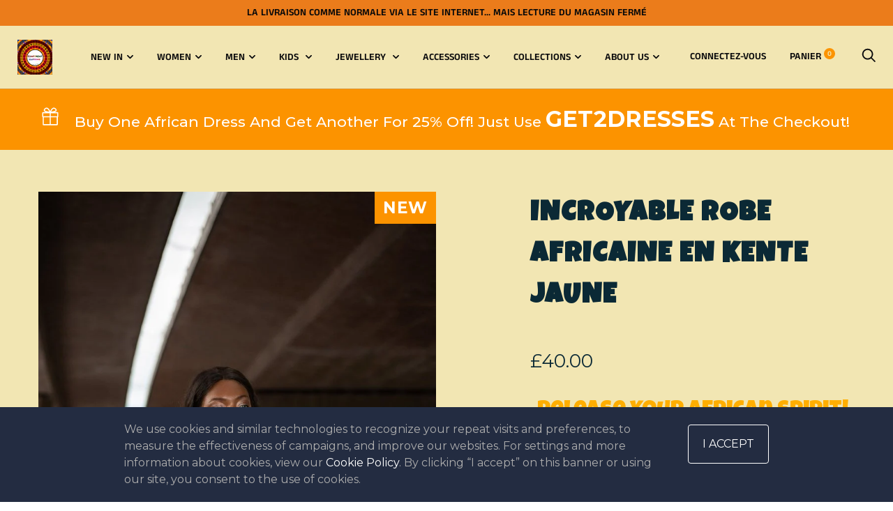

--- FILE ---
content_type: text/html; charset=utf-8
request_url: https://continentclothing.com/fr/cart?view=mini-cart
body_size: 202
content:


<form action="/fr/cart" method="post" novalidate class="mini-cart" tabindex="-1" data-cart-item-count="0">
  <div class="mini-cart__inner mini-cart__inner--centered"><div class="mini-cart__empty-state">
        <p>Votre chariot est vide</p>
        <a class="button button--primary button--full" href="/fr/collections/all">Commencez à magasiner</a>
      </div></div>
</form>

--- FILE ---
content_type: text/css
request_url: https://continentclothing.com/cdn/shop/t/5/assets/theme.scss.css?v=14296655494248191271759261198
body_size: 19925
content:
@charset "UTF-8";*,*:before,*:after{box-sizing:border-box!important;-webkit-font-smoothing:antialiased;-moz-osx-font-smoothing:grayscale}html{font-family:sans-serif;-webkit-text-size-adjust:100%;-ms-text-size-adjust:100%;text-size-adjust:100%;-ms-overflow-style:-ms-autohiding-scrollbar}body{margin:0}[hidden]{display:none}article,aside,details,figcaption,figure,footer,header,main,nav,section,summary{display:block}audio,canvas,progress,video{display:inline-block;vertical-align:baseline}audio:not([controls]){display:none;height:0}:active{outline:none}a{color:inherit;background-color:transparent;text-decoration:none}a:active,a:hover{outline:0}b,strong{font-weight:700}small{font-size:80%}p,h1,h2,h3,h4,h5,h6{margin-top:0;font-size:inherit}img{max-width:100%;height:auto;border:0}svg:not(:root){overflow:hidden}ul,ol{margin:0;padding:0;list-style-position:inside}pre{overflow:auto}code,kbd,pre,samp{font-family:monospace,monospace;font-size:16px;font-size:.88889rem}button,input,optgroup,select,textarea{color:inherit;font:inherit;margin:0}button{overflow:visible}button,select{text-transform:none}button,html input[type=button],input[type=reset],input[type=submit]{-webkit-appearance:button;cursor:pointer}button[disabled],html input[disabled]{cursor:default}button::-moz-focus-inner,input::-moz-focus-inner{border:0;padding:0}input{line-height:normal}input[type=checkbox],input[type=radio]{box-sizing:border-box;padding:0}input[type=number]::-webkit-inner-spin-button,input[type=number]::-webkit-outer-spin-button{height:auto}input[type=search]{-webkit-appearance:none;box-sizing:content-box}input[type=search]::-webkit-search-cancel-button,input[type=search]::-webkit-search-decoration{-webkit-appearance:none}fieldset{border:1px solid #c0c0c0;margin:0 2px;padding:6px 10px 12px}legend{border:0;padding:0}textarea{overflow:auto}optgroup{font-weight:700}table{border-collapse:collapse;border-spacing:0}td,th{padding:0}.slick-slider{display:block;position:relative;-webkit-user-select:none;-moz-user-select:none;-ms-user-select:none;user-select:none;-webkit-tap-highlight-color:transparent}.slick-list{position:relative;display:block;overflow:hidden;margin:0;padding:0}.slick-list:focus{outline:none}.slick-list.dragging{cursor:pointer}.slick-track,.slick-list{transform:translateZ(0)}.slick-track{display:block;position:relative;top:0;left:0}.slick-track:before,.slick-track:after{display:table;content:""}.slick-track:after{clear:both}.slick-loading .slick-track{visibility:hidden}.slick-slide{display:none;float:left;height:100%;min-height:1px;overflow:hidden}[dir=rtl] .slick-slide{float:right}.slick-slide img{display:block}.slick-slide.slick-loading img{display:none}.slick-slide.dragging img{pointer-events:none}.slick-initialized .slick-slide{display:block!important}.slick-loading .slick-slide{visibility:hidden}.slick-vertical .slick-slide{display:block;height:auto;border:1px solid transparent}.slick-arrow.slick-hidden{display:none}/*! Avalanche | MIT License | @colourgarden */.grid{display:block;list-style:none;padding:0;margin:0 0 0 -25px;font-size:0}.grid__cell{box-sizing:border-box;display:inline-block;width:100%;padding:0 0 0 25px;margin:0;vertical-align:top;font-size:1rem}.grid--center{text-align:center}.grid--center>.grid__cell{text-align:left}.grid__cell--center{display:block;margin:0 auto}.grid--right{text-align:right}.grid--right>.grid__cell{text-align:left}.grid--middle>.grid__cell{vertical-align:middle}.grid--bottom>.grid__cell{vertical-align:bottom}.grid--flush{margin-left:0}.grid--flush>.grid__cell{padding-left:0}.grid--tiny{margin-left:-6.25px}.grid--tiny>.grid__cell{padding-left:6.25px}.grid--small{margin-left:-12.5px}.grid--small>.grid__cell{padding-left:12.5px}.grid--auto>.grid__cell{width:auto}@media screen and (min-width: 801px){.grid--large{margin-left:-32px}.grid--large>.grid__cell{padding-left:32px}.grid--huge{margin-left:-75px}.grid--huge>.grid__cell{padding-left:75px}}.\31\/2,.\32\/4,.\33\/6,.\34\/8,.\35\/10,.\36\/12{width:50%}.\31\/3,.\32\/6,.\34\/12{width:33.33333333%}.\32\/3,.\34\/6,.\38\/12{width:66.66666667%}.\31\/4,.\32\/8,.\33\/12{width:25%}.\33\/4,.\36\/8,.\39\/12{width:75%}.\31\/5,.\32\/10{width:20%}.\32\/5,.\34\/10{width:40%}.\33\/5,.\36\/10{width:60%}.\34\/5,.\38\/10{width:80%}.\31\/6,.\32\/12{width:16.66666667%}.\35\/6,.\31 0\/12{width:83.33333333%}.\31\/8{width:12.5%}.\33\/8{width:37.5%}.\35\/8{width:62.5%}.\37\/8{width:87.5%}.\31\/10{width:10%}.\33\/10{width:30%}.\37\/10{width:70%}.\39\/10{width:90%}.\31\/12{width:8.33333333%}.\35\/12{width:41.66666667%}.\37\/12{width:58.33333333%}.\31 1\/12{width:91.66666667%}@media screen and (max-width: 559px){.hidden-thumb{display:none!important}.\31\/2--thumb,.\32\/4--thumb,.\33\/6--thumb,.\34\/8--thumb,.\35\/10--thumb,.\36\/12--thumb{width:50%}.\31\/3--thumb,.\32\/6--thumb,.\34\/12--thumb{width:33.33333333%}.\32\/3--thumb,.\34\/6--thumb,.\38\/12--thumb{width:66.66666667%}.\31\/4--thumb,.\32\/8--thumb,.\33\/12--thumb{width:25%}.\33\/4--thumb,.\36\/8--thumb,.\39\/12--thumb{width:75%}.\31\/5--thumb,.\32\/10--thumb{width:20%}.\32\/5--thumb,.\34\/10--thumb{width:40%}.\33\/5--thumb,.\36\/10--thumb{width:60%}.\34\/5--thumb,.\38\/10--thumb{width:80%}.\31\/6--thumb,.\32\/12--thumb{width:16.66666667%}.\35\/6--thumb,.\31 0\/12--thumb{width:83.33333333%}.\31\/8--thumb{width:12.5%}.\33\/8--thumb{width:37.5%}.\35\/8--thumb{width:62.5%}.\37\/8--thumb{width:87.5%}.\31\/10--thumb{width:10%}.\33\/10--thumb{width:30%}.\37\/10--thumb{width:70%}.\39\/10--thumb{width:90%}.\31\/12--thumb{width:8.33333333%}.\35\/12--thumb{width:41.66666667%}.\37\/12--thumb{width:58.33333333%}.\31 1\/12--thumb{width:91.66666667%}}@media screen and (min-width: 560px) and (max-width: 800px){.hidden-handheld{display:none!important}.\31\/2--handheld,.\32\/4--handheld,.\33\/6--handheld,.\34\/8--handheld,.\35\/10--handheld,.\36\/12--handheld{width:50%}.\31\/3--handheld,.\32\/6--handheld,.\34\/12--handheld{width:33.33333333%}.\32\/3--handheld,.\34\/6--handheld,.\38\/12--handheld{width:66.66666667%}.\31\/4--handheld,.\32\/8--handheld,.\33\/12--handheld{width:25%}.\33\/4--handheld,.\36\/8--handheld,.\39\/12--handheld{width:75%}.\31\/5--handheld,.\32\/10--handheld{width:20%}.\32\/5--handheld,.\34\/10--handheld{width:40%}.\33\/5--handheld,.\36\/10--handheld{width:60%}.\34\/5--handheld,.\38\/10--handheld{width:80%}.\31\/6--handheld,.\32\/12--handheld{width:16.66666667%}.\35\/6--handheld,.\31 0\/12--handheld{width:83.33333333%}.\31\/8--handheld{width:12.5%}.\33\/8--handheld{width:37.5%}.\35\/8--handheld{width:62.5%}.\37\/8--handheld{width:87.5%}.\31\/10--handheld{width:10%}.\33\/10--handheld{width:30%}.\37\/10--handheld{width:70%}.\39\/10--handheld{width:90%}.\31\/12--handheld{width:8.33333333%}.\35\/12--handheld{width:41.66666667%}.\37\/12--handheld{width:58.33333333%}.\31 1\/12--handheld{width:91.66666667%}}@media screen and (min-width: 560px){.hidden-handheld-and-up{display:none!important}.\31\/2--handheld-and-up,.\32\/4--handheld-and-up,.\33\/6--handheld-and-up,.\34\/8--handheld-and-up,.\35\/10--handheld-and-up,.\36\/12--handheld-and-up{width:50%}.\31\/3--handheld-and-up,.\32\/6--handheld-and-up,.\34\/12--handheld-and-up{width:33.33333333%}.\32\/3--handheld-and-up,.\34\/6--handheld-and-up,.\38\/12--handheld-and-up{width:66.66666667%}.\31\/4--handheld-and-up,.\32\/8--handheld-and-up,.\33\/12--handheld-and-up{width:25%}.\33\/4--handheld-and-up,.\36\/8--handheld-and-up,.\39\/12--handheld-and-up{width:75%}.\31\/5--handheld-and-up,.\32\/10--handheld-and-up{width:20%}.\32\/5--handheld-and-up,.\34\/10--handheld-and-up{width:40%}.\33\/5--handheld-and-up,.\36\/10--handheld-and-up{width:60%}.\34\/5--handheld-and-up,.\38\/10--handheld-and-up{width:80%}.\31\/6--handheld-and-up,.\32\/12--handheld-and-up{width:16.66666667%}.\35\/6--handheld-and-up,.\31 0\/12--handheld-and-up{width:83.33333333%}.\31\/8--handheld-and-up{width:12.5%}.\33\/8--handheld-and-up{width:37.5%}.\35\/8--handheld-and-up{width:62.5%}.\37\/8--handheld-and-up{width:87.5%}.\31\/10--handheld-and-up{width:10%}.\33\/10--handheld-and-up{width:30%}.\37\/10--handheld-and-up{width:70%}.\39\/10--handheld-and-up{width:90%}.\31\/12--handheld-and-up{width:8.33333333%}.\35\/12--handheld-and-up{width:41.66666667%}.\37\/12--handheld-and-up{width:58.33333333%}.\31 1\/12--handheld-and-up{width:91.66666667%}}@media screen and (max-width: 800px){.hidden-pocket{display:none!important}.\31\/2--pocket,.\32\/4--pocket,.\33\/6--pocket,.\34\/8--pocket,.\35\/10--pocket,.\36\/12--pocket{width:50%}.\31\/3--pocket,.\32\/6--pocket,.\34\/12--pocket{width:33.33333333%}.\32\/3--pocket,.\34\/6--pocket,.\38\/12--pocket{width:66.66666667%}.\31\/4--pocket,.\32\/8--pocket,.\33\/12--pocket{width:25%}.\33\/4--pocket,.\36\/8--pocket,.\39\/12--pocket{width:75%}.\31\/5--pocket,.\32\/10--pocket{width:20%}.\32\/5--pocket,.\34\/10--pocket{width:40%}.\33\/5--pocket,.\36\/10--pocket{width:60%}.\34\/5--pocket,.\38\/10--pocket{width:80%}.\31\/6--pocket,.\32\/12--pocket{width:16.66666667%}.\35\/6--pocket,.\31 0\/12--pocket{width:83.33333333%}.\31\/8--pocket{width:12.5%}.\33\/8--pocket{width:37.5%}.\35\/8--pocket{width:62.5%}.\37\/8--pocket{width:87.5%}.\31\/10--pocket{width:10%}.\33\/10--pocket{width:30%}.\37\/10--pocket{width:70%}.\39\/10--pocket{width:90%}.\31\/12--pocket{width:8.33333333%}.\35\/12--pocket{width:41.66666667%}.\37\/12--pocket{width:58.33333333%}.\31 1\/12--pocket{width:91.66666667%}}@media screen and (min-width: 801px) and (max-width: 1024px){.hidden-lap{display:none!important}.\31\/2--lap,.\32\/4--lap,.\33\/6--lap,.\34\/8--lap,.\35\/10--lap,.\36\/12--lap{width:50%}.\31\/3--lap,.\32\/6--lap,.\34\/12--lap{width:33.33333333%}.\32\/3--lap,.\34\/6--lap,.\38\/12--lap{width:66.66666667%}.\31\/4--lap,.\32\/8--lap,.\33\/12--lap{width:25%}.\33\/4--lap,.\36\/8--lap,.\39\/12--lap{width:75%}.\31\/5--lap,.\32\/10--lap{width:20%}.\32\/5--lap,.\34\/10--lap{width:40%}.\33\/5--lap,.\36\/10--lap{width:60%}.\34\/5--lap,.\38\/10--lap{width:80%}.\31\/6--lap,.\32\/12--lap{width:16.66666667%}.\35\/6--lap,.\31 0\/12--lap{width:83.33333333%}.\31\/8--lap{width:12.5%}.\33\/8--lap{width:37.5%}.\35\/8--lap{width:62.5%}.\37\/8--lap{width:87.5%}.\31\/10--lap{width:10%}.\33\/10--lap{width:30%}.\37\/10--lap{width:70%}.\39\/10--lap{width:90%}.\31\/12--lap{width:8.33333333%}.\35\/12--lap{width:41.66666667%}.\37\/12--lap{width:58.33333333%}.\31 1\/12--lap{width:91.66666667%}}@media screen and (min-width: 801px){.hidden-lap-and-up{display:none!important}.\31\/2--lap-and-up,.\32\/4--lap-and-up,.\33\/6--lap-and-up,.\34\/8--lap-and-up,.\35\/10--lap-and-up,.\36\/12--lap-and-up{width:50%}.\31\/3--lap-and-up,.\32\/6--lap-and-up,.\34\/12--lap-and-up{width:33.33333333%}.\32\/3--lap-and-up,.\34\/6--lap-and-up,.\38\/12--lap-and-up{width:66.66666667%}.\31\/4--lap-and-up,.\32\/8--lap-and-up,.\33\/12--lap-and-up{width:25%}.\33\/4--lap-and-up,.\36\/8--lap-and-up,.\39\/12--lap-and-up{width:75%}.\31\/5--lap-and-up,.\32\/10--lap-and-up{width:20%}.\32\/5--lap-and-up,.\34\/10--lap-and-up{width:40%}.\33\/5--lap-and-up,.\36\/10--lap-and-up{width:60%}.\34\/5--lap-and-up,.\38\/10--lap-and-up{width:80%}.\31\/6--lap-and-up,.\32\/12--lap-and-up{width:16.66666667%}.\35\/6--lap-and-up,.\31 0\/12--lap-and-up{width:83.33333333%}.\31\/8--lap-and-up{width:12.5%}.\33\/8--lap-and-up{width:37.5%}.\35\/8--lap-and-up{width:62.5%}.\37\/8--lap-and-up{width:87.5%}.\31\/10--lap-and-up{width:10%}.\33\/10--lap-and-up{width:30%}.\37\/10--lap-and-up{width:70%}.\39\/10--lap-and-up{width:90%}.\31\/12--lap-and-up{width:8.33333333%}.\35\/12--lap-and-up{width:41.66666667%}.\37\/12--lap-and-up{width:58.33333333%}.\31 1\/12--lap-and-up{width:91.66666667%}}@media screen and (min-width: 1025px){.hidden-desk{display:none!important}.\31\/2--desk,.\32\/4--desk,.\33\/6--desk,.\34\/8--desk,.\35\/10--desk,.\36\/12--desk{width:50%}.\31\/3--desk,.\32\/6--desk,.\34\/12--desk{width:33.33333333%}.\32\/3--desk,.\34\/6--desk,.\38\/12--desk{width:66.66666667%}.\31\/4--desk,.\32\/8--desk,.\33\/12--desk{width:25%}.\33\/4--desk,.\36\/8--desk,.\39\/12--desk{width:75%}.\31\/5--desk,.\32\/10--desk{width:20%}.\32\/5--desk,.\34\/10--desk{width:40%}.\33\/5--desk,.\36\/10--desk{width:60%}.\34\/5--desk,.\38\/10--desk{width:80%}.\31\/6--desk,.\32\/12--desk{width:16.66666667%}.\35\/6--desk,.\31 0\/12--desk{width:83.33333333%}.\31\/8--desk{width:12.5%}.\33\/8--desk{width:37.5%}.\35\/8--desk{width:62.5%}.\37\/8--desk{width:87.5%}.\31\/10--desk{width:10%}.\33\/10--desk{width:30%}.\37\/10--desk{width:70%}.\39\/10--desk{width:90%}.\31\/12--desk{width:8.33333333%}.\35\/12--desk{width:41.66666667%}.\37\/12--desk{width:58.33333333%}.\31 1\/12--desk{width:91.66666667%}}@media screen and (min-width: 1280px){.hidden-widescreen{display:none!important}.\31\/2--widescreen,.\32\/4--widescreen,.\33\/6--widescreen,.\34\/8--widescreen,.\35\/10--widescreen,.\36\/12--widescreen{width:50%}.\31\/3--widescreen,.\32\/6--widescreen,.\34\/12--widescreen{width:33.33333333%}.\32\/3--widescreen,.\34\/6--widescreen,.\38\/12--widescreen{width:66.66666667%}.\31\/4--widescreen,.\32\/8--widescreen,.\33\/12--widescreen{width:25%}.\33\/4--widescreen,.\36\/8--widescreen,.\39\/12--widescreen{width:75%}.\31\/5--widescreen,.\32\/10--widescreen{width:20%}.\32\/5--widescreen,.\34\/10--widescreen{width:40%}.\33\/5--widescreen,.\36\/10--widescreen{width:60%}.\34\/5--widescreen,.\38\/10--widescreen{width:80%}.\31\/6--widescreen,.\32\/12--widescreen{width:16.66666667%}.\35\/6--widescreen,.\31 0\/12--widescreen{width:83.33333333%}.\31\/8--widescreen{width:12.5%}.\33\/8--widescreen{width:37.5%}.\35\/8--widescreen{width:62.5%}.\37\/8--widescreen{width:87.5%}.\31\/10--widescreen{width:10%}.\33\/10--widescreen{width:30%}.\37\/10--widescreen{width:70%}.\39\/10--widescreen{width:90%}.\31\/12--widescreen{width:8.33333333%}.\35\/12--widescreen{width:41.66666667%}.\37\/12--widescreen{width:58.33333333%}.\31 1\/12--widescreen{width:91.66666667%}}.mfp-bg{top:0;left:0;width:100%;height:100%;z-index:1042;overflow:hidden;position:fixed;background:#000;opacity:.6}.mfp-wrap{top:0;left:0;width:100%;height:100%;z-index:1043;position:fixed;outline:none!important;-webkit-backface-visibility:hidden}.mfp-container{text-align:center;position:absolute;width:100%;height:100%;left:0;top:0;padding:0 8px;box-sizing:border-box}.mfp-container:before{content:"";display:inline-block;height:100%;vertical-align:middle}.mfp-align-top .mfp-container:before{display:none}.mfp-content{position:relative;display:inline-block;vertical-align:middle;margin:0 auto;text-align:left;z-index:1045}.mfp-inline-holder .mfp-content,.mfp-ajax-holder .mfp-content{width:100%;cursor:auto}.mfp-ajax-cur{cursor:progress}.mfp-zoom-out-cur,.mfp-zoom-out-cur .mfp-image-holder .mfp-close{cursor:zoom-out}.mfp-zoom{cursor:zoom-in}.mfp-auto-cursor .mfp-content{cursor:auto}.mfp-close,.mfp-arrow,.mfp-preloader,.mfp-counter{-webkit-user-select:none;-moz-user-select:none;-ms-user-select:none;user-select:none}.mfp-loading.mfp-figure{display:none}.mfp-hide{display:none!important}.mfp-preloader{color:#ccc;position:absolute;top:50%;width:auto;text-align:center;margin-top:-.8em;left:8px;right:8px;z-index:1044}.mfp-preloader a{color:#ccc}.mfp-preloader a:hover{color:#fff}.mfp-s-ready .mfp-preloader,.mfp-s-error .mfp-content{display:none}button.mfp-close,button.mfp-arrow{overflow:visible;cursor:pointer;background:transparent;border:0;-webkit-appearance:none;display:block;outline:none;padding:0;z-index:1046;box-shadow:none;-ms-touch-action:manipulation;touch-action:manipulation}button::-moz-focus-inner{padding:0;border:0}.mfp-close{width:44px;height:44px;line-height:44px;position:absolute;right:0;top:0;text-decoration:none;text-align:center;opacity:.65;padding:0 0 18px 10px;color:#fff;font-style:normal;font-size:28px;font-size:1.55556rem;font-family:Arial,Baskerville,monospace}.mfp-close:hover,.mfp-close:focus{opacity:1}.mfp-close:active{top:1px}.mfp-close-btn-in .mfp-close{color:#333}.mfp-image-holder .mfp-close,.mfp-iframe-holder .mfp-close{color:#fff;right:-6px;text-align:right;padding-right:6px;width:100%}.mfp-counter{position:absolute;top:0;right:0;color:#ccc;font-size:12px;font-size:.66667rem;line-height:18px;white-space:nowrap}.mfp-arrow{position:absolute;opacity:.65;margin:-55px 0 0;top:50%;padding:0;width:90px;height:110px;color:#fff;-webkit-tap-highlight-color:transparent}.mfp-arrow svg{width:36px;height:36px}.mfp-arrow:active{margin-top:-54px}.mfp-arrow:hover,.mfp-arrow:focus{opacity:1}.mfp-arrow-left{left:0}.mfp-arrow-right{right:0}.mfp-iframe-holder{padding-top:40px;padding-bottom:40px}.mfp-iframe-holder .mfp-content{line-height:0;width:100%;max-width:900px}.mfp-iframe-holder .mfp-close{top:-40px}.mfp-iframe-scaler{width:100%;height:0;overflow:hidden;padding-top:56.25%}.mfp-iframe-scaler iframe{position:absolute;display:block;top:0;left:0;width:100%;height:100%;box-shadow:0 0 8px #0009;background:#000}img.mfp-img{width:auto;max-width:100%;height:auto;display:block;line-height:0;box-sizing:border-box;padding:40px 0;margin:0 auto}.mfp-figure{line-height:0}.mfp-figure:after{content:"";position:absolute;left:0;top:40px;bottom:40px;display:block;right:0;width:auto;height:auto;z-index:-1;box-shadow:0 0 8px #0009;background:#444}.mfp-figure small{color:#bdbdbd;display:block;font-size:12px;font-size:.66667rem;line-height:14px}.mfp-figure figure{margin:0}.mfp-bottom-bar{margin-top:-36px;position:absolute;top:100%;left:0;width:100%;cursor:auto}.mfp-title{text-align:left;line-height:18px;color:#f3f3f3;word-wrap:break-word;padding-right:36px}.mfp-image-holder .mfp-content{max-width:86%}.mfp-gallery .mfp-image-holder .mfp-figure{cursor:pointer}@media screen and (max-width: 800px) and (orientation: landscape),screen and (max-height: 300px){.mfp-img-mobile .mfp-image-holder{padding-left:0;padding-right:0}.mfp-img-mobile img.mfp-img{padding:0}.mfp-img-mobile .mfp-figure:after{top:0;bottom:0}.mfp-img-mobile .mfp-figure small{display:inline;margin-left:5px}.mfp-img-mobile .mfp-bottom-bar{background:#0009;bottom:0;margin:0;top:auto;padding:3px 5px;position:fixed;box-sizing:border-box}.mfp-img-mobile .mfp-bottom-bar:empty{padding:0}.mfp-img-mobile .mfp-counter{right:5px;top:3px}.mfp-img-mobile .mfp-close{top:0;right:0;width:35px;height:35px;line-height:35px;background:#0009;position:fixed;text-align:center;padding:0}}@media all and (max-width: 900px){.mfp-arrow{-ms-transform:scale(.75);transform:scale(.75)}.mfp-arrow-left{-ms-transform-origin:0;transform-origin:0}.mfp-arrow-right{-ms-transform-origin:100%;transform-origin:100%}.mfp-container{padding-left:6px;padding-right:6px}}.plyr{position:relative}.plyr:focus{outline:none}.plyr__play-large{position:absolute;left:calc(50% - 22.5px);top:calc(50% - 22.5px);background:transparent;fill:#fff;border:none;opacity:1;transition:opacity .2s ease-in-out;will-change:opacity}.plyr__play-large svg{width:45px;height:45px}.plyr__sr-only{visibility:hidden}.plyr--youtube .plyr__play-large{display:none}.plyr:not(.plyr--playing):hover .plyr__play-large{opacity:.6}.plyr--playing .plyr__play-large{opacity:0}.plyr__video-wrapper{position:relative}.plyr__video-embed{padding-bottom:56.25%;height:0;overflow:hidden;z-index:0}.plyr__video-embed>div{position:relative;padding-bottom:200%;-ms-transform:translateY(-35.95%);transform:translateY(-35.95%)}.plyr__video-embed iframe{position:absolute;top:0;left:0;width:100%;height:100%;border:0;-webkit-user-select:none;-moz-user-select:none;-ms-user-select:none;user-select:none;z-index:0;cursor:pointer}.plyr .plyr__video-embed iframe{pointer-events:none}.plyr__controls{display:none}.plyr--fullscreen-active{position:fixed;top:0;left:0;right:0;bottom:0;height:100%;width:100%;z-index:10000000;background:#000;border-radius:0!important}.plyr--fullscreen-active video{height:100%}.plyr--fullscreen-active .plyr__video-wrapper{height:100%;width:100%}.plyr--fullscreen-active .plyr__controls{position:absolute;bottom:0;left:0;right:0}.plyr--fullscreen-active.plyr--vimeo .plyr__video-wrapper{height:0;top:50%;-ms-transform:translateY(-50%);transform:translateY(-50%)}html.remodal-is-locked{overflow:hidden;-ms-touch-action:none;touch-action:none}.remodal,[data-remodal-id]{display:none}.remodal-overlay{position:fixed;z-index:9999;top:-5000px;right:-5000px;bottom:-5000px;left:-5000px;display:none}.remodal-wrapper{position:fixed;z-index:10000;top:0;right:0;bottom:0;left:0;padding:0;display:none;overflow:auto;text-align:center;-webkit-overflow-scrolling:touch}.remodal-wrapper:after{display:inline-block;height:100%;margin-left:-.05em;content:""}.remodal-overlay,.remodal-wrapper{backface-visibility:hidden}.remodal{position:relative;outline:none;width:100%;-webkit-text-size-adjust:100%;-ms-text-size-adjust:100%;text-size-adjust:100%}.remodal-is-initialized{display:inline-block}.remodal-overlay{background:#000000b3}.remodal-overlay.remodal-is-opening,.remodal-overlay.remodal-is-closing{animation-duration:.3s;animation-fill-mode:forwards}.remodal-overlay.remodal-is-opening{animation-name:remodal-overlay-opening-keyframes}.remodal-overlay.remodal-is-closing{animation-name:remodal-overlay-closing-keyframes}.remodal{box-sizing:border-box;transform:translateZ(0)}.remodal.remodal-is-opening,.remodal.remodal-is-closing{animation-duration:.3s;animation-fill-mode:forwards}.remodal.remodal-is-opening{animation-name:remodal-opening-keyframes}.remodal.remodal-is-closing{animation-name:remodal-closing-keyframes}.remodal,.remodal-wrapper:after{vertical-align:middle}@keyframes remodal-opening-keyframes{0%{transform:scale(1.05);opacity:0}to{transform:none;opacity:1}}@keyframes remodal-closing-keyframes{0%{transform:scale(1);opacity:1}to{transform:scale(.95);opacity:0}}@keyframes remodal-overlay-opening-keyframes{0%{opacity:0}to{opacity:1}}@keyframes remodal-overlay-closing-keyframes{0%{opacity:1}to{opacity:0}}@media screen and (min-width: 560px){.remodal-wrapper{padding:10px}}@font-face{font-family:Titan One;font-weight:400;font-style:normal;src:url(//continentclothing.com/cdn/fonts/titan_one/titanone_n4.2e4a6fa0d05c961cb1d716f9bf49bdc81603bb0a.woff2?h1=Y29udGluZW50Y2xvdGhpbmcuY29t&h2=dGhlLWNvbnRpbmVudC1jbG90aGluZy5hY2NvdW50Lm15c2hvcGlmeS5jb20&hmac=2be5c4c6452aca96725af46011c39ef48e2751b0eb218fbfd292a65854500c50) format("woff2"),url(//continentclothing.com/cdn/fonts/titan_one/titanone_n4.7750ae16c1495061aa9b9d77aa290f2636c60c97.woff?h1=Y29udGluZW50Y2xvdGhpbmcuY29t&h2=dGhlLWNvbnRpbmVudC1jbG90aGluZy5hY2NvdW50Lm15c2hvcGlmeS5jb20&hmac=49158b96679f36ae30397131b19a23b66444b6bd609a64c0c72a2954ad09193b) format("woff")}@font-face{font-family:Anek Tamil;font-weight:400;font-style:normal;src:url(//continentclothing.com/cdn/fonts/anek_tamil/anektamil_n4.2c907daa645b7bbf6285dac0733760f08d99f2ba.woff2?h1=Y29udGluZW50Y2xvdGhpbmcuY29t&h2=dGhlLWNvbnRpbmVudC1jbG90aGluZy5hY2NvdW50Lm15c2hvcGlmeS5jb20&hmac=55a29ab1189a2e7d1a7ef2d2bdd70a6cb011cf27c70e12be51f073b505378d98) format("woff2"),url(//continentclothing.com/cdn/fonts/anek_tamil/anektamil_n4.58d2b7d33afb43473289c2390c1128013680474b.woff?h1=Y29udGluZW50Y2xvdGhpbmcuY29t&h2=dGhlLWNvbnRpbmVudC1jbG90aGluZy5hY2NvdW50Lm15c2hvcGlmeS5jb20&hmac=d73352fc9940f4acc774e89a2a5f966b66a83d3ba469b18470b4a0bfbc19a935) format("woff")}@font-face{font-family:Rajdhani;font-weight:400;font-style:normal;src:url(//continentclothing.com/cdn/fonts/rajdhani/rajdhani_n4.d75f91cce12eba565fc1d8812afb871b8c06c1ae.woff2?h1=Y29udGluZW50Y2xvdGhpbmcuY29t&h2=dGhlLWNvbnRpbmVudC1jbG90aGluZy5hY2NvdW50Lm15c2hvcGlmeS5jb20&hmac=afa29d9a1650c55f0a8cb4e27ad4d50d77b267f57222fbc9840861b3c3514632) format("woff2"),url(//continentclothing.com/cdn/fonts/rajdhani/rajdhani_n4.ba569c8777ef4155de7312c47f1ecce577234039.woff?h1=Y29udGluZW50Y2xvdGhpbmcuY29t&h2=dGhlLWNvbnRpbmVudC1jbG90aGluZy5hY2NvdW50Lm15c2hvcGlmeS5jb20&hmac=6b21202bd8823f4f7c3b8438db0be0e60170bd60a5bced3fabb37461e06091f8) format("woff")}@font-face{font-family:Anek Tamil;font-weight:600;font-style:normal;src:url(//continentclothing.com/cdn/fonts/anek_tamil/anektamil_n6.13d943fa373f89bdb04239370fa3965b9b0af58f.woff2?h1=Y29udGluZW50Y2xvdGhpbmcuY29t&h2=dGhlLWNvbnRpbmVudC1jbG90aGluZy5hY2NvdW50Lm15c2hvcGlmeS5jb20&hmac=34ef356f2d19e84d7e49189a5e4cd184da42df6a29d6d9d156a35dde54c2490d) format("woff2"),url(//continentclothing.com/cdn/fonts/anek_tamil/anektamil_n6.b10dd8cdd886c3b8bddecd2b006ad5899a39d9fb.woff?h1=Y29udGluZW50Y2xvdGhpbmcuY29t&h2=dGhlLWNvbnRpbmVudC1jbG90aGluZy5hY2NvdW50Lm15c2hvcGlmeS5jb20&hmac=58b1308a375c86f774462e785938af912a67f6f2bb892c96fdeeca5c5e662cd7) format("woff")}@font-face{font-family:Anek Tamil;font-weight:700;font-style:normal;src:url(//continentclothing.com/cdn/fonts/anek_tamil/anektamil_n7.31f19f849e399606944d7e18afb0d939020205cb.woff2?h1=Y29udGluZW50Y2xvdGhpbmcuY29t&h2=dGhlLWNvbnRpbmVudC1jbG90aGluZy5hY2NvdW50Lm15c2hvcGlmeS5jb20&hmac=48387af9f01121d265db8a4432af0690f35af338cd8019c063eeaac444018aa7) format("woff2"),url(//continentclothing.com/cdn/fonts/anek_tamil/anektamil_n7.3814c59b267d611330450a8e339987d5bc311032.woff?h1=Y29udGluZW50Y2xvdGhpbmcuY29t&h2=dGhlLWNvbnRpbmVudC1jbG90aGluZy5hY2NvdW50Lm15c2hvcGlmeS5jb20&hmac=a589a31a9d847682d156d954a165f15bf0d24da6b085ccb99a682d6f659137ec) format("woff")}.no-backgroundblendmode .accent-overlay:before{content:"";position:absolute;left:0;top:0;width:100%;height:100%;background:#fc9300a6}.accent-overlay{position:relative;color:#f2e6b3;background-size:cover;background-position:center center}.accent-overlay{background-blend-mode:multiply;background-color:#fc9300!important}.no-backgroundblendmode .accent-overlay{overflow:hidden}.no-backgroundblendmode .accent-overlay:before{height:2000px}.image--fade-in{opacity:0;transition:opacity .3s ease}.lazyloaded.image--fade-in{opacity:1}.aspect-ratio{position:relative;margin-left:auto;margin-right:auto}.aspect-ratio>img,.no-js .aspect-ratio>noscript img{position:absolute;height:100%;width:100%;max-width:100%;max-height:100%;top:0;left:0}img.lazyload[data-sizes=auto]{width:100%}.placeholder-background{position:absolute;top:0;left:0;width:100%;height:100%;overflow:hidden}.placeholder-background>.placeholder-svg{fill:#66656e;background-color:#f2e6b3}.page__container{display:-ms-flexbox;display:flex;-ms-flex-direction:column;flex-direction:column;min-height:100vh;height:100%;background:#f2e6b3}.shopify-section__announcement-bar,.shopify-section__header,.shopify-section__footer{-ms-flex-negative:0;flex-shrink:0}.main{-ms-flex:1 0 auto;flex:1 0 auto}.page__container--secondary .main{background:#f0f0f0}.no-scroll{overflow:hidden}.js .no-js,.no-js .hide-no-js{display:none!important}.container{max-width:1330px;margin:0 auto;padding:0 25px}.visually-hidden{position:absolute;overflow:hidden;clip:rect(0 0 0 0);height:1px;width:1px;margin:-1px;padding:0;border:0}.anchor{display:block;position:relative;top:-75px;visibility:hidden}.placeholder-svg{display:block;width:100%;height:100%;max-width:100%;max-height:100%;fill:#66656e}.page__overlay{position:fixed;width:100%;height:100%;top:0;left:0;background:#000;opacity:0;z-index:5;visibility:hidden;transition:opacity .3s,visibility 0s .3s}.page__overlay--open{opacity:.6;visibility:visible;transition:opacity .3s}.page__content-wrapper{padding:25px 0 30px}.page__content-wrapper--no-top-padding{padding-top:0!important}.page__content-wrapper--force-background{background:#f2e6b3}.page__header{position:relative;margin-bottom:1.8em}.page__title{text-align:center;letter-spacing:3.2px}.page__description{text-align:center;max-width:600px;margin:-12px auto 0}.page__action-button{margin-top:-10px}.page__container--secondary .page__header{margin-bottom:1.2em}@media screen and (min-width: 560px){.page__content-wrapper{padding:35px 0}.page__header{margin-bottom:3em}.page__action-button{position:absolute;margin-top:0;right:0;top:0}.page__container--secondary .page__header{margin-bottom:1.7em}}@media screen and (min-width: 1025px){.page__content-wrapper{padding:50px 0}.page__header{margin-bottom:5em}.page__description{margin-top:0}.page__action-button{top:8px}.page__container--secondary .page__header{margin-bottom:2.4em}}html{font-size:18px}body{font-weight:400;font-family:Anek Tamil,sans-serif;font-style:normal;color:#66656e;line-height:1.5;scroll-behavior:smooth;font-size:17px;font-size:.94444rem}@media screen and (min-width: 801px){body{font-size:18px;font-size:1rem}}a,.link{transition:all .25s ease-in-out}.link:hover{color:#fc9300}.link--primary,.tweet .link,.tweet .hashtag{color:#fc9300!important}.link--primary:hover,.tweet .link:hover,.tweet .hashtag:hover{color:#b06600!important}.link--secondary{color:#0c0c0d!important}.link--secondary:hover{color:#fc9300!important}.link--icon svg{margin-right:15px;height:12px;width:12px;vertical-align:-1px}.link--effect{position:relative}.link--effect:after{position:absolute;content:"";left:0;bottom:0;width:100%;height:1px;background:currentColor;-ms-transform-origin:left center;transform-origin:left center;-ms-transform:scaleX(0);transform:scaleX(0);transition:transform .2s ease-in-out}.link--effect:hover:after{-ms-transform:scaleX(1);transform:scaleX(1)}.icon{display:inline-block;width:1em;height:1em;fill:currentColor;vertical-align:middle}.list--unstyled{list-style:none;padding:0;margin:0}.text--uppercase,.table th,.form__label,#shopify-product-reviews .spr-form-label,#shopify-product-reviews .spr-pagination{color:#a1a1a6;text-transform:uppercase;font-weight:600;font-size:12px;font-size:.66667rem;letter-spacing:2.4px}.text--uppercase-secondary{color:#0c0c0d}.text--respect-break{white-space:pre-line}.video-wrapper,.video-container{height:0;padding-bottom:56.25%;position:relative}.video-wrapper iframe,.video-wrapper embed,.video-wrapper object,.video-container iframe,.video-container embed,.video-container object{position:absolute;top:0;left:0;width:100%!important;height:100%!important}.table-wrapper{overflow:auto;-webkit-overflow-scrolling:touch}.table{width:100%;border-collapse:separate;color:#0c0c0d}.table th{padding:0 5px 4px;text-align:left}.table td{padding:12px 5px;border-bottom:1px solid rgba(161,161,166,.4)}.table td:first-child,.table th:first-child{padding-left:0}.table td:last-child,.table th:last-child{padding-right:0;text-align:right}@media screen and (max-width: 559px){.table--responsive{border:none;box-shadow:none}.table--responsive thead,.table--responsive td:not([data-label]){display:none}.table--responsive tr{display:block;margin-bottom:15px;border:1px solid rgba(161,161,166,.4);border-bottom:none}.table--responsive tr:last-child{margin-bottom:0}.table--responsive tr:last-child td{border-bottom:1px solid rgba(161,161,166,.4)}.table--responsive th,.table--responsive td{display:block;text-align:right!important;padding:6px 10px!important;border-right:none}.table--responsive td:before{content:attr(data-label);float:left!important;margin-top:3px;font-size:13px;font-size:.72222rem;text-transform:uppercase}.table--responsive tfoot tr{margin-bottom:0;border-width:0 1px}.table--responsive tfoot tr:first-child{margin-top:25px;border-top:1px solid rgba(161,161,166,.4)}.table--responsive tfoot tr:last-child{border-bottom:1px solid rgba(161,161,166,.4)}}@media screen and (min-width: 560px){.text--uppercase,.table th,.form__label,#shopify-product-reviews .spr-form-label,#shopify-product-reviews .spr-pagination{font-size:14px;font-size:.77778rem;letter-spacing:2.8px}}p,h1,h2,h3,h4,h5,h6{margin-top:0;font-weight:inherit}p:last-child,h1:last-child,h2:last-child,h3:last-child,h4:last-child,h5:last-child,h6:last-child{margin-bottom:0}.h1,.h2,.rte h1,.h3,.rte h2,.h4,.rte h3,.h5,.rte h4,.h6,.rte h5,.rte h6{color:#0c0c0d;font-family:Titan One,sans-serif;font-weight:400;font-style:normal}.h1{margin-bottom:.55em;text-transform:uppercase;font-size:40px;font-size:2.22222rem;line-height:1.2}.h2,.rte h1{margin-bottom:.55em;font-size:40px;font-size:2.22222rem;line-height:1.2}.h3,.rte h2{margin-bottom:.8em;text-transform:uppercase;font-size:30px;font-size:1.66667rem;line-height:1.3}.h4,.rte h3{margin-bottom:.9em;font-size:25px;font-size:1.38889rem;line-height:1.3}.h5,.rte h4{margin-bottom:1.15em;font-size:20px;font-size:1.11111rem}.h6,.rte h5,.rte h6{margin-bottom:1.45em;font-size:17px;font-size:.94444rem}@media screen and (min-width: 1025px){.h1,.h2,.rte h1{margin-bottom:.35em;font-size:66px;font-size:3.66667rem;line-height:1}.h3,.rte h2{margin-bottom:.45em;font-size:48px;font-size:2.66667rem;line-height:1.2}.h4,.rte h3{margin-bottom:.6em;font-size:36px;font-size:2rem}.h5,.rte h4{margin-bottom:1.05em;font-size:22px;font-size:1.22222rem}.h6,.rte h5,.rte h6{margin-bottom:1.35em;font-size:18px;font-size:1rem}}.rte iframe{max-width:100%}.rte a:not(.button){color:#fc9300}.rte a:not(.button):hover{color:#b06600}.rte p:not(:last-child),.rte ul:not(:last-child),.rte ol:not(:last-child),.rte img:not(:last-child){margin-bottom:1.35em}.rte ul,.rte ol{margin-left:1.35em;padding-left:0;list-style-position:outside}.rte .table-wrapper:not(:last-child){margin:2em 0 2.4em}.rte blockquote{text-align:center;padding:0;color:#0c0c0d;text-transform:uppercase;font-size:20px;font-size:1.11111rem;font-weight:600}.rte h6{font-size:14px;font-size:.77778rem;text-transform:uppercase}@media screen and (min-width: 560px){.rte blockquote{font-size:30px;font-size:1.66667rem;line-height:1.2}}@media screen and (min-width: 1025px){.rte blockquote{font-size:48px;font-size:2.66667rem}}.article--full{margin-bottom:45px}.article__meta{display:block;margin-bottom:1.1em}.article__meta-item{display:inline-block}.article__meta-item+.article__meta-item:before{display:inline-block;content:"|";margin:0 5px;letter-spacing:0;color:#a1a1a6}.article__image-wrapper{position:relative;background-size:cover;font-size:0}.article__image{width:100%;height:200px;background-size:cover;background-position:center}.article__content{position:relative;background:#f2e6b3}.article__image-wrapper+.article__content{margin:-45px 0 0 20px;padding:15px 20px 0}.article__title{margin-bottom:.5em}.article__excerpt{margin-bottom:1em}.article__body{padding-top:1.2em}.article__tags{padding-top:2em}.article__body .share-buttons{display:none}.article__read-more{display:inline-block}@media screen and (min-width: 560px){.article__image-wrapper+.article__content{margin:-65px 0 0 30px;padding:20px 30px 0}.article__body{padding-left:60px}.article__image{height:350px}}@media screen and (min-width: 801px){.article--full{margin-bottom:90px}.article__meta-item+.article__meta-item:before{margin:0 15px}.article__tags{padding-top:3em}.article__image-wrapper+.article__content{margin:-75px 0 0 70px;padding:65px 70px 0}.article__excerpt{margin-bottom:1.9em}.article--full .article__image{height:500px}.article--full .article__image-wrapper+.article__content{margin:-115px 0 0 96px}.article__body{padding:2.6em 0 0}.article__body .share-buttons{display:inline-block;position:-webkit-sticky;position:sticky;left:0;top:0;vertical-align:top}.article__body-inner{display:inline-block;width:calc(100% - 96px);padding:0 140px 0 70px}}@media screen and (min-width: 1025px){.article__body-inner{padding:0 310px 0 140px}.article--full .article__image{max-height:600px}}.article-comments{max-width:550px;margin:0 auto;padding-top:35px;border-top:1px solid rgba(161,161,166,.4)}.article-comments__list{margin:15px 0 34px}.article-comment{display:-ms-flexbox;display:flex;padding:18px 0 25px;border-bottom:1px solid rgba(161,161,166,.4)}.article-comment:first-child{padding-top:0}.article-comment__inner{margin-top:6px;-ms-flex:1 1 auto;flex:1 1 auto}.article-comment__avatar{margin-right:18px;-ms-flex:none;flex:none;width:50px;height:50px;border-radius:100%}.article-comment__content{font-size:.9em}.article-comment__meta{font-size:.8em;color:#a1a1a6}.article-comment__time{float:right}@media screen and (min-width: 801px){.article-comments{max-width:none;padding-top:65px}.article-comments__list{margin-bottom:0;margin-top:40px}}@media screen and (min-width: 1025px){.article-comments__list{margin-right:50px}}.articles-list__item:not(:last-child){margin-bottom:50px}@media screen and (min-width: 1025px){.articles-list__item:not(:last-child){margin-bottom:74px}}.blog-sidebar{margin-left:20px}.blog-sidebar__section{font-weight:600}.blog-sidebar__section+.blog-sidebar__section{margin-top:45px}.blog-sidebar__title{margin-bottom:1.2em}.blog-sidebar__text-content{margin-bottom:1.8em;font-weight:400;font-size:15px;font-size:.83333rem}.blog-sidebar__text-content a{text-decoration:underline}.blog-sidebar__newsletter{padding:35px}.blog-sidebar__newsletter .blog-sidebar__title{position:relative;margin-bottom:1.8em;color:#f2e6b3}.blog-sidebar__newsletter .input-group__submit{padding-left:20px;padding-right:20px;line-height:0}.blog-sidebar__newsletter .input-group__submit svg{height:10px;width:10px}.blog-sidebar__tag:not(:last-child){margin-bottom:6px}.blog-sidebar__featured-articles{margin-top:-14px}.blog-sidebar__featured-article{display:block;padding:14px 0;box-shadow:0 -1px #a1a1a666 inset}.blog-sidebar__product-item{border:1px solid rgba(161,161,166,.4)}@media screen and (min-width: 1280px){.blog-sidebar{margin-left:50px}.blog-sidebar__section--padded{padding-left:38px}}.box{position:relative;background:#f2e6b3;z-index:1}.box--secondary{background:#f0f0f0}.box--shrinked{max-width:950px;margin:0 auto}.box--mini{max-width:620px;margin:0 auto}.box__separator{margin:0 auto 30px 0;height:4px;width:80px;background:#f0f0f0;border:none}.box__content{padding:25px}.box__content--small-padding{padding:17px 25px}.box__content--large-padding{padding:25px 30px 30px}.box__content--centered{text-align:center}.box__button-wrapper{margin-top:25px}.image-below-box{display:none;position:absolute;top:-40px;left:0}.image-below-box--pull{top:-80px}.image-below-box--vertical-ratio{max-height:680px}.image-below-box--horizontal-ratio{max-height:400px}.box+.image-below-box{left:auto;right:0}@media screen and (min-width: 560px){.box--with-image{display:table;table-layout:fixed;width:100%}.box--with-image .box__image,.box--with-image .box__content{display:table-cell;vertical-align:middle;width:50%}.box--with-image .box__image--small{width:28%}.box__content--large-padding{padding:35px 30px 40px}}@media screen and (min-width: 1025px){.box__content{padding:45px}.box__content--small-padding{padding:22px 25px}.box__content--large-padding{padding:50px 70px 55px}.box__button-wrapper{margin-top:40px}}@media screen and (min-width: 1280px){.image-below-box{display:block}}@keyframes buttonLoadingSpinner{0%{transform:rotate(0)}to{transform:rotate(360deg)}}.button,.shopify-payment-button__button--unbranded,#shopify-product-reviews .spr-summary-actions-newreview{position:relative;display:inline-block;padding:14px 30px;line-height:normal;border:none;border-radius:0;text-transform:uppercase;font-size:15px;font-size:.83333rem;font-weight:600;transition:color .25s ease-in-out,background .25s ease-in-out;text-align:center;letter-spacing:.75px}.button[disabled],[disabled].shopify-payment-button__button--unbranded,#shopify-product-reviews [disabled].spr-summary-actions-newreview{cursor:not-allowed}.button svg,.shopify-payment-button__button--unbranded svg,#shopify-product-reviews .spr-summary-actions-newreview svg{margin-right:14px;height:12px;width:12px;vertical-align:-1px}.button--small{padding:10px 30px}.button--full{width:100%}.button+.button,.shopify-payment-button__button--unbranded+.button,#shopify-product-reviews .spr-summary-actions-newreview+.button,.button+.shopify-payment-button__button--unbranded,.shopify-payment-button__button--unbranded+.shopify-payment-button__button--unbranded,#shopify-product-reviews .spr-summary-actions-newreview+.shopify-payment-button__button--unbranded,#shopify-product-reviews .button+.spr-summary-actions-newreview,#shopify-product-reviews .shopify-payment-button__button--unbranded+.spr-summary-actions-newreview,#shopify-product-reviews .spr-summary-actions-newreview+.spr-summary-actions-newreview{margin-top:15px}.button--primary,#shopify-product-reviews .spr-button.button-primary{color:#fff;background:#fc7600}.button--primary:hover:not([disabled]),#shopify-product-reviews .spr-button.button-primary:hover:not([disabled]){background:#b05200}.button--secondary,.shopify-payment-button__button--unbranded,#shopify-product-reviews .spr-summary-actions-newreview{color:#fff;background:#0c0c0d}.button--secondary:hover:not([disabled]),.shopify-payment-button__button--unbranded:hover:not([disabled]),#shopify-product-reviews .spr-summary-actions-newreview:hover:not([disabled]){background:#313135}.button--primary.button--loading,#shopify-product-reviews .button--loading.spr-button.button-primary,.button--primary.button--loading:hover,#shopify-product-reviews .button--loading.spr-button.button-primary:hover{color:#fc7600;background:#fc7600}.button--secondary.button--loading,.button--loading.shopify-payment-button__button--unbranded,#shopify-product-reviews .button--loading.spr-summary-actions-newreview,.button--secondary.button--loading:hover,.button--loading.shopify-payment-button__button--unbranded:hover,#shopify-product-reviews .button--loading.spr-summary-actions-newreview:hover{color:#0c0c0d;background:#0c0c0d}.button--loading:after{content:"";display:block;width:24px;height:24px;position:absolute;left:calc(50% - 12px);top:calc(50% - 12px);border-radius:50%;border:3px solid #f2e6b3;border-top-color:transparent;animation:buttonLoadingSpinner .6s infinite linear}.button-wrapper{text-align:center}.button--enforce-min-width{min-width:220px}@media screen and (min-width: 560px){.button,.shopify-payment-button__button--unbranded,#shopify-product-reviews .spr-summary-actions-newreview{padding:16px 34px 15px;font-size:16px;font-size:.88889rem}.button--small{padding:12px 34px}}.cart__items{width:100%}.cart-item{margin-bottom:15px;padding:18px 15px 26px;background:#f2e6b3;color:#0c0c0d;line-height:1.2}.cart-item:last-child{margin-bottom:0}.cart-item__image-container{display:inline-block;margin-top:4px;width:80px;height:80px;text-align:center}.cart-item__image{max-width:100%;max-height:100%;margin:0 auto}.cart-item__vendor{margin-bottom:6px}.cart-item__title{margin-bottom:4px}.cart-item__title,.cart-item__line-price{font-weight:600}.cart-item__price{margin-bottom:0}.cart-item__original-line-price,.cart-item__original-unit-price{text-decoration:line-through;color:#a1a1a6}.cart-item__discount-list{list-style:none;margin-top:8px;font-size:.9em}.cart-item__discount-list svg{margin-right:6px;vertical-align:middle;width:14px;height:14px}.cart-item__variant-options,.cart-item__properties{margin-top:12px;font-size:.9em}.cart-item__variant-option .color-swatch--mini{margin:0 5px}.cart-item__quantity{margin-top:14px}@media screen and (max-width: 559px){.cart__items,.cart__items>tbody,.cart-item,.cart-item>td{display:block}.cart__items{width:100%}.cart__headings{display:none}.cart-item{margin-left:auto;margin-right:auto}.cart-item>td{padding-left:96px}.cart-item__product{position:relative}.cart-item__image-container{position:absolute;left:0;top:0}.cart-item__line-price,.cart-item__original-line-price{font-weight:400;font-size:1rem}.cart-item__original-line-price{margin-left:5px}.cart-item__delete{position:relative;display:inline-block;color:#a1a1a6;margin-left:35px;font-size:15px;font-size:.83333rem}.cart-item__delete:after{position:relative;display:block;content:"";width:100%;height:1px;bottom:2px;left:0;background:#a1a1a699}}@media screen and (min-width: 560px){.cart__items{margin-top:-10px;text-align:center;border-collapse:separate;border-spacing:0 10px}.cart__items th{padding:0 0 14px}.cart__items td{padding:24px}.cart__items th:first-child,.cart__items td:first-child{text-align:left}.cart-item__price{display:block}.cart-item__image-container{margin-right:24px}.flexbox .cart-item__product{display:-ms-flexbox;display:flex;-ms-flex-align:center;align-items:center}.no-flexbox .cart-item__image-container{float:left}.cart-item__delete{color:#a1a1a6}.cart-item__delete svg{width:15px;height:15px}}@media screen and (min-width: 1025px){.cart-item__image-container{width:95px;height:115px}}.cart__footer{margin-top:34px}.cart__note{max-width:410px}.cart__checkout{text-align:right}.cart__total{display:block;margin-bottom:.2em;font-weight:600}.cart__discount-list{list-style:none;font-size:1.1em;margin-bottom:12px}.cart__discount-list svg{vertical-align:middle;margin-right:6px}.cart__shipping{font-size:14px;font-size:.77778rem}.cart__currency-notice{position:relative}.cart__currency-notice:before{content:"";display:block;margin:20px 0 20px auto;height:3px;width:50px;background:#66656e33}.cart__recap{margin-bottom:18px;text-align:right}.cart__checkout-button{min-width:220px}.additional-checkout-buttons{margin-left:-10px}.additional-checkout-buttons>*:not(script){padding:15px 0 0 15px;vertical-align:top;line-height:1}.additional-checkout-buttons>*:not(script):first-child,.additional-checkout-buttons>*:not(script):empty{padding-left:0}@media screen and (max-width: 559px){.cart__checkout-button{margin-top:25px;width:100%;font-size:20px;font-size:1.11111rem;padding-top:20px;padding-bottom:20px}.additional-checkout-buttons>*:not(script){padding:15px 0 0 5px}}@media screen and (min-width: 560px){.cart__recap{margin-bottom:26px}.cart__footer{margin-top:58px}}.shipping-estimator{margin:18px -25px 20px;padding:22px 25px;border-top:1px solid rgba(161,161,166,.4);border-bottom:1px solid rgba(161,161,166,.4)}.shipping-estimator__title{margin-bottom:0}.shipping-estimator__title svg{float:right;width:16px;height:16px;transform:rotate(0);transition:transform .3s ease-in-out}.shipping-estimator--active .shipping-estimator__title svg{transform:rotate(-180deg)}.shipping-estimator__inner{margin:20px 0 4px}.shipping-estimator__submit{width:100%}.shipping-estimator__results{margin-top:25px}@media screen and (min-width: 560px){.shipping-estimator{margin:48px 0 0;padding:42px 0 0;border-top:1px solid rgba(161,161,166,.4);border-bottom:none}.shipping-estimator__inner{margin:25px 0 12px}.shipping-estimator__form{display:-ms-flexbox;display:flex;-ms-flex-align:center;align-items:center}.shipping-estimator__form .form__control{margin-bottom:0;margin-right:10px}.shipping-estimator__submit{width:auto;-ms-flex:none;flex:none}}@media screen and (min-width: 1025px){.shipping-estimator__form .form__control{margin-right:30px}.shipping-estimator__inner{margin-bottom:0}}.shopify-section__cart-related-products .section{margin-top:40px}.collection__top{position:relative;display:-ms-flexbox;display:flex;-ms-flex-align:center;align-items:center;margin-bottom:25px;min-height:150px;width:100%;text-align:center;overflow:hidden}.collection__top:before{z-index:1}.collection__image{position:absolute;left:0;top:0;width:100%;height:100%;object-fit:cover;object-position:center center;filter:grayscale(100%);font-family:"object-fit: cover; object-position: center center;";mix-blend-mode:multiply}.collection__top--no-overlay .collection__image{filter:none;mix-blend-mode:normal}.collection__info{position:relative;padding:50px 25px;width:100%;z-index:1}.collection__title{margin-bottom:20px;color:currentColor;text-transform:uppercase;overflow-wrap:break-word;-webkit-hyphens:auto;-ms-hyphens:auto;hyphens:auto}@media screen and (min-width: 560px) and (max-width: 800px){.collection__info{padding-top:90px;padding-bottom:90px}}@media screen and (min-width: 801px){.list-products--with-collection-image{display:-ms-flexbox;display:flex;-ms-flex-wrap:wrap;flex-wrap:wrap;-ms-flex-align:center;align-items:center}.list-products--with-collection-image .collection__top{height:auto;margin-bottom:0}.list-products--with-collection-image .grid__cell:first-child{display:-ms-flexbox;display:flex;margin-bottom:35px;-ms-flex-item-align:stretch;align-self:stretch}}.collection__filters{margin-bottom:25px;overflow:hidden}.collection__filter{margin-bottom:15px}.collection__filter:last-child{margin-bottom:0}@media screen and (min-width: 560px){.collection__filters{margin-bottom:50px}.collection__filter{display:inline-block;margin-bottom:0}.collection__filter:last-child{float:right}}.list-collections{margin-bottom:-25px}.collection-item{position:relative;display:block;margin-bottom:25px;min-height:385px;background-size:cover;color:#f2e6b3;overflow-anchor:none}.collection-item__background-image{position:absolute;top:0;left:0;width:100%;height:100%;background-size:cover;background-position:center;transition:background-position .25s ease-in-out,opacity .25s ease-in-out}.collection-item__placeholder{position:absolute;top:0;left:0;width:100%;height:100%;background:#f2e6b3}.collection-item__info{position:absolute;padding:24px 26px 0;left:0;bottom:0;width:100%;background:#fc9300e6;overflow:hidden;text-align:left;transition:background .25s ease-in-out}.collection-item__title{margin:0 0 24px;color:#f2e6b3}.collection-item__button{background:#f2e6b3;color:#fc9300}.collection-item__button:hover{background:#965700;color:#f2e6b3}.collection-item__bottom{display:none;padding-bottom:24px}.collection-item--hovered .collection-item__background-image{background-position-y:-25px}.collection-item--hovered .collection-item__info{background:#fc9300}@media screen and (max-width: 559px){.template-index .list-collections{margin:0 -25px}.template-index .list-collections .grid__cell{margin:0 5px;padding:0}.template-index .list-collections .collection-item{margin-bottom:0}}@media screen and (min-width: 801px){.list-collections{margin-bottom:-35px}.collection-item{min-height:450px;margin-bottom:35px}.collection-item__description{margin-bottom:26px}}@media screen and (min-width: 1025px){.collection-item{min-height:550px}.collection-item__info{padding:28px 50px 0}.collection-item__bottom{padding-bottom:38px}}.footer{padding:30px 0;color:#0c0c0d}.footer__block{margin-bottom:25px}.footer__text{margin-bottom:1.35em}.footer__block .social-media{padding:6px 0}.footer__link:not(:last-child){margin-bottom:8px}.footer__copyright{margin-top:20px;font-size:13px;font-size:.72222rem;color:#a1a1a6;text-align:center}.footer__payment-methods{margin-top:15px}.footer__payment-method{display:inline-block;margin-left:10px}.footer__payment-method:first-child{margin-left:0}.footer__payment-method svg{width:38px;height:24px}.tweet{margin-top:6px;contain:content}.tweet__username{margin:0 0 20px -2px;color:#fc9300;font-size:.85em}.tweet__username svg{margin-right:8px}.tweet__content{margin-bottom:8px;overflow:hidden;text-overflow:ellipsis}.tweet__content .Emoji{max-width:15px}.tweet__date{font-size:10px;font-size:.55556rem}@media screen and (min-width: 560px){.footer__block{margin-bottom:50px}.footer__copyright{margin-top:0;text-align:left}.footer__payment-methods{float:right;margin-top:-5px}.tweet{margin-top:0}.tweet__username{margin-bottom:26px}.tweet__content{margin-bottom:20px;font-size:.9em}.tweet__date{font-size:12px;font-size:.66667rem}}@media screen and (min-width: 560px) and (max-width: 800px){.footer{padding:40px 0}}@media screen and (min-width: 801px){.footer{padding:68px 0}}.slideshow-section--fs{margin-top:0!important}.fs-slideshow,.fs-slideshow__slide{position:relative}.fs-slideshow__slide{display:block}.fs-slideshow__cover{position:absolute;width:100%;height:100%;top:0;left:0}.fs-slideshow__cover--center{text-align:center}.fs-slideshow__cover--right{text-align:right}.fs-slideshow__content{position:relative;max-width:90%;margin:0 auto;padding:0 25px;top:50%;-ms-transform:translateY(-50%);transform:translateY(-50%)}.fs-slideshow__image{display:block;width:100%}.fs-slideshow__image--placeholder{background:#cecece;fill:#ababab}.fs-slideshow__heading,.fs-slideshow__subheading{position:relative;font-size:26px;font-size:1.44444rem;line-height:1.2;text-transform:none;color:#fc9300;font-family:Rajdhani,sans-serif;font-style:normal;font-weight:400}.fs-slideshow__subheading{margin-bottom:10px!important;font-size:22px;font-size:1.22222rem}.fs-slideshow__progress-bar{position:absolute;bottom:0;left:0;width:100%;height:3px;background:#00000080}.fs-slideshow__progress-bar-advancement{position:absolute;left:0;top:0;height:100%;background:#fc9300;transition:width .25s ease-in-out}.fs-slideshow__slide-count{position:absolute;width:100%;bottom:15px;left:0;text-align:right;color:#f2e6b3;font-weight:600;pointer-events:none}.fs-slideshow__current-slide{font-size:34px;font-size:1.88889rem}.fs-slideshow__total-slides{font-size:16px;font-size:.88889rem}.fs-slideshow__nav-button{position:absolute;top:50%;padding:2px 6px 3px;-ms-transform:translateY(-50%);transform:translateY(-50%);background:url([data-uri]);color:#f2e6b3;border:none;z-index:1;-webkit-appearance:none}.fs-slideshow__nav-button svg{width:22px;height:22px}.fs-slideshow__nav-prev{left:0}.fs-slideshow__nav-next{right:0}.fs-slideshow__plyr-container .plyr__play-large{z-index:1}.fs-slideshow--video-playing .fs-slideshow__nav-button,.fs-slideshow--video-playing .fs-slideshow__slide-count{display:none}@media screen and (max-width: 559px){.fs-slideshow__button{padding:12px 20px}.fs-slideshow__image{min-height:215px;object-fit:cover;object-position:center center}}@media screen and (min-width: 560px){.fs-slideshow__content{max-width:85%}.fs-slideshow__heading,.fs-slideshow__subheading{font-size:40px;font-size:2.22222rem;max-width:500px}.fs-slideshow__cover--right .fs-slideshow__heading,.fs-slideshow__cover--right .fs-slideshow__subheading{margin-left:auto}.fs-slideshow__cover--center .fs-slideshow__heading,.fs-slideshow__cover--center .fs-slideshow__subheading{max-width:900px;margin-left:auto;margin-right:auto}.fs-slideshow__current-slide{font-size:40px;font-size:2.22222rem}.fs-slideshow__total-slides{font-size:18px;font-size:1rem}.fs-slideshow__progress-bar{height:5px}.fs-slideshow__nav-button svg{width:28px;height:28px}.fs-slideshow__nav-prev{left:12px}.fs-slideshow__nav-next{right:12px}}@media screen and (min-width: 1025px){.fs-slideshow__heading{font-size:66px;font-size:3.66667rem}.fs-slideshow__subheading{font-size:48px;font-size:2.66667rem}.fs-slideshow__current-slide{font-size:80px;font-size:4.44444rem}.fs-slideshow__total-slides{font-size:20px;font-size:1.11111rem}.fs-slideshow__nav-button svg{width:36px;height:36px}}@media screen and (min-width: 1280px){.fs-slideshow__content{max-width:1000px}.fs-slideshow__slide-count{bottom:50px}}@media (min-width: 1540px){.fs-slideshow__nav-prev{left:calc((100% - 1330px)/2 - 85px)}.fs-slideshow__nav-next{right:calc((100% - 1330px)/2 - 85px)}}.form--shrinked{max-width:300px;margin:0 auto}.form__instructions{margin-bottom:1.6em}.form__label,#shopify-product-reviews .spr-form-label{margin-bottom:5px}.form__input,#shopify-product-reviews .spr-form-input-text,#shopify-product-reviews .spr-form-input-email,.form__textarea,#shopify-product-reviews .spr-form-input-textarea{display:block;width:100%;padding:12px 14px;border:1px solid rgba(161,161,166,.4);border-radius:0;color:#0c0c0d;font-size:1rem;line-height:normal;background:#f2e6b3;font-weight:400;-webkit-appearance:none}.form__input:active,#shopify-product-reviews .spr-form-input-text:active,#shopify-product-reviews .spr-form-input-email:active,.form__input:focus,#shopify-product-reviews .spr-form-input-text:focus,#shopify-product-reviews .spr-form-input-email:focus,.form__textarea:active,#shopify-product-reviews .spr-form-input-textarea:active,.form__textarea:focus,#shopify-product-reviews .spr-form-input-textarea:focus{outline:none;border-color:#fc9300}.form__input:-ms-input-placeholder,#shopify-product-reviews .spr-form-input-text:-ms-input-placeholder,#shopify-product-reviews .spr-form-input-email:-ms-input-placeholder,.form__textarea:-ms-input-placeholder,#shopify-product-reviews .spr-form-input-textarea:-ms-input-placeholder{color:#a1a1a6}.form__input::placeholder,#shopify-product-reviews .spr-form-input-text::placeholder,#shopify-product-reviews .spr-form-input-email::placeholder,.form__textarea::placeholder,#shopify-product-reviews .spr-form-input-textarea::placeholder{color:#a1a1a6}.form__textarea,#shopify-product-reviews .spr-form-input-textarea{resize:vertical}.form__input-hint{display:inline-block;margin-top:10px}.form__label,#shopify-product-reviews .spr-form-label{display:block;margin-bottom:12px}.form__control,.form__control-row{margin-bottom:20px;text-align:left}.form__control:last-child,.form__control-row:last-child{margin-bottom:0}.form__input-error{position:absolute;display:inline-block;padding:8px 20px;left:10px;top:calc(100% - 6px);background:#db3e3e;color:#fff;text-transform:uppercase;font-size:.8em;font-weight:600}.form__input-error:after{position:absolute;content:"";left:24px;bottom:100%;border-style:solid;border-width:0 8px 8px 8px;border-color:transparent transparent #db3e3e transparent}@media screen and (min-width: 560px){.form__input,#shopify-product-reviews .spr-form-input-text,#shopify-product-reviews .spr-form-input-email,.form__textarea,#shopify-product-reviews .spr-form-input-textarea{padding:14px}.form__control-row{font-size:0}.form__control-row>.form__control{display:inline-block;margin-bottom:0;font-size:1rem;width:calc(50% - 10px)}.form__control-row>.form__control:last-child{margin-left:20px}}.styled-select{position:relative;font-size:13px;font-size:.72222rem;color:#0c0c0d}.styled-select svg{position:absolute;top:calc(50% - 5px);right:18px;width:9px;height:9px;line-height:normal;pointer-events:none;fill:currentColor}.styled-select select{-webkit-appearance:none;-moz-appearance:none;display:inline-block;width:100%;height:48px;padding-left:18px;padding-right:65px;border:1px solid rgba(161,161,166,.4);border-radius:0;background:#f2e6b3;font-size:.9em;color:inherit;cursor:pointer;text-transform:uppercase;line-height:normal;letter-spacing:.8px}.styled-select select:active,.styled-select select:focus{border-color:#fc9300;outline:none}.styled-select select:focus::-ms-value{background:#f2e6b3;color:#0c0c0d}.ie9 .styled-select svg{display:none}.ie9 .styled-select select{padding-right:0}.styled-select--secondary select{background:#f0f0f0;border-color:#f0f0f0}select:-moz-focusring{color:transparent;text-shadow:0 0 0 #0c0c0d}select::-ms-expand{display:none}@media screen and (min-width: 560px){.styled-select{font-size:14px;font-size:.77778rem}.styled-select select{height:53px}}.input-group{display:-ms-flexbox;display:flex;position:relative;width:100%}.input-group__field{display:inline-block;border:none;-ms-flex:1 1 auto;flex:1 1 auto;min-width:0}.input-group__submit{-ms-flex-negative:0;flex-shrink:0;font-size:14px;font-size:.77778rem}.input-group__submit svg{margin:0}.input-group__field--secondary{background:#f0f0f0;color:#0c0c0d}.ie9 .input-group{display:inline-block}.ie9 .input-group__field{width:auto}@media screen and (min-width: 560px){.input-group{width:auto}.input-group__field--expand{min-width:225px}.input-group__submit{-ms-flex-negative:0;flex-shrink:0}}@media screen and (min-width: 801px){.input-group__submit{font-size:16px;font-size:.88889rem}}@media screen and (min-width: 1280px){.input-group__field--expand{min-width:415px}}.giftcard{padding:50px 0;text-align:center}.giftcard .box__content{padding:30px}.giftcard__tag{margin-bottom:25px;color:#0c0c0d}.giftcard__illustration{display:block;margin-left:auto;border-radius:5px;max-width:470px;max-height:280px;width:100%}.giftcard__info{margin:35px 0 38px}.giftcard__shop-button{margin-top:25px}.giftcard__amount{margin-bottom:.45em;color:#fc9300}.giftcard__code-holder{-ms-flex-pack:center;justify-content:center}.giftcard__code{max-width:315px;padding:11px 0;border:1px solid rgba(161,161,166,.4);border-right:none;text-transform:uppercase;font-weight:600;font-size:.9em;color:#a1a1a6}.giftcard__qr{margin:0 auto;max-width:120px}.giftcard__redeem{color:#0c0c0d}.giftcard__apple-wallet{display:inline-block;font-size:0;margin-top:25px}@media screen and (min-width: 560px){.giftcard__info{margin:0}.giftcard__amount{text-align:left}.giftcard__qr{margin-left:0}.giftcard__code{padding:14px 0}.giftcard__redeem{margin-top:25px}}@media screen and (min-width: 801px){.giftcard{padding:45px 0}.giftcard .box__content{padding:60px 90px}.giftcard__tag{margin-bottom:45px}.giftcard__shop-button{margin-top:45px}.giftcard__redeem{margin-top:55px}.giftcard__qr{max-width:none}}@media screen and (min-width: 1025px){.giftcard{padding:95px 0}.giftcard__shop-button{margin-top:60px}}.shopify-section__announcement-bar{z-index:6}.announcement-bar{display:block;padding:5px 0;font-size:12px;font-size:.66667rem;font-weight:600;text-transform:uppercase;text-align:center}@media screen and (min-width: 560px){.announcement-bar{padding:8px 0;font-size:14px;font-size:.77778rem}}.shopify-section__header{position:-webkit-sticky;position:sticky;top:0;z-index:5;background:#f2e6b3}.header{position:relative;padding:12px 0;color:#0c0c0d;background:#f2e6b3}.header svg{width:20px;height:24px}.page__container:not(.page__container--secondary) .header{box-shadow:0 1px #a1a1a666}.header__inner{display:-ms-flexbox;display:flex;-ms-flex-pack:justify;justify-content:space-between;-ms-flex-align:center;align-items:center}.header--minimal{text-align:center}.header--minimal .header__inner{position:relative;-ms-flex-pack:center;justify-content:center}.header--minimal .header__logo{margin:0}.header__logo{margin:0 0 0 45px}.header__logo--image{font-size:0}.header__logo-link{display:inline-block;text-align:center}.header__logo-image,.header__logo-text{display:inline-block;vertical-align:middle;max-width:140px}.header__main-nav{display:none}.header__nav-toggle{width:21px;height:15px;position:relative;cursor:pointer;background:none;border:none;vertical-align:middle}.header__nav-toggle span{display:block;position:absolute;height:2px;width:21px;background:#0c0c0d;opacity:1;left:0;transition:.25s ease-in-out;will-change:transform}.header__nav-toggle span:nth-child(1){top:0}.header__nav-toggle span:nth-child(2){top:6px}.header__nav-toggle span:nth-child(3){top:12px}.header__nav-toggle--open span:nth-child(1){top:6px;-ms-transform:rotate(135deg);transform:rotate(135deg)}.header__nav-toggle--open span:nth-child(2){opacity:0;-ms-transform:translateX(-10px);transform:translate(-10px)}.header__nav-toggle--open span:nth-child(3){top:6px;-ms-transform:rotate(-135deg);transform:rotate(-135deg)}.header__links{font-size:14px;font-size:.77778rem;text-transform:uppercase;font-weight:600}.header__link{display:inline-block}.header__link:not(:first-child){margin-left:22px}.header__link svg{transform:translateZ(0)}.header__secondary-nav .header__link{position:relative}.header__cart-count{position:absolute;width:100%;bottom:9px;left:0;text-align:center;font-size:10px;font-size:.55556rem;font-weight:600;color:#f2e6b3;line-height:0}.header__cart-count-wrapper .header__cart-count{-ms-transform:scale(1);transform:scale(1);transition:transform .2s ease-in-out}.header__cart-count-wrapper:hover .header__cart-count{-ms-transform:scale(1.15);transform:scale(1.15)}.header__password{position:absolute;right:0;top:50%;-ms-transform:translateY(-50%);transform:translateY(-50%);background:transparent;border:none}@media screen and (min-width: 560px){.header{padding:20px 0}.header__logo{margin-left:62px}}@media screen and (min-width: 801px){.header{padding:20px 0}.header__logo--centered{position:absolute;margin:0;left:50%;top:50%;-ms-transform:translate(-50%,-50%);transform:translate(-50%,-50%)}.header__inner{display:-ms-flexbox;display:flex;-ms-flex-align:center;align-items:center;-ms-flex-pack:justify;justify-content:space-between}.header__logo,.header__secondary-nav{display:inline-block;vertical-align:middle}.header__secondary-nav{-ms-flex:1 0 auto;flex:1 0 auto;text-align:right}.header__cart-count{position:relative;display:inline-block;width:16px;height:16px;top:-5px;vertical-align:middle;text-align:center;border-radius:100%;color:#f2e6b3;background:#fc9300;line-height:16px}.header__link .icon-search{position:relative;top:-3px}.ie9 .header__inner{display:block}.ie9 .header__secondary-nav{float:right;margin-top:1px}}@media screen and (min-width: 1025px){.header{opacity:0}.header--init{opacity:1}.header__logo{margin-left:0;margin-right:55px}.header__main-nav{display:inline-block;vertical-align:middle}.header__main-nav--stretched{-ms-flex:1 0 auto;flex:1 0 auto}.header__secondary-nav{-ms-flex:none;flex:none}}@media screen and (min-width: 1280px){.header--tall{padding:35px 0}.header__link:not(:first-child){margin-left:34px}}.header__link .icon-dropdown-arrow,.header__link .icon-next{width:9px;height:9px;vertical-align:baseline}.header__main-nav .header__link .icon-dropdown-arrow{margin-left:6px;transform:rotate(0);transition:transform .25s ease-in-out}.header__main-nav .header__link:hover .icon-dropdown-arrow,.header__main-nav .header__link--focused .icon-dropdown-arrow{transform:rotate(-180deg)}.nav-dropdown{position:absolute;padding:15px 0;background:#f2e6b3;visibility:hidden;opacity:0;transition:opacity .2s ease-in-out,visibility 0s .2s ease-in-out;border:1px solid rgba(161,161,166,.4);white-space:nowrap}.nav-dropdown--first{top:100%;border-top:2px solid #0c0c0d;margin-left:-8px}.nav-dropdown--second{left:100%;top:-16px}.nav-dropdown--left{left:auto;right:100%}.header__link:hover>.nav-dropdown,.header__link--focused>.nav-dropdown,.nav-dropdown__item:hover>.nav-dropdown{visibility:visible;opacity:1;transition:opacity .2s ease-in-out,visibility 0s ease-in-out}.nav-dropdown__item{position:relative}.nav-dropdown__link{display:-ms-flexbox;display:flex;-ms-flex-align:baseline;align-items:baseline;-ms-flex-pack:justify;justify-content:space-between;padding:14px 32px}.nav-dropdown__link .icon-next{margin-left:50px}.nav-dropdown--first>.nav-dropdown__item>.nav-dropdown__link{color:#a1a1a6}.nav-dropdown--first>.nav-dropdown__item:hover>.nav-dropdown__link{color:#0c0c0d}.mega-nav{position:absolute;width:100%;left:0;top:100%;padding:25px 0 35px;background:#f2e6b3;box-shadow:0 2px 3px #66656e1a;text-align:center;visibility:hidden;opacity:0;-ms-transform:scale(0);transform:scale(0);-ms-transform-origin:top;transform-origin:top;will-change:transform;transition:all .3s cubic-bezier(.215,.61,.355,1)}.mega-nav__item{display:inline-block;margin:0 15px;color:#0c0c0d;vertical-align:bottom}.mega-nav__item:hover{color:#fc9300}.mega-nav__image{max-width:150px;max-height:150px}.mega-nav__title{display:block;margin-top:8px;text-transform:uppercase;font-size:1.15em;letter-spacing:.95px}.header__link--need-extra-space:hover>.link{padding-bottom:100%}.header__link:hover>.mega-nav,.header__link--focused>.mega-nav{opacity:1;-ms-transform:scale(1);transform:scale(1);visibility:visible}.currency-selector svg{right:0;width:9px;height:9px;vertical-align:baseline}.currency-selector select{height:auto;padding-right:16px;border:none;font-size:inherit}.currency-selector select:focus{outline:auto 5px -webkit-focus-ring-color}.sidebar-nav{display:-ms-flexbox;display:flex;position:absolute;-ms-flex-direction:column;flex-direction:column;-ms-flex-pack:justify;justify-content:space-between;height:100vh;width:100%;left:0;top:100%;padding:0 50px;-ms-transform:translateY(-100%);transform:translateY(-100%);background:#f2e6b3;opacity:0;transition:all .25s ease-in-out;overflow:auto;-webkit-overflow-scrolling:touch;will-change:transform}.sidebar-nav:focus{outline:none}.page__container--secondary .sidebar-nav{border-top:1px solid rgba(161,161,166,.4)}.sidebar-nav--open{opacity:1;-ms-transform:translateY(0);transform:translateY(0)}.sidebar-nav__links{-ms-flex:1 0 auto;flex:1 0 auto;font-weight:600;color:#0c0c0d;text-transform:uppercase;font-size:18px;font-size:1rem;letter-spacing:1.1px}.sidebar-nav__link{position:relative;display:block;padding-right:30px}.sidebar-nav__links>li{padding:16px 0;border-bottom:1px solid rgba(161,161,166,.4)}.sidebar-nav__links>li:last-child{border-bottom:none}.sidebar-nav__link--level-1{padding:6px 0}.sidebar-nav__link--level-2,.sidebar-nav__link--level-3{padding:5px 0}.sidebar-nav__sub-links{display:none;margin:0 0 2px 15px;color:#fc9300}.sidebar-nav__sub-links .sidebar-nav__sub-links{color:#a1a1a6}.sidebar-nav__sub-links--visible{display:block}.sidebar-nav__link>.plus-button-container{position:absolute;right:0;top:5px}.sidebar-nav__currency{display:block;padding:8px 0;font-size:13px;font-size:.72222rem}.sidebar-nav__currency .currency-selector{float:right}.sidebar-nav .social-media{margin:18px 0 42px}@media screen and (min-width: 560px){.sidebar-nav{max-width:400px}}@keyframes headerSearchCircle{0%{transform:rotate(0)}to{transform:rotate(360deg)}}.header-search{display:-ms-flexbox;display:flex;position:absolute;visibility:hidden;-ms-flex-align:center;align-items:center;top:0;left:0;min-height:100%;width:100%;background:#f0f0f0;z-index:2;-ms-transform:translateY(-100%);transform:translateY(-100%);opacity:0;transition:all .35s cubic-bezier(.7,0,.3,1);will-change:transform}.header-search--open{visibility:visible;opacity:1;-ms-transform:translateY(0);transform:translateY(0)}.header-search+.header:before{content:"";position:absolute;visibility:hidden;width:100%;height:100%;left:0;top:0;background:#000;opacity:0;z-index:1;transition:opacity .3s}.header-search--open+.header:before{opacity:.6;visibility:visible}.header-search__form-wrapper{-ms-flex:1 0 auto;flex:1 0 auto;max-width:100%}.header-search__form{display:-ms-flexbox;display:flex;-ms-flex-pack:justify;justify-content:space-between;-ms-flex-align:center;align-items:center}.header-search__form .icon-search{width:22px;height:22px;margin-top:-2px;color:#0c0c0d}.header-search__close{position:relative;background:none;padding:0;border:none;-webkit-appearance:none;color:#a1a1a6;transition:color .15s ease-in-out}.header-search__close:after{content:"";position:absolute;top:-5px;bottom:-5px;left:-10px;right:-10px}.header-search__close:hover{color:#0c0c0d}.header-search__close .icon-cross{width:16px;height:16px;cursor:pointer}.header-search__input-wrapper{-ms-flex:1 1 auto;flex:1 1 auto;padding:0 22px}.header-search__input{border:none;font-size:25px;font-size:1.38889rem;color:#0c0c0d;background:transparent;vertical-align:middle;width:100%}.header-search__input:focus{outline:none}.header-search__input::-ms-clear{display:none}@media screen and (min-width: 560px){.header-search__input{font-size:32px;font-size:1.77778rem}.header--tall .header-search__input{font-size:36px;font-size:2rem}}.header-search__results-wrapper{display:none;position:absolute;width:100%;top:100%;left:0;margin-top:-1px;background:#f0f0f0}.header-search__results{padding:36px 0;border-top:1px solid rgba(102,101,110,.1)}.header-search__see-more{display:inline-block;margin-top:32px}.header-search__spinner-container{margin:20px 0;text-align:center}.header-search__spinner{position:relative;display:inline-block;width:50px;height:50px;vertical-align:middle;border:2px solid #66656e;border-left-color:#f0f0f0;border-radius:100%;animation:headerSearchCircle infinite .75s linear}.header-search__no-results{font-weight:400}@media screen and (min-width: 560px){.header-search__results-wrapper{display:block}}.header-search__products{margin-top:24px}.header-search__products .product-item{margin-bottom:0}.header-search__products .product-item__image{max-height:215px}@media screen and (min-width: 560px) and (max-width: 800px){.header-search__products .grid__cell:nth-child(4){display:none}}@media screen and (min-width: 801px) and (max-width: 1024px){.header-search__products .grid__cell:nth-child(4){display:none}}@media screen and (min-width: 560px){.header-search__products+.header-search__see-more[data-results-count="1"],.header-search__products+.header-search__see-more[data-results-count="2"],.header-search__pages+.header-search__see-more[data-results-count="1"],.header-search__pages+.header-search__see-more[data-results-count="2"],.header-search__pages+.header-search__see-more[data-results-count="3"],.header-search__pages+.header-search__see-more[data-results-count="4"]{display:none}.header-search__products+.header-search__see-more[data-results-count="3"]{display:none}.header-search__products{display:-ms-flexbox;display:flex;-ms-flex-wrap:wrap;flex-wrap:wrap}.header-search__products>.grid__cell{-ms-flex:0 1 auto;flex:0 1 auto;display:-ms-flexbox;display:flex}.header-search__products .product-item{-ms-flex:1 1 auto;flex:1 1 auto}}@media screen and (min-width: 801px){.header-search__products+.header-search__see-more[data-results-count="3"]{display:none}.header-search__products+.header-search__see-more[data-results-count="4"]{display:none}}@media screen and (min-width: 1025px){.header-search__products+.header-search__see-more[data-results-count="4"]{display:none}}.header-search__pages{margin-top:-10px}.header-search__page{display:block;padding:14px 0;box-shadow:0 -1px #a1a1a666 inset;font-weight:600;color:#0c0c0d}@keyframes instagramTileAnimation{to{transform:translate(0)}}.instagram-feed{display:table;table-layout:fixed;width:100%;margin-top:30px;font-size:0;white-space:nowrap;overflow:hidden}.instagram-tile__info{display:none}.instagram-tile__image-wrapper{display:block;background-size:cover;background-position:center center;transition:none;float:right}.instagram-tile__image-wrapper--placeholder{background:#c4c4ca;fill:#545353}.instagram__tile-wrapper{position:relative;display:none;vertical-align:middle;white-space:normal}.instagram__tile-wrapper-hidder{position:relative;overflow:hidden}.instagram__tile-wrapper--featured .instagram-tile__info{display:block;font-size:1rem}.instagram-tile{display:inline-block;background:#f2e6b3}.instagram-tile--prev,.instagram-tile--next{position:absolute;left:0;top:0;visibility:hidden;will-change:transform}.instagram-tile--next{-ms-transform:translateX(100%);transform:translate(100%)}.instagram-tile--prev{-ms-transform:translateX(-100%);transform:translate(-100%)}.instagram-tile__likes{margin-bottom:0;font-weight:600;font-size:.9em}.instagram-tile__likes svg{margin-right:8px}.instagram-tile__button{display:none;position:absolute;padding:10px;top:50%;-webkit-appearance:none;background:transparent;color:#fff;font-size:16px;font-size:.88889rem;border:none;z-index:2;-ms-transform:translateY(-50%);transform:translateY(-50%)}.instagram__tile-wrapper--featured .instagram-tile__button{display:block}.instagram-tile__button--prev{left:-45px}.instagram-tile__button--next{right:-45px}.instagram__tile-wrapper:not(.instagram__tile-wrapper--featured) .instagram-tile__image-wrapper{pointer-events:none}.instagram__tile-wrapper:nth-child(7),.instagram__tile-wrapper:nth-child(8),.instagram__tile-wrapper:nth-child(9){display:table-cell}.instagram-feed--animating-next .instagram-tile--next,.instagram-feed--animating-prev .instagram-tile--prev{animation:instagramTileAnimation .35s ease-in-out forwards;visibility:visible;z-index:1}@media screen and (max-width: 559px){.instagram__tile-wrapper,.instagram-tile__image-wrapper{width:30%;min-width:30vw;height:30vw}.instagram__tile-wrapper--featured{width:40%;min-width:40vw}.instagram__tile-wrapper--featured .instagram-tile__image-wrapper{width:40vw;height:40vw}.instagram__tile-wrapper--featured .instagram-tile__info{position:absolute;left:0;top:0;width:100%;padding:10px 0 0 15px;color:#fff}.instagram-tile__caption,.instagram-tile__date{display:none}}@media screen and (min-width: 560px){.instagram__tile-wrapper,.instagram-tile__image-wrapper{width:20%;min-width:20vw;height:20vw}.instagram__tile-wrapper--featured{width:60%;min-width:60vw}.instagram__tile-wrapper--featured .instagram-tile__image-wrapper{width:30vw;height:30vw}.instagram__tile-wrapper--featured .instagram-tile{display:table;table-layout:fixed}.instagram__tile-wrapper--featured .instagram-tile__info{display:table-cell;width:50%;vertical-align:top}.instagram-tile__info{position:relative}.instagram-tile__info-wrapper{display:-ms-flexbox;display:flex;position:absolute;-ms-flex-direction:column;flex-direction:column;-ms-flex-pack:justify;justify-content:space-between;left:0;top:0;width:100%;height:100%;padding:15px 20px}.instagram-tile__likes{color:#fc9300;font-size:18px;font-size:1rem}.instagram-tile__caption{margin-top:10px;font-size:16px;font-size:.88889rem}.instagram-tile__date{font-size:12px;font-size:.66667rem}.instagram-tile__button{font-size:26px;font-size:1.44444rem}.instagram-tile__button--prev{left:-60px}.instagram-tile__button--next{right:-60px}}@media screen and (min-width: 1025px){.instagram-feed{margin-top:46px}.instagram-tile__info-wrapper{padding:26px 40px}.instagram-tile__caption{margin-top:24px}}@media screen and (min-width: 1280px){.instagram__tile-wrapper:nth-child(6),.instagram__tile-wrapper:nth-child(10){display:table-cell}.instagram__tile-wrapper,.instagram-tile__image-wrapper{width:15%;min-width:15vw;height:15vw}.instagram__tile-wrapper--featured{width:40%;min-width:40vw}.instagram__tile-wrapper--featured .instagram-tile__image-wrapper{width:20vw;height:20vw}}@media screen and (min-width: 1920px){.instagram__tile-wrapper:nth-child(5),.instagram__tile-wrapper:nth-child(11){display:table-cell}.instagram__tile-wrapper,.instagram-tile__image-wrapper{width:11%;min-width:11vw;height:11vw}.instagram__tile-wrapper--featured{width:34%;min-width:34vw}.instagram__tile-wrapper--featured .instagram-tile__image-wrapper{width:17vw;height:17vw}}.featured-map{padding:0 30px;background:#f2e6b3}.featured-map__gmap{height:100%;width:100%;z-index:1}.featured-map__store-item+.featured-map__store-item{border-top:1px solid rgba(161,161,166,.4)}.featured-map__store-inner{margin-top:-15px;padding-bottom:30px}.featured-map__store-name{display:-ms-flexbox;display:flex;-ms-flex-align:center;align-items:center;-ms-flex-pack:justify;justify-content:space-between;margin-bottom:0;padding:25px 0}.featured-map__store-address,.featured-map__store-hours{margin-bottom:.65em}.featured-map__map-container{position:relative;height:190px;margin-top:15px;background-size:cover;background-position:center}.featured-map__store-hours{font-family:Titan One,sans-serif;font-style:normal;font-weight:400;color:#0c0c0d;font-size:14px;font-size:.77778rem}@media screen and (min-width: 560px){.featured-map__map-container{height:300px}}@media screen and (min-width: 801px){.featured-map{display:-ms-flexbox;display:flex;width:100%;padding:0}.featured-map__map-container,.featured-map__store-list{-ms-flex:none;flex:none;width:50%}.featured-map__map-container{margin-top:0;height:auto}.featured-map__store-list{padding:25px;height:470px;overflow:auto}.featured-map__store-item{padding:26px 35px;cursor:pointer;border-top:none!important;transition:background .2s ease-in-out}.featured-map__store-item--active{background:#fc930021}.featured-map__store-name{padding:0}.featured-map__store-name .plus-button{display:none!important}.featured-map__store-inner{display:block!important;margin-top:0;padding-bottom:0}.featured-map__store-details{display:table;table-layout:fixed;width:100%;padding-right:25px}.featured-map__store-details>*{display:table-cell;width:50%}.featured-map__store-hours{text-align:right;padding-left:25px}.featured-map__direction-link{margin-top:12px;display:inline-block}}@keyframes miniCartSpinner{0%{transform:rotate(0)}to{transform:rotate(360deg)}}.mini-cart{position:absolute;right:0;top:100%;width:100%;-ms-transform:translateY(-100%);transform:translateY(-100%);background:#f2e6b3;opacity:0;transition:all .25s ease-in-out;visibility:hidden;will-change:transform}.mini-cart:focus{outline:none}.page__container--secondary .mini-cart{border-top:1px solid rgba(161,161,166,.4)}.mini-cart--open{opacity:1;-ms-transform:translateY(0);transform:translateY(0);visibility:visible}.mini-cart__inner{display:-ms-flexbox;display:flex;-ms-flex-direction:column;flex-direction:column;-ms-flex-pack:justify;justify-content:space-between;height:100vh;width:100%;overflow:auto;-webkit-overflow-scrolling:touch}.mini-cart__inner--centered{-ms-flex-pack:center;justify-content:center}.mini-cart__items{position:relative;width:100%;overflow:auto;-webkit-overflow-scrolling:touch}.mini-cart__items:before{position:fixed;content:"";height:100%;width:100%;max-height:calc(100% - 124px);background:#0000;transition:background .2s ease-in-out,visibility 0s ease-in-out .2s;visibility:hidden}.mini-cart__items--loading:before{background:#0003;visibility:visible;transition:background .2s ease-in-out}.mini-cart__items--loading:after{position:fixed;content:"";display:inline-block;width:50px;height:50px;top:calc(50% - 104px);left:calc(50% - 25px);vertical-align:middle;border:2px solid #66656e;border-left-color:transparent;border-radius:100%;animation:miniCartSpinner infinite .75s linear}.mini-cart__item{display:table;width:100%}.mini-cart__item-wrapper:not(:last-child){border-bottom:1px solid rgba(161,161,166,.4)}.mini-cart-item__info{width:55%}.mini-cart__total{position:relative;display:table;width:100%;border-top:1px solid rgba(161,161,166,.4)}.mini-cart__item>*,.mini-cart__total>*{display:table-cell;padding-top:16px;padding-bottom:16px;vertical-align:middle}.mini-cart-item__image-container,.mini-cart__image-container-spacer{width:76px;min-width:76px}.mini-cart-item__image{display:block;max-width:65px;max-height:65px;margin:0 auto}.mini-cart-item__vendor{margin-bottom:-2px}.mini-cart-item__title{margin-bottom:0;font-weight:600}.mini-cart-item__variant{margin-bottom:0;font-size:14px;font-size:.77778rem;color:#0c0c0d}.mini-cart-item__price-container,.mini-cart__total-price-container{text-align:right}.mini-cart-item__price{display:block;color:#0c0c0d;font-weight:500;white-space:nowrap}.mini-cart-item__price--old{text-decoration:line-through;color:#a1a1a6}.mini-cart-item__discount-list{list-style:none;margin-top:8px;font-size:.9em}.mini-cart-item__discount-list svg{margin-right:6px;vertical-align:middle;width:14px;height:14px}.mini-cart-item__remove-container,.mini-cart__remove-container-spacer{padding:0 15px;width:50px}.mini-cart-item__remove-container{text-align:right}.mini-cart-item__remove-container a:hover{color:#fc9300}.mini-cart-item__remove-container svg{width:14px;height:14px}.mini-cart__total-price{font-weight:600}.mini-cart__discount-list{list-style:none;font-size:.9em}.mini-cart__discount-list svg{width:14px;height:14px;margin-right:6px}.mini-cart__buttons{display:-ms-flexbox;display:flex;-ms-flex-wrap:wrap;flex-wrap:wrap;margin:0 -5px;padding:0 20px 20px}.mini-cart__buttons .button,.mini-cart__buttons .shopify-payment-button__button--unbranded,.mini-cart__buttons #shopify-product-reviews .spr-summary-actions-newreview,#shopify-product-reviews .mini-cart__buttons .spr-summary-actions-newreview{margin:0 5px;-ms-flex:1 0 auto;flex:1 0 auto;padding-left:5px;padding-right:5px}.mini-cart__empty-state{padding:30px;text-align:center}.mini-cart__empty-state p{margin-bottom:30px}@media screen and (min-width: 560px){.mini-cart{min-width:470px;max-width:470px}.mini-cart__inner{display:block;height:auto;width:auto}.mini-cart__item>*,.mini-cart__total>*{padding-top:24px;padding-bottom:24px}.mini-cart__items{max-height:280px;overflow:auto;-webkit-overflow-scrolling:touch}.mini-cart__items:before{max-height:calc(100% - 157px)}.mini-cart__buttons{margin:0;padding:0 15px 30px}.mini-cart__buttons .button,.mini-cart__buttons .shopify-payment-button__button--unbranded,.mini-cart__buttons #shopify-product-reviews .spr-summary-actions-newreview,#shopify-product-reviews .mini-cart__buttons .spr-summary-actions-newreview{margin:0 15px}}@media screen and (min-width: 1300px){.mini-cart{right:calc((100vw - 1300px)/2)}}.modal__close{position:absolute;right:15px;top:15px;color:#a1a1a6}.modal__close:hover{color:#fc9300}.modal__close svg{width:15px;height:15px;vertical-align:top}.modal__header{padding:20px;border-bottom:1px solid rgba(161,161,166,.4)}.modal__title{margin-bottom:14px;letter-spacing:1.8px}.modal__form{max-width:460px;margin:30px auto 0}@media screen and (min-width: 560px){.modal__close{top:30px;right:30px}}@media screen and (min-width: 1025px){.modal__form{margin-top:42px}.modal__title{margin-bottom:20px}}.pagination{position:relative;margin-top:30px;padding-top:14px;text-align:center;overflow:hidden;line-height:26px;border-top:1px solid rgba(161,161,166,.4)}.pagination--minimal{margin-top:0!important;border-top:none}.pagination__next,.pagination__prev{position:absolute}.pagination__next svg,.pagination__prev svg{display:inline-block;width:10px;height:10px}.pagination__next{right:0}.pagination__next svg{margin-left:12px}.pagination__prev{left:0}.pagination__prev svg{margin-right:12px}.pagination__nav{visibility:hidden}.pagination__nav{display:inline-block;letter-spacing:0}.pagination__nav-item{display:inline-block;margin:0 4px;width:26px;height:26px;text-align:center}.pagination__nav-link{display:block}.pagination__nav-item--active{background:#0c0c0d;color:#f2e6b3}.pagination--minimal .pagination__nav{visibility:hidden!important}@media screen and (min-width: 560px){.pagination:not(.pagination--minimal){padding-top:20px}.pagination__nav{visibility:visible}}@media screen and (min-width: 801px){.pagination{line-height:38px}.pagination__nav-item{margin:0 6px;width:38px;height:38px}}@media screen and (min-width: 1025px){.pagination{margin-top:72px}}.newsletter{background:#fc9300;color:#f2e6b3;text-align:center}.newsletter__inner{display:-ms-flexbox;display:flex;position:relative;-ms-flex-wrap:wrap;flex-wrap:wrap;padding:40px 0}.newsletter__cta{position:relative;display:inline-block;margin:0 0 20px;max-width:400px;text-align:left}.newsletter__notice{margin-top:8px;font-size:14px;font-size:.77778rem}.newsletter__notice a{text-decoration:underline}.newsletter__image-container{position:absolute;left:0;top:0;height:100%;width:auto}.newsletter__image-container--softened:before,.newsletter__image-container--softened:after{position:absolute;content:"";left:0;top:0;width:100%;height:100%}.newsletter__image-container--softened:before{background-image:linear-gradient(to right,#fc9300,#fc9300e6 60px,#fc93001a)}.newsletter__image-container--softened:after{background-image:linear-gradient(to left,#fc9300,#fc9300e6 60px,#fc93001a)}.no-cssgradients .newsletter__image-container--softened{opacity:.2}.newsletter__image{display:block;height:100%}@media screen and (min-width: 560px){.newsletter__cta{margin:0}.newsletter__form{margin-left:25px}.newsletter__inner{-ms-flex-pack:center;justify-content:center;-ms-flex-align:center;align-items:center}}@media screen and (min-width: 801px){.newsletter__inner{padding:90px 0}.newsletter__cta{font-size:26px;font-size:1.44444rem}.newsletter__form{margin-left:35px}}@media screen and (min-width: 1280px){.newsletter__form{margin-left:105px}}.template-password .main,.shopify-section__password{display:-ms-flexbox;display:flex;-ms-flex-pack:center;justify-content:center}.password{position:relative;display:-ms-flexbox;display:flex;-ms-flex-direction:column;flex-direction:column;-ms-flex-pack:distribute;justify-content:space-around;max-width:500px;width:100%;margin:0 auto;padding:25px;text-align:center;color:#fff}.password__overlay{position:absolute;height:100%;width:100%;top:0;left:0;background-position:center;background-size:cover}.password__aside{-ms-flex:1 0 auto;flex:1 0 auto}.password__main{margin:50px 0 75px}.password__title{margin-bottom:.5em;color:currentColor}.password__message{margin-bottom:2em}.password__message a{text-decoration:underline}.password__aside{font-size:.9em}.password__admin-link{display:inline-block;margin-bottom:20px;position:relative;font-size:14px;font-size:.77778rem;text-transform:uppercase;font-weight:600;letter-spacing:.9px}.password__admin-link:after{content:"";position:absolute;height:1px;width:100%;bottom:2px;left:0;background:currentColor}.password__powered-by svg{margin-left:4px;width:90px;height:25px;vertical-align:bottom}@media screen and (min-width: 560px){.password__aside{-ms-flex:none;flex:none}}@media screen and (min-width: 1025px){.password__message{margin-bottom:3.6em}}.product__slideshow{margin-bottom:50px}.product__slide-wrapper{max-width:400px;margin:0 auto}.product__thumbnails{margin-top:18px;text-align:center}.product__thumbnail{display:inline-block;margin:5px;cursor:pointer;transition:opacity .2s ease-in-out}.product__thumbnail--active{opacity:.5}.product__thumbnail-image{max-width:50px;max-height:50px;vertical-align:middle}@media screen and (max-width: 559px){.product__slides{margin:0 -25px}}@media screen and (min-width: 560px){.product__thumbnail{margin:10px 15px}.product__thumbnail-image{max-width:80px;max-height:80px}}@media screen and (min-width: 801px){.product__details{margin-left:50px;margin-bottom:34px}}.product__meta{margin-bottom:20px;text-align:center;color:#0c0c0d}.product__brand{margin-bottom:2px}.product__title{margin-bottom:8px}.product__price{margin-bottom:0;display:inline-block}.product__price--old{text-decoration:line-through;margin-left:18px;color:#a1a1a6;font-weight:400}.product__review-badge{margin-top:14px;font-size:12px;font-size:.66667rem;color:#a1a1a6;text-transform:uppercase;font-weight:600}.spr-badge-caption{margin-left:12px;vertical-align:middle}@media screen and (min-width: 801px){.product__meta{margin-bottom:35px;text-align:left}.product__prices,.product__review-badge{display:inline-block}.product__review-badge{float:right;margin-top:2px}}@media screen and (min-width: 1025px){.product__brand{margin-bottom:12px}.product__title{margin:0 0 .25em -4px}.product__review-badge{margin-top:10px}.product__price{font-size:30px;font-size:1.66667rem}}.color-swatch{display:inline-block;width:42px;height:42px;background-size:contain;vertical-align:middle}.color-swatch--white{border:2px solid rgba(161,161,166,.4)}.color-swatch--mini{width:11px;height:11px;vertical-align:baseline;border-width:1px}.product__available-colors{margin-bottom:-10px}.product__color{position:relative;margin:0 10px 10px 0;display:inline-block}.product__color:last-child{margin-right:0}.product__color .color-swatch{cursor:pointer}.product__color--unavailable .color-swatch{cursor:not-allowed;opacity:.3}.product__color--unavailable:after,.product__color--unavailable:before{position:absolute;content:"";top:0;width:58px;height:2px;background:#0c0c0d}.product__color--unavailable:before{left:1px;transform:rotate(45deg);-ms-transform-origin:top left;transform-origin:top left}.product__color--unavailable:after{right:1px;transform:rotate(-45deg);-ms-transform-origin:top right;transform-origin:top right}.color-swatch+svg{position:absolute;width:15px;height:15px;left:calc(50% - 7.5px);top:calc(50% - 7.5px);display:none;color:#fff;pointer-events:none}.color-swatch--white+svg{color:#0c0c0d}.product__color input:checked~svg{display:block}.product__size{display:inline-block}.product__size-label{display:block;padding:10px 16px;font-size:16px;font-size:.88889rem;font-weight:600;color:#0c0c0d;cursor:pointer}input:checked+.product__size-label{background:#0c0c0d;color:#f2e6b3}.product__size--unavailable .product__size-label{cursor:not-allowed;text-decoration:line-through;color:#a1a1a6}.product__color input[type=radio],.product__size input[type=radio]{display:none}.product__description{margin-bottom:20px}.product__tabs{padding:14px 0}.product__form{margin-bottom:40px}.product__form .form__control{margin-bottom:25px}.product__form .quantity-selector__current-quantity{width:68px}@media screen and (max-width: 800px){.product__details{max-width:500px;margin:0 auto}.product__form .form__control{display:-ms-flexbox;display:flex;-ms-flex-align:center;align-items:center}.product__form .form__label,.product__form #shopify-product-reviews .spr-form-label,#shopify-product-reviews .product__form .spr-form-label{margin:0;min-width:100px;max-width:100px;-webkit-hyphens:auto;-ms-hyphens:auto;hyphens:auto}.product__form .styled-select{width:100%}.product__add-to-cart{margin-top:14px;width:100%}.product__add-to-cart,.shopify-payment-button__button{font-size:20px;font-size:1.11111rem;height:60px;line-height:60px;padding-top:0;padding-bottom:0}.shopify-payment-button{margin-top:14px}}@media screen and (min-width: 560px) and (max-width: 800px){.product__form .form__label,.product__form #shopify-product-reviews .spr-form-label,#shopify-product-reviews .product__form .spr-form-label{min-width:160px;max-width:160px}}@media screen and (min-width: 801px){.product__payment-container{display:-ms-flexbox;display:flex;-ms-flex-wrap:wrap;flex-wrap:wrap;margin:15px -10px -10px;-ms-flex-align:start;align-items:flex-start}.product__payment-container>*{-ms-flex:1 0 auto;flex:1 0 auto;max-width:300px;margin:0 10px 20px}.product__variants{margin-left:-25px;margin-right:-25px}.product__variants .form__control{display:inline-block;margin-left:30px;margin-right:30px;vertical-align:top}.no-js .product__variants .form__control:not(.no-js){display:none}.shopify-payment-button__button--branded{min-height:52px}@supports (display: grid){.product__payment-container{display:grid;grid-template-columns:repeat(auto-fill,minmax(260px,1fr))}}}@media screen and (min-width: 1025px){.product__description{margin-bottom:65px}}.shopify-payment-button{text-align:center}.shopify-payment-button__more-options{position:relative;display:inline-block;color:#a1a1a6;text-transform:uppercase;font-weight:600;font-size:12px;font-size:.66667rem;letter-spacing:2.4px;padding:0;width:auto;vertical-align:middle;transition:all .25s ease-in-out}.shopify-payment-button__more-options[aria-hidden=true]{display:none}.shopify-payment-button__more-options:after{position:absolute;content:"";left:0;bottom:0;width:100%;height:1px;background:currentColor;-ms-transform-origin:left center;transform-origin:left center;-ms-transform:scaleX(0);transform:scaleX(0);transition:transform .2s ease-in-out}.shopify-payment-button__more-options:hover{color:#fc9300;text-decoration:none!important}.shopify-payment-button__more-options:hover:after{-ms-transform:scaleX(1);transform:scaleX(1)}@media screen and (min-width: 560px){.shopify-payment-button__more-options{font-size:14px;font-size:.77778rem;letter-spacing:2.8px}}.quantity-selector{display:inline-block;color:#0c0c0d;white-space:nowrap}.quantity-selector a{display:inline-block;padding:0 6px;color:#a1a1a6}.quantity-selector a:hover{color:#0c0c0d}.quantity-selector svg{stroke:currentColor;stroke-width:1px;width:14px;height:14px}.quantity-selector__current-quantity{display:inline-block;width:28px;vertical-align:middle;text-align:center}@media screen and (min-width: 1025px){.quantity-selector svg{width:16px;height:16px}.quantity-selector__current-quantity{width:48px}}.product-features{padding:36px 0;background:#141415;color:#fff;text-align:center}.product-features__list{margin-bottom:-36px}.product-features__item{margin-bottom:36px}.product-features__icon.fa,.product-features__icon.fab,.product-features__icon.fas{margin-bottom:14px;font-size:2.5em}.product-features__title{margin-bottom:14px;color:#fff;font-size:14px;font-size:.77778rem}.product-features__content{max-width:290px;margin:0 auto;opacity:.7;font-size:14px;font-size:.77778rem}@media screen and (min-width: 801px){.product-features{padding:55px 0}.product-features__list{margin-bottom:-60px}.product-features__item{margin-bottom:60px}.product-features__title{margin-bottom:18px}.product-features__content{font-size:16px;font-size:.88889rem}}.template-product .product-recommendations{overflow:hidden;background:#f0f0f0}.product--featured{padding:25px;background:#f2e6b3}.product__featured-image{margin:0 auto}.product__view-more{display:inline-block}.product--featured .product__details,.product--featured .product__details>:last-child{margin-bottom:0}.product--featured .product__title{margin-left:-1px}.product--featured .product__description,.product--featured .product__view-more{margin-bottom:20px}@media screen and (max-width: 800px){.product__featured-image{margin-bottom:50px}}@media screen and (min-width: 801px){.product--featured{padding:40px 50px}}.list-products{margin-bottom:-25px}.list-products>.grid__cell{margin-bottom:25px}.product-item{position:relative;width:100%;font-size:18px;font-size:1rem;color:#0c0c0d;text-align:center;font-weight:400;background:#f2e6b3}.product-item--push{transition:all .25s ease}.no-touchevents .product-item--push:hover{box-shadow:0 20px 30px #0000000f;-ms-transform:translateY(-8px);transform:translateY(-8px)}.product-item--bordered{border:1px solid rgba(161,161,166,.4)}.product-item__labels{position:absolute;left:0;top:18px;pointer-events:none;z-index:1}.product-item__image-container{font-size:0;margin:0;-webkit-margin-start:0;-webkit-margin-end:0;-webkit-margin-before:0;-webkit-margin-after:0}.product-item__image-wrapper,.product-item__image{margin:0 auto}.product-item__image--constrained{max-height:250px}.product-item__image--fill{width:100%;max-height:none!important}.product-item__link{display:block}.product-item__info{padding:22px 15px}.product-item__vendor{margin-bottom:.15em}.product-item__title{margin-bottom:.3em}.product-item__title{font-weight:600;font-size:1.1em}.product-item__price{display:inline-block}.product-item__price--old{margin-left:4px;text-decoration:line-through;color:#a1a1a6}.product-item__available-colors{margin-top:10px}.product-item__color{display:inline-block;margin:0 4px;-ms-transform:scale(1);transform:scale(1);transition:transform .2s ease-in-out}.product-item__color:hover{-ms-transform:scale(1.3);transform:scale(1.3)}.product-item__see-more{margin:20px 0 6px}@media screen and (max-width: 559px){.product-item__image{max-height:260px}.template-index .list-products,.template-product .list-products,.template-cart .list-products{margin:0 -25px}.template-index .list-products .grid__cell,.template-product .list-products .grid__cell,.template-cart .list-products .grid__cell{margin:0 5px;padding:0}.template-index .list-products .product-item,.template-product .list-products .product-item,.template-cart .list-products .grid__cell{margin-bottom:0}}@media screen and (min-width: 560px) and (max-width: 800px){.product-item__image{max-height:325px}}@media screen and (min-width: 560px){.list-products{display:-ms-flexbox;display:flex;-ms-flex-wrap:wrap;flex-wrap:wrap;-ms-flex-align:stretch;align-items:stretch}.list-products.grid--center{-ms-flex-pack:center;justify-content:center}.list-products>.grid__cell{-ms-flex:0 1 auto;flex:0 1 auto;display:-ms-flexbox;display:flex}.list-products .product-item{-ms-flex:1 1 auto;flex:1 1 auto}.product-item{display:-ms-flexbox;display:flex;-ms-flex-direction:column;flex-direction:column}}@media screen and (min-width: 801px){.list-products{margin-bottom:-32px}.list-products>.grid__cell{margin-bottom:32px}}@font-face{font-family:icomoon;src:url(//continentclothing.com/cdn/shop/t/5/assets/icomoon.eot?v=111105530403879872051585808146);src:url(//continentclothing.com/cdn/shop/t/5/assets/icomoon.eot?%23iefix&v=111105530403879872051585808146) format("embedded-opentype"),url(//continentclothing.com/cdn/shop/t/5/assets/icomoon.woff2?v=153100192982231000501585808149) format("woff2"),url(//continentclothing.com/cdn/shop/t/5/assets/icomoon.ttf?v=26664284954283714461585808146) format("truetype"),url(//continentclothing.com/cdn/shop/t/5/assets/icomoon.woff?v=162982257454826999601585808150) format("woff");font-weight:400;font-style:normal}.spr-icon{margin-right:6px;top:3px!important;font-size:15px!important;font-size:.83333rem!important;opacity:1!important}.spr-icon:last-child{margin-right:0}.spr-icon:before,.spr-icon:after{font-family:icomoon!important;speak:none;font-style:normal;font-weight:400;font-variant:normal;text-transform:none;line-height:1!important;text-decoration:inherit;width:auto!important;text-align:center;font-size:120%}.spr-icon-star,.spr-icon-star-half-alt,.spr-icon-star-hover{color:#ffb400!important}.spr-icon-star-empty:not(.spr-icon-star-hover){color:#a1a1a6!important}.spr-icon-star:before,.spr-icon-star-empty:before{content:"\e900"!important}.spr-icon-star-half-alt:before{content:"\e901"!important}.spr-icon-star-half-alt:after{content:"\e902"!important;color:#a1a1a6!important}.spr-badge-starrating{margin:0}#shopify-product-reviews{margin:0!important}#shopify-product-reviews .spr-header-title,#shopify-product-reviews .spr-review-footer,#shopify-product-reviews .spr-form-title{display:none!important}#shopify-product-reviews .spr-container{padding:0!important;border:none!important}#shopify-product-reviews .spr-reviews,#shopify-product-reviews .spr-review,#shopify-product-reviews .spr-review-content,#shopify-product-reviews .spr-review-reply,#shopify-product-reviews .spr-review-header-byline,#shopify-product-reviews .spr-review-header-starratings{margin:0}#shopify-product-reviews .spr-header{margin-bottom:10px;padding:25px 25px 30px;background:#f0f0f0}#shopify-product-reviews .spr-summary{display:-ms-flexbox;display:flex;-ms-flex-align:start;align-items:flex-start;-ms-flex-direction:column;flex-direction:column}#shopify-product-reviews .spr-summary-caption{margin-bottom:4px;font-size:13px;font-size:.72222rem;color:#a1a1a6;text-transform:uppercase;font-weight:600;-ms-flex-order:1;order:1}#shopify-product-reviews .spr-summary-starrating{-ms-flex-order:2;order:2;margin:0 0 18px}#shopify-product-reviews .spr-summary-starrating .spr-icon{font-size:18px!important;font-size:1rem!important}#shopify-product-reviews .spr-summary-actions{-ms-flex:1 0 auto;flex:1 0 auto;-ms-flex-order:3;order:3}#shopify-product-reviews .spr-review-header-starratings{margin-bottom:12px}#shopify-product-reviews .spr-review-header-starratings .spr-icon{margin-right:4px;font-size:11px!important;font-size:.61111rem!important}#shopify-product-reviews .spr-review-content{margin-bottom:28px}#shopify-product-reviews .spr-review-header-title{margin-bottom:6px;font-weight:600;color:#0c0c0d}#shopify-product-reviews .spr-review-content-body,#shopify-product-reviews .spr-review-reply-body{font-size:.9rem;line-height:1.45}#shopify-product-reviews .spr-review-header-byline{position:absolute;bottom:20px;left:0;opacity:1;font-style:normal;font-family:Anek Tamil,sans-serif;font-weight:400;color:#a1a1a6;letter-spacing:1px}#shopify-product-reviews .spr-review-header-byline strong{font-weight:inherit}#shopify-product-reviews .spr-review-reply{margin:8px 0 18px;padding:15px;border-left:2px solid #0c0c0d;background:#f0f0f0}#shopify-product-reviews .spr-review{position:relative;padding:15px 0 22px;border-bottom:1px solid rgba(161,161,166,.4);border-top:none}#shopify-product-reviews .spr-pagination{padding-top:20px;border-top:none;line-height:26px}#shopify-product-reviews .spr-pagination a:hover{color:#fc9300}#shopify-product-reviews .spr-pagination-page{display:inline-block;margin:0 4px;width:26px;height:26px;text-align:center;letter-spacing:0}#shopify-product-reviews .spr-pagination-page.is-active{background:#0c0c0d;color:#f2e6b3}#shopify-product-reviews .spr-form-contact-name,#shopify-product-reviews .spr-form-contact-email,#shopify-product-reviews .spr-form-review-rating,#shopify-product-reviews .spr-form-review-title,#shopify-product-reviews .spr-form-review-body{margin-bottom:20px}@media screen and (min-width: 560px){#shopify-product-reviews .spr-header{margin-bottom:20px;padding:25px}#shopify-product-reviews .spr-summary{position:relative;-ms-flex-direction:row;flex-direction:row;-ms-flex-align:start;align-items:flex-start}#shopify-product-reviews .spr-summary-caption{margin-bottom:32px;font-size:15px;font-size:.83333rem}#shopify-product-reviews .spr-summary-starrating{position:absolute;margin:0;left:0;bottom:0}#shopify-product-reviews .spr-review{padding-left:102px}#shopify-product-reviews .spr-review-header-byline{left:102px}#shopify-product-reviews .spr-review-header-starratings{position:absolute;margin:0;left:0;top:15px}}.section{margin:40px 0 45px}.section--positioned{position:relative}.template-index .section{margin:50px 0}.section__title{position:relative;margin-bottom:.95em;text-align:center;letter-spacing:2px;z-index:1}@media screen and (min-width: 560px){.template-index .section{margin:70px 0}}@media screen and (min-width: 1025px){.section{margin:78px 0 88px}.template-index .section{margin:120px 0}}@keyframes tabsOpeningEffect{0%{opacity:0;transform:translateY(20px)}to{opacity:1;transform:translateY(0)}}.tabs__nav{position:relative}.tabs__nav-inner{white-space:nowrap;margin:0 -25px 20px;padding:0 25px;overflow:auto;-webkit-overflow-scrolling:touch}.tabs__nav-inner:before,.tabs__nav-inner:after{position:absolute;content:"";top:0;width:50px;height:100%;opacity:0;transition:opacity .2s ease-in-out;pointer-events:none;transform:translateZ(0)}.tabs__nav-inner:before{background:linear-gradient(to right,#f2e6b3,#f2e6b3cc,#f2e6b300);left:-25px}.tabs__nav-inner:after{background:linear-gradient(to left,#f2e6b3,#f2e6b3cc,#f2e6b300);right:-25px}.tabs__nav-inner--shadowed-left:before,.tabs__nav-inner--shadowed-right:after{opacity:1}.no-csspointerevents .tabs__nav-inner:before,.no-csspointerevents .tabs__nav-inner:after{display:none}.tabs__nav-item{display:inline-block;padding:6px 0 3px;border-bottom:2px solid transparent;transition:all .2s ease-in-out;cursor:pointer}.tabs__nav-item--active{color:#0c0c0d;border-bottom-color:#0c0c0d}.tabs__nav-item:hover{color:#0c0c0d}.tabs__nav-item+.tabs__nav-item{margin-left:26px}.tabs__content{transition:height .25s ease-in-out;overflow:hidden}.tabs__content-item{display:none}.tabs__content-item--active{display:block;animation:tabsOpeningEffect .3s ease-in-out}@media screen and (min-width: 560px){.tabs__nav-inner{margin:0 0 20px;padding:0}.tabs__nav-inner:before,.tabs__nav-inner:after{width:70px}.tabs__nav-inner:before{left:0}.tabs__nav-inner:after{right:0}}@media screen and (min-width: 1025px){.tabs__nav{margin:0 0 28px;padding:0}}@keyframes slideOpeningRtl{0%{transform-origin:0 0;transform:translate(100%)}to{transform:translate(0)}}@keyframes slideOpeningLtr{0%{transform-origin:0 0;transform:translate(-100%)}to{transform:translate(0)}}@keyframes slideContentOpening{0%{opacity:0;transform:translateY(-30px)}to{opacity:1;transform:translateY(0)}}@keyframes slideContentClosing{0%{opacity:1;transform:translateY(0)}to{opacity:0;transform:translateY(40px)}}.slideshow-section--dual{margin-top:32px!important}.slideshow-section--dual:after{content:"";display:table;clear:both}.dual-slideshow{position:relative;margin-bottom:72px}.slideshow--main{position:relative;width:calc(85vw - 25px);z-index:2}.slideshow--anchor{position:absolute;bottom:-72px;right:-25px;overflow:hidden;z-index:1;-webkit-user-select:none;-moz-user-select:none;-ms-user-select:none;user-select:none}.slideshow__slide{position:absolute;display:table;top:0;bottom:0;width:100%;height:100%;visibility:hidden;font-size:0}.slideshow__content{display:-ms-flexbox;display:flex;-ms-flex-direction:column;flex-direction:column;-ms-flex-align:start;align-items:flex-start;-ms-flex-pack:center;justify-content:center;min-height:70px;max-height:70px}.slideshow__heading,.slideshow__subheading{position:relative;top:0;margin:0;max-width:400px;font-size:32px;font-size:1.77778rem;line-height:1.2;text-transform:none;color:#fc9300;font-family:Rajdhani,sans-serif;font-style:normal;font-weight:400}.slideshow__subheading{margin-bottom:10px!important;font-size:24px;font-size:1.33333rem}.slideshow__button{position:absolute;bottom:-23px;left:0}.slideshow__heading,.slideshow__subheading,.slideshow__button{opacity:0;-ms-transform:translateY(-30px);transform:translateY(-30px);z-index:2}.slideshow__slide--active{position:relative;visibility:visible}.slideshow__slide--animating{z-index:1;visibility:visible}.slideshow__media-container{overflow:hidden}.slideshow__media{display:none;position:relative;width:100%;height:100%;object-fit:cover;object-position:center center;font-family:"object-fit: cover; object-position: center center;"}.slideshow__media--placeholder{background:#cecece;fill:#4c4c4c}.slideshow__slide--animating .slideshow__media,.slideshow__slide--active .slideshow__media{display:block}.slideshow__slide--video.slideshow__slide--animating .slideshow__media,.slideshow__slide--video.slideshow__slide--active .slideshow__media{display:table;width:100%}.slideshow__slide--video .slideshow__media{background:#000}.slideshow__plyr-container{display:table-cell;vertical-align:middle}.slideshow__plyr-container .plyr--playing{z-index:2}.slideshow--anchor .slideshow__media-container{transform:translateZ(0)}.slideshow--anchor .slideshow__slide--animating-ltr .slideshow__media-container,.slideshow--main .slideshow__slide--animating-ltr .slideshow__media,.slideshow--main .slideshow__slide--animating-ltr .slideshow__media-controls{animation:slideOpeningLtr .45s ease-in-out}.slideshow--anchor .slideshow__slide--animating-rtl .slideshow__media-container,.slideshow--main .slideshow__slide--animating-rtl .slideshow__media,.slideshow--main .slideshow__slide--animating-rtl .slideshow__media-controls{animation:slideOpeningRtl .45s ease-in-out}.slideshow--main .slideshow__slide--active .slideshow__heading,.slideshow--main .slideshow__slide--active .slideshow__subheading,.slideshow--main .slideshow__slide--active .slideshow__button{animation:slideContentOpening .45s ease-in-out forwards}.slideshow--main .slideshow__slide--removing .slideshow__heading,.slideshow--main .slideshow__slide--removing .slideshow__subheading,.slideshow--main .slideshow__slide--removing .slideshow__button{animation:slideContentClosing .3s ease-in-out}.no-cssanimations .slideshow--main .slideshow__slide--active .slideshow__heading,.no-cssanimations .slideshow--main .slideshow__slide--active .slideshow__subheading,.no-cssanimations .slideshow--main .slideshow__slide--active .slideshow__button{opacity:1;-ms-transform:translateY(0);transform:translateY(0)}.slideshow__nav-button{position:absolute;padding:4px;background:url([data-uri]);top:calc(50% - 17px);right:0;border:none;color:#f2e6b3;z-index:2}.slideshow__nav-button svg{width:28px;height:28px}.slideshow__nav-prev{right:14px}.slideshow__nav-next{right:-48px}.slideshow__slide-count{position:absolute;bottom:32px;left:25px;color:#f2e6b3;z-index:2;font-weight:600;line-height:0;-webkit-user-select:none;-moz-user-select:none;-ms-user-select:none;user-select:none}.slideshow__current-slide{font-size:34px;font-size:1.88889rem}.slideshow__total-slides{font-size:16px;font-size:.88889rem}.slideshow--main .slideshow__media-container,.slideshow--main .slideshow__nav{position:relative;left:-25px;width:85vw;height:50vw}.slideshow--main .slideshow__media-container{margin-top:40px}.slideshow--main .slideshow__nav{position:absolute;bottom:0}.slideshow--main .slideshow__slide-count{display:none}.slideshow--anchor .slideshow__media{filter:grayscale(100%)}.slideshow--anchor .slideshow__media-container:after{content:"";position:absolute;left:0;top:0;width:100%;height:100%;background:#fc9300;mix-blend-mode:multiply}.slideshow--anchor .slideshow__media-container{position:relative;width:25vw;height:calc(50vw + 110px)}.no-backgroundblendmode .slideshow--anchor .slideshow__media-container:after{background:#fc9300bf}@media screen and (min-width: 560px){.slideshow-section--dual{margin-top:40px!important}.slideshow__content{min-height:120px;max-height:120px;-ms-flex-direction:column;flex-direction:column;-ms-flex-pack:center;justify-content:center;-ms-flex-align:start;align-items:flex-start}.slideshow__heading,.slideshow__subheading{max-width:none;margin-bottom:20px;-ms-flex-item-align:start;align-self:flex-start;font-size:40px;font-size:2.22222rem}.slideshow__subheading{font-size:28px;font-size:1.55556rem}.slideshow__button{position:relative;bottom:0}.slideshow__nav-prev{right:24px}.slideshow__nav-next{right:-60px}.slideshow__current-slide{font-size:40px;font-size:2.22222rem}.slideshow__total-slides{font-size:18px;font-size:1rem}}@media screen and (min-width: 801px){.slideshow--main .slideshow__media-container,.slideshow--main .slideshow__nav{max-width:800px;max-height:525px}.slideshow--anchor .slideshow__media-container{max-height:800px;width:525px}}@media screen and (min-width: 1025px){.shopify-section__slideshow{position:relative}.slideshow-section--dual{margin-top:0!important}.dual-slideshow{position:static;margin-bottom:168px;padding-top:88px}.slideshow__heading,.slideshow__subheading,.slideshow__button{position:relative}.slideshow__content{display:table-cell;vertical-align:middle}.slideshow__heading,.slideshow__subheading{max-width:500px;height:auto;padding-left:0;margin-bottom:30px;font-size:66px;font-size:3.66667rem}.slideshow__subheading{font-size:48px;font-size:2.66667rem}.slideshow--main{width:950px}.slideshow--main .slideshow__media-container{margin-top:0}.slideshow--main .slideshow__media-container,.slideshow--main .slideshow__nav{position:absolute;top:0;left:250px;width:700px}.slideshow--main .slideshow__slide--active,.slideshow--main .slideshow__media-container,.slideshow--main .slideshow__nav{height:425px}.slideshow--main .slideshow__slide-count{display:block}.slideshow--anchor{top:0;right:0;bottom:auto}.slideshow--anchor .slideshow__media-container{height:680px}.slideshow--anchor .slideshow__slide-count{display:none}.slideshow__slide-count{right:18px;left:auto;bottom:-30px}.slideshow__current-slide{font-size:80px;font-size:4.44444rem}.slideshow__total-slides{font-size:20px;font-size:1.11111rem}}@media screen and (min-width: 1280px){.slideshow--main{width:1128px}.slideshow--main .slideshow__slide{padding-left:80px}.slideshow--main .slideshow__media-container,.slideshow--main .slideshow__nav{left:328px;width:800px}.slideshow--main .slideshow__slide,.slideshow--main .slideshow__media-container,.slideshow--main .slideshow__nav{height:525px}.slideshow--anchor .slideshow__media-container{width:35vw;height:780px;max-width:none}.slideshow__nav-button{transition:right .15s ease-in-out}.slideshow__nav-button svg{width:36px;height:36px}.slideshow__nav-prev{right:68px}.slideshow__nav-prev:hover{right:76px}.slideshow__nav-next{right:-112px}.slideshow__nav-next:hover{right:-120px}}.testimonial{padding:25px 30px;background:#f2e6b3;text-align:center;font-size:16px;font-size:.88889rem}.testimonial--has-image{padding-top:0!important}.testimonial__picture{width:90px;margin:-45px auto 24px;border-radius:100%;background:#f2e6b3}.testimonial__author{font-weight:600;color:#0c0c0d}@media screen and (max-width: 559px){.testimonials__grid-item--spaced{margin-top:70px}.testimonials__grid-item--spaced:first-child{margin-top:45px}.testimonials__grid-item:not(.testimonials__grid-item--spaced)+.testimonials__grid-item{margin-top:25px}}@media screen and (min-width: 560px){.testimonials,.testimonial{display:-ms-flexbox;display:flex}.testimonials{-ms-flex-pack:center;justify-content:center}.testimonial{-ms-flex-direction:column;flex-direction:column}.testimonials__grid-item{margin-top:0}.testimonials__grid-item--spaced{margin-top:28px}}@media screen and (min-width: 801px){.testimonial{padding:45px 50px}}.login__forgot-link,.login__register-link{font-size:15px;font-size:.83333rem;color:#a1a1a6}.login__forgot-link{display:inline-block;margin-top:10px}.login__register-link{margin-top:24px}.customer__orders{margin-bottom:40px}@media screen and (min-width: 560px){.customer__orders .table{padding-top:20px}}@media screen and (min-width: 1280px){.customer__orders{padding-right:100px}}.order__details{margin-bottom:30px}.order__items tbody,.order__headings th:not(:first-child):not(:last-child){text-align:center}.order__items tfoot td:first-child,.order__items tfoot tr:last-child td{border-bottom:none}.order__items tfoot tr:last-child{color:#0c0c0d;font-weight:600}.order__items tfoot tr:nth-last-child(2) td{border-bottom-color:#0c0c0d}.order-item__image{margin-right:28px;max-width:80px;max-height:80px;float:left}.order-item__product{margin-bottom:0}.order-item__variant{font-size:.8em;font-style:italic}.order-item__unit-price--old,.order-item__line-price--old{display:block;text-decoration:line-through}.order-item__discount-list{list-style:none;margin-top:6px}.order-item__discount-list svg{vertical-align:middle;margin-right:6px}.order__address:not(:last-child){margin-bottom:32px}@media screen and (min-width: 560px){.order__items{padding-top:24px}.order-item__info-wrapper{display:-ms-flexbox;display:flex;-ms-flex-align:center;align-items:center;text-align:left}}@media screen and (min-width: 801px){.order__address:not(:last-child){margin-bottom:54px}}@media screen and (min-width: 1025px){.order__details{padding-right:100px}}.customer__addresses-link{display:inline-block;margin-top:24px}.customer-address:first-line{padding-bottom:10px;color:#0c0c0d;font-size:1.1em;font-weight:600}.customer-address br:first-of-type{display:block;content:"";margin:7px 0}.customer-addresses__item{margin-bottom:25px}.customer-addresses+.pagination{margin:0 0 25px}.address-actions a:last-child{position:relative;display:inline-block;margin-left:32px}.address-actions a:last-child:after{position:absolute;content:"";bottom:2px;left:0;width:calc(100% - 2.8px);height:1px;background:currentColor}@media screen and (min-width: 801px){.customer-addresses~.button-wrapper{margin-top:35px}.customer-addresses+.pagination{max-width:90%;margin-bottom:58px;margin-left:auto;margin-right:auto}}.contact-page-content{margin-bottom:30px}.alert,#shopify-product-reviews .spr-form-message{margin-bottom:20px;padding:10px 15px;font-size:.9em;font-weight:600;text-align:left}.alert--error,#shopify-product-reviews .spr-form-message-error{background:#dc6e6e;color:#fff}.alert--success,#shopify-product-reviews .spr-form-message-success{background:#50b350;color:#fff}.alert__errors{margin:10px 0 0 30px;list-style-position:outside}.slider-dots{margin-top:20px;margin-bottom:-5px;text-align:center}.slider-dots>li{display:inline-block}.slider-dots button{position:relative;margin:5px;padding:0;width:8px;height:8px;border:none;border-radius:100%;background:#0c0c0d66;transition:background .25s ease-in-out;font-size:0}.slider-dots>.slick-active>button{background:#0c0c0d}.labels{text-align:left;white-space:pre-line}.label{display:inline-block;padding:6px 8px;font-size:12px;font-size:.66667rem;font-weight:600;text-transform:uppercase;letter-spacing:1px}.label~.label{margin-top:6px}.labels--inline br{display:none}.labels--inline .label~.label{margin-top:0;margin-left:6px}.label--on-sale{background:#fc7600;color:#fff}.label--unavailable{background:#000;color:#fff}.label--custom{background:#fc9300;color:#fff}.image-background{display:table;position:relative;table-layout:fixed;padding:25px 30px;height:230px;width:100%}.image-background__image{position:absolute;top:0;left:0;width:100%;height:100%;background-size:cover;background-position:center}.image-background__inner{position:absolute;top:0;left:0;height:100%;width:100%;background-size:cover;background-position:center center}.image-background__content{position:relative;display:table-cell;vertical-align:middle;width:100%}.image-background__title{overflow-wrap:break-word;-webkit-hyphens:auto;-ms-hyphens:auto;hyphens:auto;color:#f2e6b3;font-weight:400;text-transform:none}@media screen and (min-width: 560px){.image-background{height:350px}}@media screen and (min-width: 1025px){.image-background{height:400px;padding-left:60px;padding-right:60px}}.shopify-section__promotion:last-of-type .section{margin-bottom:0}.shopify-section__promotion:first-of-type .section{margin-top:0}.promotion{position:relative;padding:60px 0}.promotion__background-image{position:absolute;top:0;left:0;width:100%;height:100%;background-size:cover;background-position:center center}.promotion__overlay{position:absolute;left:0;top:0;width:100%;height:100%}.promotion__title,.promotion__text{position:relative;margin:0 auto;text-align:center}.promotion__title{margin-bottom:30px}@media screen and (min-width: 560px){.promotion{padding:100px 0}.promotion__text{padding:0 50px}}@media screen and (min-width: 1025px){.promotion{padding:145px 0}.promotion__text{padding:0 150px}}.share-buttons__item svg{width:14px;height:14px}.share-buttons--horizontal{margin-bottom:20px}.share-buttons--horizontal .share-buttons__list{display:inline-block;margin-left:24px;color:#a1a1a6}.share-buttons--horizontal .share-buttons__item{display:inline-block;margin:0 5px}.share-buttons--vertical{padding:24px 0 8px;width:96px;background:#f0f0f0;text-align:center}.share-buttons--vertical .share-buttons__list{margin-top:15px;color:#a1a1a6}.share-buttons--vertical .share-buttons__item{margin:15px 0}.share-buttons--vertical .share-buttons__item a{display:inline-block;transition:all .2s ease-in-out}.share-buttons--vertical .share-buttons__item a:hover{-ms-transform:scale(1.2);transform:scale(1.2)}.social-media__item{display:inline-block}.social-media__item+.social-media__item{margin-left:24px}.social-media__item svg{width:25px;height:25px}.social-media--small .social-media__item+.social-media__item{margin-left:16px}.social-media--small svg{width:18px;height:18px}.plus-button-container{position:relative}.plus-button-container:after{content:"";position:absolute;top:-10px;bottom:-10px;left:-15px;right:-15px}.plus-button{position:relative;display:inline-block;width:16px;height:16px;padding:0;cursor:pointer;background:transparent;border:none;vertical-align:middle;-webkit-appearance:none}.plus-button:before,.plus-button:after{content:"";position:absolute;background-color:currentColor;transition:transform .25s ease-out}.plus-button:before{top:0;left:50%;width:2px;height:100%;margin-left:-1px}.plus-button:after{top:50%;left:0;width:100%;height:2px;margin-top:-1px}.plus-button--active:before{-ms-transform:rotate(90deg);transform:rotate(90deg)}.plus-button--active:after{-ms-transform:rotate(180deg);transform:rotate(180deg)}.product-item--article .product-item__image{width:100%}.faq__item:not(:last-child){margin-bottom:.9em}.faq__item--expandable{cursor:pointer}.faq__item--expandable .faq__answer{display:none}.faq__separator:not(:first-child){margin-top:1.2em}.faq__question{margin-bottom:.2em}.faq__question:before{content:"\2022";margin-right:12px}.featured-video{max-width:900px;margin:0 auto}
/*# sourceMappingURL=/cdn/shop/t/5/assets/theme.scss.css.map?v=14296655494248191271759261198 */


--- FILE ---
content_type: text/css
request_url: https://continentclothing.com/cdn/shop/t/5/assets/lh-6079aea02101ef18f3735e52.css?v=69345983418078530911618587856
body_size: 17100
content:
.lh-container{width:100%;padding-right:15px;padding-left:15px;margin-right:auto;margin-left:auto}@media screen and (min-width:576px){.lh-container{max-width:540px}}@media screen and (min-width:768px){.lh-container{max-width:720px}}@media screen and (min-width:992px){.lh-container{max-width:960px}}@media screen and (min-width:1200px){.lh-container{max-width:1200px}}.lh-container-fluid{width:100%;padding-right:15px;padding-left:15px;margin-right:auto;margin-left:auto}.lh-row{display:-ms-flexbox;display:flex;-ms-flex-wrap:wrap;flex-wrap:wrap;margin-right:-15px;margin-left:-15px}.lh-col-md-1,.lh-col-md-10,.lh-col-md-11,.lh-col-md-12,.lh-col-md-2,.lh-col-md-3,.lh-col-md-4,.lh-col-md-5,.lh-col-md-6,.lh-col-md-7,.lh-col-md-8,.lh-col-md-9{position:relative;width:100%;padding-right:15px;padding-left:15px;box-sizing:border-box}.lh-col-md-1{-ms-flex:0 0 8.333333%;flex:0 0 8.333333%;max-width:8.333333%}.lh-col-md-2{-ms-flex:0 0 16.666667%;flex:0 0 16.666667%;max-width:16.666667%}.lh-col-md-3{-ms-flex:0 0 25%;flex:0 0 25%;max-width:25%}.lh-col-md-4{-ms-flex:0 0 33.333333%;flex:0 0 33.333333%;max-width:33.333333%}.lh-col-md-5{-ms-flex:0 0 41.666667%;flex:0 0 41.666667%;max-width:41.666667%}.lh-col-md-6{-ms-flex:0 0 50%;flex:0 0 50%;max-width:50%}.lh-col-md-7{-ms-flex:0 0 58.333333%;flex:0 0 58.333333%;max-width:58.333333%}.lh-col-md-8{-ms-flex:0 0 66.666667%;flex:0 0 66.666667%;max-width:66.666667%}.lh-col-md-9{-ms-flex:0 0 75%;flex:0 0 75%;max-width:75%}.lh-col-md-10{-ms-flex:0 0 83.333333%;flex:0 0 83.333333%;max-width:83.333333%}.lh-col-md-11{-ms-flex:0 0 91.666667%;flex:0 0 91.666667%;max-width:91.666667%}.lh-col-md-12{-ms-flex:0 0 100%;flex:0 0 100%;max-width:100%}section[data-layouthub=section] :after,section[data-layouthub=section] :before{box-sizing:inherit;color:inherit}section[data-layouthub=section] h1,section[data-layouthub=section] h2,section[data-layouthub=section] h3,section[data-layouthub=section] h4,section[data-layouthub=section] h5,section[data-layouthub=section] h6{color:#111;font-weight:700;line-height:1.2;letter-spacing:0;margin:0;padding:0}section[data-layouthub=section] p{margin:0;padding:0}section[data-layouthub=section] a{text-decoration:none;transition:all .3s ease 0s}section[data-layouthub=section] li,section[data-layouthub=section] ul{margin:0;padding:0;list-style:none}section[data-layouthub=section] img{max-width:100%;border:0}[class*=" lni-"],[class^=lni-]{font-family:LineIcons!important;speak:none;font-style:normal;font-weight:400;font-variant:normal;text-transform:none;line-height:1;-webkit-font-smoothing:antialiased;-moz-osx-font-smoothing:grayscale}.lni-add-file:before{content:"\e900"}.lni-empty-file:before{content:"\e916"}.lni-remove-file:before{content:"\e917"}.lni-files:before{content:"\ea6f"}.lni-display-alt:before{content:"\e901"}.lni-laptop-phone:before{content:"\e902"}.lni-laptop:before{content:"\e936"}.lni-mobile:before{content:"\e907"}.lni-tab:before{content:"\e922"}.lni-timer:before{content:"\e903"}.lni-headphone:before{content:"\e904"}.lni-rocket:before{content:"\e905"}.lni-package:before{content:"\e906"}.lni-popup:before{content:"\e909"}.lni-scroll-down:before{content:"\e90a"}.lni-pagination:before{content:"\e90b"}.lni-unlock:before{content:"\e90c"}.lni-lock:before{content:"\e946"}.lni-reload:before{content:"\e90d"}.lni-map-marker:before{content:"\e91e"}.lni-map:before{content:"\e90e"}.lni-game:before{content:"\e90f"}.lni-search:before{content:"\e910"}.lni-alarm:before{content:"\e911"}.lni-code:before{content:"\e91c"}.lni-website:before{content:"\e908"}.lni-code-alt:before{content:"\e912"}.lni-display:before{content:"\e913"}.lni-shortcode:before{content:"\e919"}.lni-headphone-alt:before{content:"\e915"}.lni-alarm-clock:before{content:"\e918"}.lni-bookmark-alt:before{content:"\e91a"}.lni-bookmark:before{content:"\e91b"}.lni-layout:before{content:"\e937"}.lni-keyboard:before{content:"\e91d"}.lni-grid-alt:before{content:"\e91f"}.lni-grid:before{content:"\e920"}.lni-mic:before{content:"\e921"}.lni-signal:before{content:"\e923"}.lni-download:before{content:"\e925"}.lni-upload:before{content:"\e926"}.lni-zip:before{content:"\e927"}.lni-rss-feed:before{content:"\e928"}.lni-warning:before{content:"\e929"}.lni-cloud-sync:before{content:"\e92a"}.lni-cloud-upload:before{content:"\e92b"}.lni-cloud-check:before{content:"\e92c"}.lni-cloud-download:before{content:"\e914"}.lni-cog:before{content:"\e92d"}.lni-dashboard:before{content:"\e92e"}.lni-folder:before{content:"\eaa0"}.lni-database:before{content:"\e92f"}.lni-harddrive:before{content:"\eaab"}.lni-control-panel:before{content:"\e930"}.lni-plug:before{content:"\e931"}.lni-menu:before{content:"\eab8"}.lni-power-switch:before{content:"\e932"}.lni-printer:before{content:"\e933"}.lni-save:before{content:"\eab9"}.lni-layers:before{content:"\e934"}.lni-link:before{content:"\e935"}.lni-share:before{content:"\eaba"}.lni-inbox:before{content:"\eabb"}.lni-unlink:before{content:"\e924"}.lni-microphone:before{content:"\e938"}.lni-magnet:before{content:"\e939"}.lni-mouse:before{content:"\e93a"}.lni-share-alt:before{content:"\e93b"}.lni-bluetooth:before{content:"\e93c"}.lni-crop:before{content:"\e93d"}.lni-cut:before{content:"\e93f"}.lni-protection:before{content:"\e940"}.lni-shield:before{content:"\eabc"}.lni-bolt-alt:before{content:"\e941"}.lni-bolt:before{content:"\e942"}.lni-infinite:before{content:"\e943"}.lni-hand:before{content:"\e944"}.lni-flag:before{content:"\e945"}.lni-zoom-out:before{content:"\e947"}.lni-zoom-in:before{content:"\e948"}.lni-pin-alt:before{content:"\e949"}.lni-pin:before{content:"\e9ba"}.lni-more-alt:before{content:"\e94a"}.lni-more:before{content:"\e958"}.lni-check-box:before{content:"\e94b"}.lni-check-mark-circle:before{content:"\e94c"}.lni-cross-circle:before{content:"\e94d"}.lni-circle-minus:before{content:"\e94e"}.lni-close:before{content:"\e951"}.lni-star-filled:before{content:"\e94f"}.lni-star:before{content:"\e950"}.lni-star-empty:before{content:"\e952"}.lni-star-half:before{content:"\e953"}.lni-question-circle:before{content:"\e954"}.lni-thumbs-down:before{content:"\e955"}.lni-thumbs-up:before{content:"\e956"}.lni-minus:before{content:"\e957"}.lni-plus:before{content:"\e959"}.lni-ban:before{content:"\e95a"}.lni-hourglass:before{content:"\eabd"}.lni-trash:before{content:"\e95b"}.lni-key:before{content:"\e95c"}.lni-pulse:before{content:"\e95d"}.lni-heart:before{content:"\e95e"}.lni-heart-filled:before{content:"\e93e"}.lni-help:before{content:"\e95f"}.lni-paint-roller:before{content:"\e960"}.lni-ux:before{content:"\e961"}.lni-radio-button:before{content:"\e962"}.lni-brush-alt:before{content:"\e963"}.lni-select:before{content:"\eabe"}.lni-slice:before{content:"\e964"}.lni-move:before{content:"\e965"}.lni-wheelchair:before{content:"\e966"}.lni-vector:before{content:"\e967"}.lni-ruler-pencil:before{content:"\e968"}.lni-ruler:before{content:"\e969"}.lni-brush:before{content:"\e96a"}.lni-eraser:before{content:"\e96b"}.lni-ruler-alt:before{content:"\e96c"}.lni-color-pallet:before{content:"\e96d"}.lni-paint-bucket:before{content:"\e96e"}.lni-bulb:before{content:"\e96f"}.lni-highlight-alt:before{content:"\e970"}.lni-highlight:before{content:"\e971"}.lni-handshake:before{content:"\e972"}.lni-briefcase:before{content:"\eabf"}.lni-funnel:before{content:"\eac0"}.lni-world:before{content:"\e973"}.lni-calculator:before{content:"\e974"}.lni-target-revenue:before{content:"\e975"}.lni-revenue:before{content:"\e976"}.lni-invention:before{content:"\e977"}.lni-network:before{content:"\e978"}.lni-credit-cards:before{content:"\e979"}.lni-pie-chart:before{content:"\e97a"}.lni-archive:before{content:"\e97b"}.lni-magnifier:before{content:"\e97c"}.lni-agenda:before{content:"\e97d"}.lni-tag:before{content:"\e97f"}.lni-target:before{content:"\e980"}.lni-stamp:before{content:"\e981"}.lni-clipboard:before{content:"\e982"}.lni-licencse:before{content:"\e983"}.lni-paperclip:before{content:"\e984"}.lni-stats-up:before{content:"\e97e"}.lni-stats-down:before{content:"\e985"}.lni-bar-chart:before{content:"\e986"}.lni-bullhorn:before{content:"\e987"}.lni-calendar:before{content:"\e988"}.lni-quotation:before{content:"\e989"}.lni-bus:before{content:"\e98a"}.lni-car-alt:before{content:"\e98b"}.lni-car:before{content:"\e98c"}.lni-train:before{content:"\e9a0"}.lni-train-alt:before{content:"\e991"}.lni-helicopter:before{content:"\e990"}.lni-ship:before{content:"\e992"}.lni-bridge:before{content:"\e993"}.lni-scooter:before{content:"\e98f"}.lni-plane:before{content:"\e994"}.lni-bi-cycle:before{content:"\e996"}.lni-postcard:before{content:"\e98d"}.lni-road:before{content:"\e98e"}.lni-envelope:before{content:"\e997"}.lni-reply:before{content:"\e998"}.lni-bubble:before{content:"\e995"}.lni-support:before{content:"\e999"}.lni-comment-reply:before{content:"\e99a"}.lni-pointer:before{content:"\e99b"}.lni-phone:before{content:"\e99c"}.lni-phone-handset:before{content:"\eac1"}.lni-comment-alt:before{content:"\e99e"}.lni-comment:before{content:"\e99f"}.lni-coffee-cup:before{content:"\e9a1"}.lni-home:before{content:"\e9a2"}.lni-gift:before{content:"\eac2"}.lni-thought:before{content:"\e9a3"}.lni-eye:before{content:"\eac3"}.lni-user:before{content:"\e9a4"}.lni-users:before{content:"\e9a5"}.lni-wallet:before{content:"\e9a6"}.lni-tshirt:before{content:"\e9a7"}.lni-medall-alt:before{content:"\e9a8"}.lni-medall:before{content:"\e9a9"}.lni-notepad:before{content:"\e9aa"}.lni-crown:before{content:"\e9ab"}.lni-ticket:before{content:"\e9ac"}.lni-ticket-alt:before{content:"\e9ad"}.lni-certificate:before{content:"\e9ae"}.lni-cup:before{content:"\e9af"}.lni-library:before{content:"\e9b0"}.lni-school-bench-alt:before{content:"\e9b1"}.lni-school-bench:before{content:"\e9b4"}.lni-microscope:before{content:"\e9b2"}.lni-school-compass:before{content:"\e9b3"}.lni-information:before{content:"\e9b5"}.lni-graduation:before{content:"\e9b6"}.lni-write:before{content:"\e9b7"}.lni-pencil-alt:before{content:"\e9b8"}.lni-pencil:before{content:"\e9b9"}.lni-blackboard:before{content:"\e9bb"}.lni-book:before{content:"\e9bc"}.lni-shuffle:before{content:"\e9bd"}.lni-gallery:before{content:"\eac4"}.lni-image:before{content:"\eac5"}.lni-volume-mute:before{content:"\e9be"}.lni-backward:before{content:"\e9bf"}.lni-forward:before{content:"\e9c0"}.lni-stop:before{content:"\e9c1"}.lni-play:before{content:"\e9c2"}.lni-pause:before{content:"\e9c3"}.lni-music:before{content:"\e9c4"}.lni-frame-expand:before{content:"\e9c5"}.lni-full-screen:before{content:"\eac6"}.lni-video:before{content:"\e9c6"}.lni-volume-high:before{content:"\e9c7"}.lni-volume-low:before{content:"\e9c8"}.lni-volume-medium:before{content:"\e9c9"}.lni-volume:before{content:"\e9ca"}.lni-camera:before{content:"\e9cb"}.lni-invest-monitor:before{content:"\e9cc"}.lni-grow:before{content:"\e9cd"}.lni-money-location:before{content:"\e9ce"}.lni-cloudnetwork:before{content:"\e9cf"}.lni-diamond:before{content:"\e9d0"}.lni-customer:before{content:"\e9d1"}.lni-domain:before{content:"\e9d2"}.lni-target-audience:before{content:"\e9d3"}.lni-seo:before{content:"\e9d4"}.lni-keyword-research:before{content:"\e9d5"}.lni-seo-monitoring:before{content:"\e9d6"}.lni-seo-consulting:before{content:"\e9d7"}.lni-money-protection:before{content:"\e9d8"}.lni-offer:before{content:"\e9d9"}.lni-delivery:before{content:"\e9da"}.lni-investment:before{content:"\e9db"}.lni-shopping-basket:before{content:"\e9dc"}.lni-coin:before{content:"\e9dd"}.lni-cart-full:before{content:"\e9de"}.lni-cart:before{content:"\e9df"}.lni-burger:before{content:"\e9e0"}.lni-restaurant:before{content:"\e9e1"}.lni-service:before{content:"\e9e2"}.lni-chef-hat:before{content:"\e9e3"}.lni-cake:before{content:"\e9e4"}.lni-pizza:before{content:"\e9e5"}.lni-teabag:before{content:"\e9e6"}.lni-dinner:before{content:"\e9e7"}.lni-taxi:before{content:"\e9e8"}.lni-caravan:before{content:"\e9e9"}.lni-pyramids:before{content:"\e9ea"}.lni-surfboard:before{content:"\e9eb"}.lni-travel:before{content:"\e9ec"}.lni-island:before{content:"\e9ed"}.lni-mashroom:before{content:"\e9ee"}.lni-sprout:before{content:"\e9ef"}.lni-tree:before{content:"\e9f0"}.lni-trees:before{content:"\e9f1"}.lni-flower:before{content:"\e9f2"}.lni-bug:before{content:"\e9f3"}.lni-leaf:before{content:"\e9f4"}.lni-fresh-juice:before{content:"\e9f5"}.lni-heart-monitor:before{content:"\e9f6"}.lni-dumbbell:before{content:"\e9f7"}.lni-skipping-rope:before{content:"\e9f8"}.lni-slim:before{content:"\e9f9"}.lni-weight:before{content:"\e9fa"}.lni-basketball:before{content:"\e9fb"}.lni-first-aid:before{content:"\e9fc"}.lni-ambulance:before{content:"\e9fd"}.lni-hospital:before{content:"\e9fe"}.lni-syringe:before{content:"\e9ff"}.lni-capsule:before{content:"\ea00"}.lni-stethoscope:before{content:"\ea01"}.lni-wheelbarrow:before{content:"\ea02"}.lni-shovel:before{content:"\ea03"}.lni-construction-hammer:before{content:"\ea04"}.lni-brick:before{content:"\ea05"}.lni-hammer:before{content:"\eac7"}.lni-helmet:before{content:"\ea06"}.lni-trowel:before{content:"\ea07"}.lni-construction:before{content:"\ea08"}.lni-apartment:before{content:"\ea09"}.lni-juice:before{content:"\ea0a"}.lni-spray:before{content:"\ea0b"}.lni-candy-cane:before{content:"\ea0c"}.lni-candy:before{content:"\ea0d"}.lni-fireworks:before{content:"\ea0e"}.lni-flags:before{content:"\ea0f"}.lni-baloon:before{content:"\ea10"}.lni-cloud:before{content:"\ea11"}.lni-night:before{content:"\ea12"}.lni-cloudy-sun:before{content:"\ea13"}.lni-rain:before{content:"\ea14"}.lni-thunder:before{content:"\ea15"}.lni-drop:before{content:"\ea16"}.lni-thunder-alt:before{content:"\ea18"}.lni-sun:before{content:"\ea17"}.lni-spell-check:before{content:"\ea1a"}.lni-text-format:before{content:"\ea1b"}.lni-text-format-remove:before{content:"\ea1c"}.lni-italic:before{content:"\ea1d"}.lni-line-dotted:before{content:"\ea1e"}.lni-text-align-center:before{content:"\ea19"}.lni-text-align-left:before{content:"\ea20"}.lni-text-align-right:before{content:"\ea21"}.lni-text-align-justify:before{content:"\ea22"}.lni-bold:before{content:"\ea23"}.lni-page-break:before{content:"\ea24"}.lni-strikethrough:before{content:"\ea25"}.lni-text-size:before{content:"\ea26"}.lni-line-dashed:before{content:"\ea27"}.lni-line-double:before{content:"\ea28"}.lni-direction-ltr:before{content:"\ea29"}.lni-direction-rtl:before{content:"\ea2a"}.lni-list:before{content:"\ea2b"}.lni-line-spacing:before{content:"\ea2f"}.lni-sort-alpha-asc:before{content:"\ea1f"}.lni-sort-amount-asc:before{content:"\ea2c"}.lni-indent-decrease:before{content:"\ea2d"}.lni-indent-increase:before{content:"\ea2e"}.lni-pilcrow:before{content:"\ea30"}.lni-underline:before{content:"\ea31"}.lni-dollar:before{content:"\ea32"}.lni-rupee:before{content:"\ea33"}.lni-pound:before{content:"\ea34"}.lni-yen:before{content:"\ea35"}.lni-euro:before{content:"\ea36"}.lni-emoji-happy:before{content:"\ea37"}.lni-emoji-tounge:before{content:"\ea38"}.lni-emoji-cool:before{content:"\ea39"}.lni-emoji-friendly:before{content:"\ea3a"}.lni-emoji-neutral:before{content:"\ea3b"}.lni-emoji-sad:before{content:"\ea3c"}.lni-emoji-smile:before{content:"\ea3d"}.lni-emoji-suspect:before{content:"\ea3e"}.lni-direction-alt:before{content:"\ea3f"}.lni-enter:before{content:"\ea40"}.lni-exit-down:before{content:"\ea41"}.lni-exit-up:before{content:"\ea5f"}.lni-exit:before{content:"\ea42"}.lni-chevron-up:before{content:"\ea43"}.lni-chevron-left:before{content:"\ea44"}.lni-chevron-down:before{content:"\ea45"}.lni-chevron-right:before{content:"\ea46"}.lni-arrow-down:before{content:"\ea47"}.lni-arrows-horizontal:before{content:"\ea48"}.lni-arrows-vertical:before{content:"\ea49"}.lni-direction:before{content:"\ea4a"}.lni-arrow-left:before{content:"\ea4b"}.lni-arrow-right:before{content:"\ea4c"}.lni-arrow-up:before{content:"\ea4d"}.lni-arrow-down-circle:before{content:"\ea4e"}.lni-anchor:before{content:"\ea4f"}.lni-arrow-left-circle:before{content:"\ea50"}.lni-arrow-right-circle:before{content:"\ea51"}.lni-arrow-up-circle:before{content:"\ea52"}.lni-angle-double-down:before{content:"\ea53"}.lni-angle-double-left:before{content:"\ea54"}.lni-angle-double-right:before{content:"\ea55"}.lni-angle-double-up:before{content:"\ea56"}.lni-arrow-top-left:before{content:"\ea57"}.lni-arrow-top-right:before{content:"\ea58"}.lni-chevron-down-circle:before{content:"\ea59"}.lni-chevron-left-circle:before{content:"\ea5a"}.lni-chevron-right-circle:before{content:"\ea5b"}.lni-chevron-up-circle:before{content:"\ea5c"}.lni-shift-left:before{content:"\ea5d"}.lni-shift-right:before{content:"\ea5e"}.lni-pointer-down:before{content:"\ea60"}.lni-pointer-right:before{content:"\ea62"}.lni-pointer-left:before{content:"\ea61"}.lni-pointer-up:before{content:"\ea63"}.lni-spinner-arrow:before{content:"\ea64"}.lni-spinner-solid:before{content:"\ea65"}.lni-spinner:before{content:"\ea66"}.lni-google:before{content:"\e99d"}.lni-producthunt:before{content:"\ea68"}.lni-paypal:before{content:"\eab3"}.lni-paypal-original:before{content:"\ea6c"}.lni-java:before{content:"\ea6d"}.lni-microsoft:before{content:"\ea6b"}.lni-windows:before{content:"\ea6e"}.lni-flickr:before{content:"\ea70"}.lni-drupal:before{content:"\ea9f"}.lni-drupal-original:before{content:"\ea71"}.lni-android:before{content:"\eab7"}.lni-android-original:before{content:"\ea72"}.lni-playstore:before{content:"\eab4"}.lni-git:before{content:"\ea9b"}.lni-github-original:before{content:"\ea73"}.lni-github:before{content:"\ea9c"}.lni-steam:before{content:"\ea75"}.lni-shopify:before{content:"\ea76"}.lni-snapchat:before{content:"\ea77"}.lni-soundcloud:before{content:"\eab5"}.lni-souncloud-original:before{content:"\ea78"}.lni-telegram:before{content:"\ea79"}.lni-twitch:before{content:"\ea7a"}.lni-vimeo:before{content:"\ea7c"}.lni-vk:before{content:"\ea7d"}.lni-wechat:before{content:"\ea7e"}.lni-whatsapp:before{content:"\ea7f"}.lni-yahoo:before{content:"\ea80"}.lni-youtube:before{content:"\ea81"}.lni-stackoverflow:before{content:"\ea82"}.lni-slideshare:before{content:"\ea84"}.lni-slack:before{content:"\ea85"}.lni-lineicons-alt:before{content:"\ea69"}.lni-lineicons:before{content:"\ea6a"}.lni-skype:before{content:"\ea86"}.lni-pinterest:before{content:"\ea87"}.lni-reddit:before{content:"\ea88"}.lni-line:before{content:"\ea89"}.lni-megento:before{content:"\ea8b"}.lni-blogger:before{content:"\ea8e"}.lni-bootstrap:before{content:"\ea8f"}.lni-dribbble:before{content:"\ea90"}.lni-dropbox:before{content:"\ea98"}.lni-dropbox-original:before{content:"\ea91"}.lni-envato:before{content:"\ea92"}.lni-500px:before{content:"\ea95"}.lni-twitter-original:before{content:"\ea7b"}.lni-twitter:before{content:"\ea97"}.lni-twitter-filled:before{content:"\eac8"}.lni-facebook-messenger:before{content:"\ea93"}.lni-facebook-original:before{content:"\ea94"}.lni-facebook-filled:before{content:"\ea99"}.lni-facebook:before{content:"\ea9a"}.lni-joomla:before{content:"\eac9"}.lni-firefox:before{content:"\ea9d"}.lni-amazon-original:before{content:"\ea74"}.lni-amazon:before{content:"\ea9e"}.lni-linkedin-original:before{content:"\ea8a"}.lni-linkedin:before{content:"\eaa1"}.lni-linkedin-filled:before{content:"\eaca"}.lni-bitbucket:before{content:"\eaa2"}.lni-quora:before{content:"\eaa3"}.lni-medium:before{content:"\eaa4"}.lni-instagram-original:before{content:"\ea8c"}.lni-instagram-filled:before{content:"\eaa6"}.lni-instagram:before{content:"\eaa7"}.lni-bitcoin:before{content:"\eaa8"}.lni-stripe:before{content:"\eaa9"}.lni-wordpress-filled:before{content:"\eaaa"}.lni-wordpress:before{content:"\ea96"}.lni-google-plus:before{content:"\eaac"}.lni-mastercard:before{content:"\eaae"}.lni-visa:before{content:"\eaaf"}.lni-amex:before{content:"\eacb"}.lni-apple:before{content:"\eab0"}.lni-behance:before{content:"\eab1"}.lni-behance-original:before{content:"\ea8d"}.lni-chrome:before{content:"\eab2"}.lni-spotify-original:before{content:"\ea83"}.lni-spotify:before{content:"\eab6"}.lni-html:before{content:"\eaad"}.lni-css:before{content:"\eaa5"}.lni-ycombinator:before{content:"\ea67"}.size-xs{font-size:calc(var(--lh-font-size) * 1)!important}.size-sm{font-size:calc(var(--lh-font-size) * 1.55)!important}.size-md{font-size:calc(var(--lh-font-size) * 2.25)!important}.size-fw{font-size:1.2857142857em;line-height:.8em;width:1.2857142857em;height:.8em;margin-top:-.2em!important;vertical-align:middle}.size-lg{font-size:calc(var(--lh-font-size) * 3)!important}@-webkit-keyframes spin{0%{-webkit-transform:rotate(0);transform:rotate(0)}to{-webkit-transform:rotate(359deg);transform:rotate(359deg)}}@keyframes spin{0%{-webkit-transform:rotate(0);transform:rotate(0)}to{-webkit-transform:rotate(359deg);transform:rotate(359deg)}}@-webkit-keyframes burst{0%{-webkit-transform:scale(1);transform:scale(1);opacity:1}90%{-webkit-transform:scale(1.5);transform:scale(1.5);opacity:0}}@keyframes burst{0%{-webkit-transform:scale(1);transform:scale(1);opacity:1}90%{-webkit-transform:scale(1.5);transform:scale(1.5);opacity:0}}@-webkit-keyframes flashing{0%{opacity:1}45%{opacity:0}90%{opacity:1}}@keyframes flashing{0%{opacity:1}45%{opacity:0}90%{opacity:1}}@-webkit-keyframes fade-left{0%{-webkit-transform:translateX(0);transform:translate(0);opacity:1}75%{-webkit-transform:translateX(-20px);transform:translate(-20px);opacity:0}}@keyframes fade-left{0%{-webkit-transform:translateX(0);transform:translate(0);opacity:1}75%{-webkit-transform:translateX(-20px);transform:translate(-20px);opacity:0}}@-webkit-keyframes fade-right{0%{-webkit-transform:translateX(0);transform:translate(0);opacity:1}75%{-webkit-transform:translateX(20px);transform:translate(20px);opacity:0}}@keyframes fade-right{0%{-webkit-transform:translateX(0);transform:translate(0);opacity:1}75%{-webkit-transform:translateX(20px);transform:translate(20px);opacity:0}}@-webkit-keyframes fade-up{0%{-webkit-transform:translateY(0);transform:translateY(0);opacity:1}75%{-webkit-transform:translateY(-20px);transform:translateY(-20px);opacity:0}}@keyframes fade-up{0%{-webkit-transform:translateY(0);transform:translateY(0);opacity:1}75%{-webkit-transform:translateY(-20px);transform:translateY(-20px);opacity:0}}@-webkit-keyframes fade-down{0%{-webkit-transform:translateY(0);transform:translateY(0);opacity:1}75%{-webkit-transform:translateY(20px);transform:translateY(20px);opacity:0}}@keyframes fade-down{0%{-webkit-transform:translateY(0);transform:translateY(0);opacity:1}75%{-webkit-transform:translateY(20px);transform:translateY(20px);opacity:0}}@-webkit-keyframes tada{section[data-layouthub=section] from{-webkit-transform:scale3d(1,1,1);transform:scale3d(1,1,1)}10%,20%{-webkit-transform:scale3d(.95,.95,.95) rotate3d(0,0,1,-10deg);transform:scale3d(.95,.95,.95) rotate3d(0,0,1,-10deg)}30%,50%,70%,90%{-webkit-transform:scale3d(1,1,1) rotate3d(0,0,1,10deg);transform:scale3d(1,1,1) rotate3d(0,0,1,10deg)}40%,60%,80%{-webkit-transform:scale3d(1,1,1) rotate3d(0,0,1,-10deg);transform:scale3d(1,1,1) rotate3d(0,0,1,-10deg)}section[data-layouthub=section] to{-webkit-transform:scale3d(1,1,1);transform:scale3d(1,1,1)}}@keyframes tada{section[data-layouthub=section] from{-webkit-transform:scale3d(1,1,1);transform:scale3d(1,1,1)}10%,20%{-webkit-transform:scale3d(.95,.95,.95) rotate3d(0,0,1,-10deg);transform:scale3d(.95,.95,.95) rotate3d(0,0,1,-10deg)}30%,50%,70%,90%{-webkit-transform:scale3d(1,1,1) rotate3d(0,0,1,10deg);transform:scale3d(1,1,1) rotate3d(0,0,1,10deg)}40%,60%,80%{-webkit-transform:rotate3d(0,0,1,-10deg);transform:rotate3d(0,0,1,-10deg)}section[data-layouthub=section] to{-webkit-transform:scale3d(1,1,1);transform:scale3d(1,1,1)}}.lni-spin-effect,.lni-spin-effect-hover:hover{-webkit-animation:spin 2s linear infinite;animation:spin 2s linear infinite}.lni-tada-effect,.lni-tada-effect-hover:hover{-webkit-animation:tada 1.5s ease infinite;animation:tada 1.5s ease infinite}.lni-flashing-effect,.lni-flashing-effect-hover:hover{-webkit-animation:flashing 1.5s infinite linear;animation:flashing 1.5s infinite linear}.lni-burst-effect,.lni-burst-effect-hover:hover{-webkit-animation:burst 1.5s infinite linear;animation:burst 1.5s infinite linear}.lni-fade-up-effect,.lni-fade-up-effect-hover:hover{-webkit-animation:fade-up 1.5s infinite linear;animation:fade-up 1.5s infinite linear}.lni-fade-down-effect,.lni-fade-down-effect-hover:hover{-webkit-animation:fade-down 1.5s infinite linear;animation:fade-down 1.5s infinite linear}.lni-fade-left-effect,.lni-fade-left-effect-hover:hover{-webkit-animation:fade-left 1.5s infinite linear;animation:fade-left 1.5s infinite linear}.lni-fade-right-effect,.lni-fade-right-effect-hover:hover{-webkit-animation:fade-right 1.5s infinite linear;animation:fade-right 1.5s infinite linear}@keyframes spin{0%{transform:rotate(0)}to{transform:rotate(359deg)}}@keyframes progress-bar-stripes{0%{background-position:0 0}to{background-position:40px 0}}@keyframes show{0%{opacity:0;display:none}1%{display:block;opacity:0}to{opacity:1;display:block}}@keyframes hide{0%{display:block;opacity:1}99%{display:block;opacity:0}to{display:none;opacity:0}}.swiper-container{margin:0 auto;position:relative;overflow:hidden;list-style:none;padding:0;z-index:1}.swiper-container-no-flexbox .swiper-slide{float:left}.swiper-container-vertical>.swiper-wrapper{-webkit-box-orient:vertical;-webkit-box-direction:normal;-webkit-flex-direction:column;-ms-flex-direction:column;flex-direction:column}.swiper-wrapper{position:relative;width:100%;height:100%;z-index:1;display:-webkit-box;display:-webkit-flex;display:-ms-flexbox;display:flex;-webkit-transition-property:-webkit-transform;transition-property:-webkit-transform;-o-transition-property:transform;transition-property:transform;transition-property:transform,-webkit-transform;-webkit-box-sizing:content-box;box-sizing:content-box}.swiper-container-android .swiper-slide,.swiper-wrapper{-webkit-transform:translate3d(0,0,0);transform:translateZ(0)}.swiper-container-multirow>.swiper-wrapper{-webkit-flex-wrap:wrap;-ms-flex-wrap:wrap;flex-wrap:wrap}.swiper-container-free-mode>.swiper-wrapper{-webkit-transition-timing-function:ease-out;-o-transition-timing-function:ease-out;transition-timing-function:ease-out;margin:0 auto}.swiper-slide{-webkit-flex-shrink:0;-ms-flex-negative:0;flex-shrink:0;width:100%;height:100%;position:relative;-webkit-transition-property:-webkit-transform;transition-property:-webkit-transform;-o-transition-property:transform;transition-property:transform;transition-property:transform,-webkit-transform}.swiper-slide-invisible-blank{visibility:hidden}.swiper-container-autoheight,.swiper-container-autoheight .swiper-slide{height:auto}.swiper-container-autoheight .swiper-wrapper{-webkit-box-align:start;-webkit-align-items:flex-start;-ms-flex-align:start;align-items:flex-start;-webkit-transition-property:height,-webkit-transform;transition-property:height,-webkit-transform;-o-transition-property:transform,height;transition-property:transform,height;transition-property:transform,height,-webkit-transform}.swiper-container-3d{-webkit-perspective:1200px;perspective:1200px}.swiper-container-3d .swiper-cube-shadow,.swiper-container-3d .swiper-slide,.swiper-container-3d .swiper-slide-shadow-bottom,.swiper-container-3d .swiper-slide-shadow-left,.swiper-container-3d .swiper-slide-shadow-right,.swiper-container-3d .swiper-slide-shadow-top,.swiper-container-3d .swiper-wrapper{-webkit-transform-style:preserve-3d;transform-style:preserve-3d}.swiper-container-3d .swiper-slide-shadow-bottom,.swiper-container-3d .swiper-slide-shadow-left,.swiper-container-3d .swiper-slide-shadow-right,.swiper-container-3d .swiper-slide-shadow-top{position:absolute;left:0;top:0;width:100%;height:100%;pointer-events:none;z-index:10}.swiper-container-3d .swiper-slide-shadow-left{background-image:-webkit-gradient(linear,right top,left top,from(rgba(0,0,0,.5)),to(rgba(0,0,0,0)));background-image:-webkit-linear-gradient(right,rgba(0,0,0,.5),rgba(0,0,0,0));background-image:-o-linear-gradient(right,rgba(0,0,0,.5),rgba(0,0,0,0));background-image:linear-gradient(to left,#00000080,#0000)}.swiper-container-3d .swiper-slide-shadow-right{background-image:-webkit-gradient(linear,left top,right top,from(rgba(0,0,0,.5)),to(rgba(0,0,0,0)));background-image:-webkit-linear-gradient(left,rgba(0,0,0,.5),rgba(0,0,0,0));background-image:-o-linear-gradient(left,rgba(0,0,0,.5),rgba(0,0,0,0));background-image:linear-gradient(to right,#00000080,#0000)}.swiper-container-3d .swiper-slide-shadow-top{background-image:-webkit-gradient(linear,left bottom,left top,from(rgba(0,0,0,.5)),to(rgba(0,0,0,0)));background-image:-webkit-linear-gradient(bottom,rgba(0,0,0,.5),rgba(0,0,0,0));background-image:-o-linear-gradient(bottom,rgba(0,0,0,.5),rgba(0,0,0,0));background-image:linear-gradient(to top,#00000080,#0000)}.swiper-container-3d .swiper-slide-shadow-bottom{background-image:-webkit-gradient(linear,left top,left bottom,from(rgba(0,0,0,.5)),to(rgba(0,0,0,0)));background-image:-webkit-linear-gradient(top,rgba(0,0,0,.5),rgba(0,0,0,0));background-image:-o-linear-gradient(top,rgba(0,0,0,.5),rgba(0,0,0,0));background-image:linear-gradient(to bottom,#00000080,#0000)}.swiper-container-wp8-horizontal,.swiper-container-wp8-horizontal>.swiper-wrapper{-ms-touch-action:pan-y;touch-action:pan-y}.swiper-container-wp8-vertical,.swiper-container-wp8-vertical>.swiper-wrapper{-ms-touch-action:pan-x;touch-action:pan-x}.swiper-button-next,.swiper-button-prev{position:absolute;top:50%;width:27px;height:44px;margin-top:-22px;z-index:10;cursor:pointer;background-size:27px 44px;background-position:center;background-repeat:no-repeat}.swiper-button-next.swiper-button-disabled,.swiper-button-prev.swiper-button-disabled{opacity:.35;cursor:auto;pointer-events:none}.swiper-button-prev,.swiper-container-rtl .swiper-button-next{background-image:url("data:image/svg xml;charset=utf-8,<svg xmlns='http://www.w3.org/2000/svg' viewBox='0 0 27 44'><path d='M0,22L22,0l2.1,2.1L4.2,22l19.9,19.9L22,44L0,22L0,22L0,22z' fill='#007aff'/></svg>");left:10px;right:auto}.swiper-button-next,.swiper-container-rtl .swiper-button-prev{background-image:url("data:image/svg xml;charset=utf-8,<svg xmlns='http://www.w3.org/2000/svg' viewBox='0 0 27 44'><path d='M27,22L27,22L5,44l-2.1-2.1L22.8,22L2.9,2.1L5,0L27,22L27,22z' fill='#007aff'/></svg>");right:10px;left:auto}.swiper-button-prev.swiper-button-white,.swiper-container-rtl .swiper-button-next.swiper-button-white{background-image:url("data:image/svg xml;charset=utf-8,<svg xmlns='http://www.w3.org/2000/svg' viewBox='0 0 27 44'><path d='M0,22L22,0l2.1,2.1L4.2,22l19.9,19.9L22,44L0,22L0,22L0,22z' fill='#ffffff'/></svg>")}.swiper-button-next.swiper-button-white,.swiper-container-rtl .swiper-button-prev.swiper-button-white{background-image:url("data:image/svg xml;charset=utf-8,<svg xmlns='http://www.w3.org/2000/svg' viewBox='0 0 27 44'><path d='M27,22L27,22L5,44l-2.1-2.1L22.8,22L2.9,2.1L5,0L27,22L27,22z' fill='#ffffff'/></svg>")}.swiper-button-prev.swiper-button-black,.swiper-container-rtl .swiper-button-next.swiper-button-black{background-image:url("data:image/svg xml;charset=utf-8,<svg xmlns='http://www.w3.org/2000/svg' viewBox='0 0 27 44'><path d='M0,22L22,0l2.1,2.1L4.2,22l19.9,19.9L22,44L0,22L0,22L0,22z' fill='#000000'/></svg>")}.swiper-button-next.swiper-button-black,.swiper-container-rtl .swiper-button-prev.swiper-button-black{background-image:url("data:image/svg xml;charset=utf-8,<svg xmlns='http://www.w3.org/2000/svg' viewBox='0 0 27 44'><path d='M27,22L27,22L5,44l-2.1-2.1L22.8,22L2.9,2.1L5,0L27,22L27,22z' fill='#000000'/></svg>")}.swiper-button-lock{display:none}.swiper-pagination{position:absolute;text-align:center;-webkit-transition:.3s opacity;-o-transition:.3s opacity;transition:.3s opacity;-webkit-transform:translate3d(0,0,0);transform:translateZ(0);z-index:10}.swiper-pagination.swiper-pagination-hidden{opacity:0}.swiper-container-horizontal>.swiper-pagination-bullets,.swiper-pagination-custom,.swiper-pagination-fraction{bottom:10px;left:0;width:100%}.swiper-pagination-bullets-dynamic{overflow:hidden;font-size:0}.swiper-pagination-bullets-dynamic .swiper-pagination-bullet{-webkit-transform:scale(.33);-ms-transform:scale(.33);transform:scale(.33);position:relative}.swiper-pagination-bullets-dynamic .swiper-pagination-bullet-active,.swiper-pagination-bullets-dynamic .swiper-pagination-bullet-active-main{-webkit-transform:scale(1);-ms-transform:scale(1);transform:scale(1)}.swiper-pagination-bullets-dynamic .swiper-pagination-bullet-active-prev{-webkit-transform:scale(.66);-ms-transform:scale(.66);transform:scale(.66)}.swiper-pagination-bullets-dynamic .swiper-pagination-bullet-active-prev-prev{-webkit-transform:scale(.33);-ms-transform:scale(.33);transform:scale(.33)}.swiper-pagination-bullets-dynamic .swiper-pagination-bullet-active-next{-webkit-transform:scale(.66);-ms-transform:scale(.66);transform:scale(.66)}.swiper-pagination-bullets-dynamic .swiper-pagination-bullet-active-next-next{-webkit-transform:scale(.33);-ms-transform:scale(.33);transform:scale(.33)}.swiper-pagination-bullet{width:8px;height:8px;display:inline-block;border-radius:100%;background:#000;opacity:.2}button.swiper-pagination-bullet{border:none;margin:0;padding:0;-webkit-box-shadow:none;box-shadow:none;-webkit-appearance:none;-moz-appearance:none;appearance:none}.swiper-pagination-clickable .swiper-pagination-bullet{cursor:pointer}.swiper-pagination-bullet-active{opacity:1;background:#007aff}.swiper-container-vertical>.swiper-pagination-bullets{right:10px;top:50%;-webkit-transform:translate3d(0,-50%,0);transform:translate3d(0,-50%,0)}.swiper-container-vertical>.swiper-pagination-bullets .swiper-pagination-bullet{margin:6px 0;display:block}.swiper-container-vertical>.swiper-pagination-bullets.swiper-pagination-bullets-dynamic{top:50%;-webkit-transform:translateY(-50%);-ms-transform:translateY(-50%);transform:translateY(-50%);width:8px}.swiper-container-vertical>.swiper-pagination-bullets.swiper-pagination-bullets-dynamic .swiper-pagination-bullet{display:inline-block;-webkit-transition:.2s top,.2s -webkit-transform;transition:.2s top,.2s -webkit-transform;-o-transition:.2s transform,.2s top;transition:.2s transform,.2s top;transition:.2s transform,.2s top,.2s -webkit-transform}.swiper-container-horizontal>.swiper-pagination-bullets .swiper-pagination-bullet{margin:0 4px}.swiper-container-horizontal>.swiper-pagination-bullets.swiper-pagination-bullets-dynamic{left:50%;-webkit-transform:translateX(-50%);-ms-transform:translateX(-50%);transform:translate(-50%);white-space:nowrap}.swiper-container-horizontal>.swiper-pagination-bullets.swiper-pagination-bullets-dynamic .swiper-pagination-bullet{-webkit-transition:.2s left,.2s -webkit-transform;transition:.2s left,.2s -webkit-transform;-o-transition:.2s transform,.2s left;transition:.2s transform,.2s left;transition:.2s transform,.2s left,.2s -webkit-transform}.swiper-container-horizontal.swiper-container-rtl>.swiper-pagination-bullets-dynamic .swiper-pagination-bullet{-webkit-transition:.2s right,.2s -webkit-transform;transition:.2s right,.2s -webkit-transform;-o-transition:.2s transform,.2s right;transition:.2s transform,.2s right;transition:.2s transform,.2s right,.2s -webkit-transform}.swiper-pagination-progressbar{background:#00000040;position:absolute}.swiper-pagination-progressbar .swiper-pagination-progressbar-fill{background:#007aff;position:absolute;left:0;top:0;width:100%;height:100%;-webkit-transform:scale(0);-ms-transform:scale(0);transform:scale(0);-webkit-transform-origin:left top;-ms-transform-origin:left top;transform-origin:left top}.swiper-container-rtl .swiper-pagination-progressbar .swiper-pagination-progressbar-fill{-webkit-transform-origin:right top;-ms-transform-origin:right top;transform-origin:right top}.swiper-container-horizontal>.swiper-pagination-progressbar,.swiper-container-vertical>.swiper-pagination-progressbar.swiper-pagination-progressbar-opposite{width:100%;height:4px;left:0;top:0}.swiper-container-horizontal>.swiper-pagination-progressbar.swiper-pagination-progressbar-opposite,.swiper-container-vertical>.swiper-pagination-progressbar{width:4px;height:100%;left:0;top:0}.swiper-pagination-white .swiper-pagination-bullet-active{background:#fff}.swiper-pagination-progressbar.swiper-pagination-white{background:#ffffff40}.swiper-pagination-progressbar.swiper-pagination-white .swiper-pagination-progressbar-fill{background:#fff}.swiper-pagination-black .swiper-pagination-bullet-active{background:#000}.swiper-pagination-progressbar.swiper-pagination-black{background:#00000040}.swiper-pagination-progressbar.swiper-pagination-black .swiper-pagination-progressbar-fill{background:#000}.swiper-pagination-lock{display:none}.swiper-scrollbar{border-radius:10px;position:relative;-ms-touch-action:none;background:#0000001a}.swiper-container-horizontal>.swiper-scrollbar{position:absolute;left:1%;bottom:3px;z-index:50;height:5px;width:98%}.swiper-container-vertical>.swiper-scrollbar{position:absolute;right:3px;top:1%;z-index:50;width:5px;height:98%}.swiper-scrollbar-drag{height:100%;width:100%;position:relative;background:#00000080;border-radius:10px;left:0;top:0}.swiper-scrollbar-cursor-drag{cursor:move}.swiper-scrollbar-lock{display:none}.swiper-zoom-container{width:100%;height:100%;display:-webkit-box;display:-webkit-flex;display:-ms-flexbox;display:flex;-webkit-box-pack:center;-webkit-justify-content:center;-ms-flex-pack:center;justify-content:center;-webkit-box-align:center;-webkit-align-items:center;-ms-flex-align:center;align-items:center;text-align:center}.swiper-zoom-container>canvas,.swiper-zoom-container>img,.swiper-zoom-container>svg{max-width:100%;max-height:100%;-o-object-fit:contain;object-fit:contain}.swiper-slide-zoomed{cursor:move}.swiper-lazy-preloader{width:42px;height:42px;position:absolute;left:50%;top:50%;margin-left:-21px;margin-top:-21px;z-index:10;-webkit-transform-origin:50%;-ms-transform-origin:50%;transform-origin:50%;-webkit-animation:swiper-preloader-spin 1s steps(12,end) infinite;animation:swiper-preloader-spin 1s steps(12,end) infinite}.swiper-lazy-preloader:after{display:block;content:"";width:100%;height:100%;background-image:url("data:image/svg xml;charset=utf-8,<svg viewBox='0 0 120 120' xmlns='http://www.w3.org/2000/svg' xmlns:xlink='http://www.w3.org/1999/xlink'><defs><line id='l' x1='60' x2='60' y1='7' y2='27' stroke='#6c6c6c' stroke-width='11' stroke-linecap='round'/></defs><g><use xlink:href='#l' opacity='.27'/><use xlink:href='#l' opacity='.27' transform='rotate(30 60,60)'/><use xlink:href='#l' opacity='.27' transform='rotate(60 60,60)'/><use xlink:href='#l' opacity='.27' transform='rotate(90 60,60)'/><use xlink:href='#l' opacity='.27' transform='rotate(120 60,60)'/><use xlink:href='#l' opacity='.27' transform='rotate(150 60,60)'/><use xlink:href='#l' opacity='.37' transform='rotate(180 60,60)'/><use xlink:href='#l' opacity='.46' transform='rotate(210 60,60)'/><use xlink:href='#l' opacity='.56' transform='rotate(240 60,60)'/><use xlink:href='#l' opacity='.66' transform='rotate(270 60,60)'/><use xlink:href='#l' opacity='.75' transform='rotate(300 60,60)'/><use xlink:href='#l' opacity='.85' transform='rotate(330 60,60)'/></g></svg>");background-position:50%;background-size:100%;background-repeat:no-repeat}.swiper-lazy-preloader-white:after{background-image:url("data:image/svg xml;charset=utf-8,<svg viewBox='0 0 120 120' xmlns='http://www.w3.org/2000/svg' xmlns:xlink='http://www.w3.org/1999/xlink'><defs><line id='l' x1='60' x2='60' y1='7' y2='27' stroke='#fff' stroke-width='11' stroke-linecap='round'/></defs><g><use xlink:href='#l' opacity='.27'/><use xlink:href='#l' opacity='.27' transform='rotate(30 60,60)'/><use xlink:href='#l' opacity='.27' transform='rotate(60 60,60)'/><use xlink:href='#l' opacity='.27' transform='rotate(90 60,60)'/><use xlink:href='#l' opacity='.27' transform='rotate(120 60,60)'/><use xlink:href='#l' opacity='.27' transform='rotate(150 60,60)'/><use xlink:href='#l' opacity='.37' transform='rotate(180 60,60)'/><use xlink:href='#l' opacity='.46' transform='rotate(210 60,60)'/><use xlink:href='#l' opacity='.56' transform='rotate(240 60,60)'/><use xlink:href='#l' opacity='.66' transform='rotate(270 60,60)'/><use xlink:href='#l' opacity='.75' transform='rotate(300 60,60)'/><use xlink:href='#l' opacity='.85' transform='rotate(330 60,60)'/></g></svg>")}@-webkit-keyframes swiper-preloader-spin{to{-webkit-transform:rotate(360deg);transform:rotate(360deg)}}@keyframes swiper-preloader-spin{to{-webkit-transform:rotate(360deg);transform:rotate(360deg)}}.swiper-container .swiper-notification{position:absolute;left:0;top:0;pointer-events:none;opacity:0;z-index:-1000}.swiper-container-fade.swiper-container-free-mode .swiper-slide{-webkit-transition-timing-function:ease-out;-o-transition-timing-function:ease-out;transition-timing-function:ease-out}.swiper-container-fade .swiper-slide{pointer-events:none;-webkit-transition-property:opacity;-o-transition-property:opacity;transition-property:opacity}.swiper-container-fade .swiper-slide .swiper-slide{pointer-events:none}.swiper-container-fade .swiper-slide-active,.swiper-container-fade .swiper-slide-active .swiper-slide-active{pointer-events:auto}.swiper-container-cube{overflow:visible}.swiper-container-cube .swiper-slide{pointer-events:none;-webkit-backface-visibility:hidden;backface-visibility:hidden;z-index:1;visibility:hidden;-webkit-transform-origin:0 0;-ms-transform-origin:0 0;transform-origin:0 0;width:100%;height:100%}.swiper-container-cube .swiper-slide .swiper-slide{pointer-events:none}.swiper-container-cube.swiper-container-rtl .swiper-slide{-webkit-transform-origin:100% 0;-ms-transform-origin:100% 0;transform-origin:100% 0}.swiper-container-cube .swiper-slide-active,.swiper-container-cube .swiper-slide-active .swiper-slide-active{pointer-events:auto}.swiper-container-cube .swiper-slide-active,.swiper-container-cube .swiper-slide-next,.swiper-container-cube .swiper-slide-next .swiper-slide,.swiper-container-cube .swiper-slide-prev{pointer-events:auto;visibility:visible}.swiper-container-cube .swiper-slide-shadow-bottom,.swiper-container-cube .swiper-slide-shadow-left,.swiper-container-cube .swiper-slide-shadow-right,.swiper-container-cube .swiper-slide-shadow-top{z-index:0;-webkit-backface-visibility:hidden;backface-visibility:hidden}.swiper-container-cube .swiper-cube-shadow{position:absolute;left:0;bottom:0;width:100%;height:100%;background:#000;opacity:.6;-webkit-filter:blur(50px);filter:blur(50px);z-index:0}.swiper-container-flip{overflow:visible}.swiper-container-flip .swiper-slide{pointer-events:none;-webkit-backface-visibility:hidden;backface-visibility:hidden;z-index:1}.swiper-container-flip .swiper-slide .swiper-slide{pointer-events:none}.swiper-container-flip .swiper-slide-active,.swiper-container-flip .swiper-slide-active .swiper-slide-active{pointer-events:auto}.swiper-container-flip .swiper-slide-shadow-bottom,.swiper-container-flip .swiper-slide-shadow-left,.swiper-container-flip .swiper-slide-shadow-right,.swiper-container-flip .swiper-slide-shadow-top{z-index:0;-webkit-backface-visibility:hidden;backface-visibility:hidden}.swiper-container-coverflow .swiper-wrapper{-ms-perspective:1200px}.shopify-model-viewer-ui{position:relative;display:inline-block;cursor:pointer}.shopify-model-viewer-ui model-viewer{--progress-bar-height:2px;--progress-bar-color:currentColor;transform:translateZ(0);z-index:1}.shopify-model-viewer-ui model-viewer.shopify-model-viewer-ui__disabled{pointer-events:none}.shopify-model-viewer-ui.shopify-model-viewer-ui--fullscreen model-viewer{position:relative;width:100vw;height:100vh}.shopify-model-viewer-ui.shopify-model-viewer-ui--fullscreen .shopify-model-viewer-ui__control-icon--exit-fullscreen{display:block}.shopify-model-viewer-ui.shopify-model-viewer-ui--fullscreen .shopify-model-viewer-ui__control-icon--enter-fullscreen{display:none}.shopify-model-viewer-ui.shopify-model-viewer-ui--desktop.shopify-model-viewer-ui--child-focused .shopify-model-viewer-ui__controls-area,.shopify-model-viewer-ui.shopify-model-viewer-ui--desktop:hover .shopify-model-viewer-ui__controls-area{opacity:1}.shopify-model-viewer-ui:not(.shopify-model-viewer-ui--desktop) .shopify-model-viewer-ui__controls-area{display:none}.shopify-model-viewer-ui .shopify-model-viewer-ui__controls-overlay{position:absolute;width:100%;height:100%;top:0}.shopify-model-viewer-ui .shopify-model-viewer-ui__controls-area{display:flex;flex-direction:column;background:#fff;opacity:0;border:1px solid rgba(0,0,0,.05);position:absolute;bottom:10px;right:10px;z-index:1;transition:opacity .1s linear}.shopify-model-viewer-ui .shopify-model-viewer-ui__controls-area:not(.shopify-model-viewer-ui__controls-area--playing){display:none}.shopify-model-viewer-ui .shopify-model-viewer-ui__button{color:#3a3a3a;border-radius:0;border:none;margin:0;cursor:pointer}.shopify-model-viewer-ui .shopify-model-viewer-ui__button:not(.focus-visible){outline:0}.shopify-model-viewer-ui .shopify-model-viewer-ui__button--control{padding:0;height:44px;width:44px;background:0 0;position:relative}.shopify-model-viewer-ui .shopify-model-viewer-ui__button--control:hover{color:#0000008c}.shopify-model-viewer-ui .shopify-model-viewer-ui__button--control.focus-visible:focus,.shopify-model-viewer-ui .shopify-model-viewer-ui__button--control:active{color:#0000008c;background:#0000000d}.shopify-model-viewer-ui .shopify-model-viewer-ui__button--control:not(:last-child):after{position:absolute;content:"";border-bottom:1px solid rgba(0,0,0,.05);width:28px;bottom:0;right:8px}.shopify-model-viewer-ui .shopify-model-viewer-ui__control-icon{width:44px;height:44px;fill:none}.shopify-model-viewer-ui .shopify-model-viewer-ui__button--poster{background:#fff;position:absolute;border:1px solid rgba(0,0,0,.05);top:50%;left:50%;padding:0;transform:translate3d(-50%,-50%,0);height:62px;width:62px;z-index:1}.shopify-model-viewer-ui .shopify-model-viewer-ui__button--poster:focus,.shopify-model-viewer-ui .shopify-model-viewer-ui__button--poster:hover{color:#0000008c}.shopify-model-viewer-ui .shopify-model-viewer-ui__poster-control-icon{width:60px;height:60px;z-index:1;fill:none}.shopify-model-viewer-ui .shopify-model-viewer-ui__control-icon--exit-fullscreen{display:none}.shopify-model-viewer-ui .shopify-model-viewer-ui__control-icon--enter-fullscreen{display:block}.shopify-model-viewer-ui .shopify-model-viewer-ui__spritesheet{display:none}.shopify-model-viewer-ui .shopify-model-viewer-ui__sr-only{border:0;clip:rect(0,0,0,0);height:1px;margin:-1px;overflow:hidden;padding:0;position:absolute;white-space:nowrap;width:1px}.owl-carousel,.owl-carousel .owl-item{-webkit-tap-highlight-color:transparent;position:relative}.owl-carousel{display:none;width:100%;z-index:1}.owl-carousel .owl-stage{position:relative;-ms-touch-action:pan-Y;touch-action:manipulation;-moz-backface-visibility:hidden}.owl-carousel .owl-stage:after{content:".";display:block;clear:both;visibility:hidden;line-height:0;height:0}.owl-carousel .owl-stage-outer{position:relative;overflow:hidden;-webkit-transform:translate3d(0,0,0)}.owl-carousel .owl-item,.owl-carousel .owl-wrapper{-webkit-backface-visibility:hidden;-moz-backface-visibility:hidden;-ms-backface-visibility:hidden;-webkit-transform:translate3d(0,0,0);-moz-transform:translate3d(0,0,0);-ms-transform:translate3d(0,0,0)}.owl-carousel .owl-item{min-height:1px;float:left;-webkit-backface-visibility:hidden;-webkit-touch-callout:none}.owl-carousel .owl-item img{display:block;width:100%}.owl-carousel .owl-dots.disabled,.owl-carousel .owl-nav.disabled{display:none}.no-js .owl-carousel,.owl-carousel.owl-loaded{display:block}.owl-carousel .owl-dot,.owl-carousel .owl-nav .owl-next,.owl-carousel .owl-nav .owl-prev{cursor:pointer;-webkit-user-select:none;-khtml-user-select:none;-moz-user-select:none;-ms-user-select:none;user-select:none}.owl-carousel .owl-nav button.owl-next,.owl-carousel .owl-nav button.owl-prev,.owl-carousel button.owl-dot{background:0 0;color:inherit;border:none;padding:0!important;font:inherit}.owl-carousel.owl-loading{opacity:0;display:block}.owl-carousel.owl-hidden{opacity:0}.owl-carousel.owl-refresh .owl-item{visibility:hidden}.owl-carousel.owl-drag .owl-item{-ms-touch-action:pan-y;touch-action:pan-y;-webkit-user-select:none;-moz-user-select:none;-ms-user-select:none;user-select:none}.owl-carousel.owl-grab{cursor:move;cursor:grab}.owl-carousel.owl-rtl{direction:rtl}.owl-carousel.owl-rtl .owl-item{float:right}.owl-carousel .animated{animation-duration:1s;animation-fill-mode:both}.owl-carousel .owl-animated-in{z-index:0}.owl-carousel .owl-animated-out{z-index:1}.owl-carousel .fadeOut{animation-name:fadeOut}@keyframes fadeOut{0%{opacity:1}to{opacity:0}}.owl-height{transition:height .5s ease-in-out}.owl-carousel .owl-item .owl-lazy{opacity:0;transition:opacity .4s ease}.owl-carousel .owl-item .owl-lazy:not([src]),.owl-carousel .owl-item .owl-lazy[src^=""]{max-height:0}.owl-carousel .owl-item img.owl-lazy{transform-style:preserve-3d}.owl-carousel .owl-video-wrapper{position:relative;height:100%;background:#000}.owl-carousel .owl-video-play-icon{position:absolute;height:80px;width:80px;left:50%;top:50%;margin-left:-40px;margin-top:-40px;background:url(../assets/owl.video.play.png?v=1460179770) no-repeat;cursor:pointer;z-index:1;-webkit-backface-visibility:hidden;transition:transform .1s ease}.owl-carousel .owl-video-play-icon:hover{-ms-transform:scale(1.3,1.3);transform:scale(1.3)}.owl-carousel .owl-video-playing .owl-video-play-icon,.owl-carousel .owl-video-playing .owl-video-tn{display:none}.owl-carousel .owl-video-tn{opacity:0;height:100%;background-position:center center;background-repeat:no-repeat;background-size:contain;transition:opacity .4s ease}.owl-carousel .owl-video-frame{position:relative;z-index:1;height:100%;width:100%}.owl-theme .owl-dots,.owl-theme .owl-nav{text-align:center;-webkit-tap-highlight-color:transparent}.owl-theme .owl-nav{margin-top:10px}.owl-theme .owl-nav [class*=owl-]{color:#fff;font-size:14px;margin:5px;padding:4px 7px;background:#d6d6d6;display:inline-block;cursor:pointer;border-radius:3px}.owl-theme .owl-nav [class*=owl-]:hover{background:#869791;color:#fff;text-decoration:none}.owl-theme .owl-nav .disabled{opacity:.5;cursor:default}.owl-theme .owl-nav.disabled .owl-dots{margin-top:10px}.owl-theme .owl-dots .owl-dot{display:inline-block;zoom:1}.owl-theme .owl-dots .owl-dot span{width:10px;height:10px;margin:5px 7px;background:#d6d6d6;display:block;-webkit-backface-visibility:visible;transition:opacity .2s ease;border-radius:30px}.owl-theme .owl-dots .owl-dot.active span,.owl-theme .owl-dots .owl-dot:hover span{background:#869791}text[data-lhi]{display:inline-block}[data-lhi]:not(img):empty,img[src=""]{display:none}[data-layouthub=section] [data-lhi] pre{padding-left:1rem;border-left:3px solid var(--lh-color)}[data-layouthub=section] [data-lh-live-editor] ol{padding-left:revert!important;list-style-type:decimal!important}[data-layouthub=section] [data-lh-live-editor] ul{padding-left:revert!important;list-style-type:disc!important}[data-layouthub=section] [data-lh-live-editor] li{list-style:inherit!important}section[data-section-id=wjz5mzxh4m] .lh-gift-wrap{display:flex;justify-content:center;align-items:center;flex-wrap:wrap;min-height:80px;padding:20px 30px}section[data-section-id=wjz5mzxh4m] .lh-g-icon{flex:0 0 auto;width:fit-content;max-width:100px;color:#fff;margin-right:21px}section[data-section-id=wjz5mzxh4m] .lh-g-icon img{max-width:100%}section[data-section-id=wjz5mzxh4m] .lh-g-btn>a,section[data-section-id=wjz5mzxh4m] .lh-g-text{font-size:calc(var(--lh-font-size) * 1);color:#fff;font-weight:500}section[data-section-id=wjz5mzxh4m] .lh-g-text{margin-right:5px}section[data-section-id=wjz5mzxh4m] .lh-g-btn>a{display:inline-flex;padding-bottom:2px;border-bottom:1px solid currentcolor;transition:transform .3s;-webkit-transition:transform .3s;-moz-transition:transform .3s;-ms-transition:transform .3s;-o-transition:transform .3s}section[data-section-id=wjz5mzxh4m] .lh-g-btn>a:hover{opacity:.8;transform:translateY(-3px);-webkit-transform:translateY(-3px);-moz-transform:translateY(-3px);-ms-transform:translateY(-3px);-o-transform:translateY(-3px)}@media (max-width:911px){section[data-section-id=wjz5mzxh4m] .lh-gift-wrap{padding:50px 20px}section[data-section-id=wjz5mzxh4m] .lh-g-icon,section[data-section-id=wjz5mzxh4m] .lh-g-text{margin-bottom:30px;margin-right:0}section[data-section-id=wjz5mzxh4m] .lh-g-btn,section[data-section-id=wjz5mzxh4m] .lh-g-text{flex:0 0 100%;text-align:center}}@media (max-width:767px){section[data-section-id=wjz5mzxh4m] .lh-g-icon{margin-right:0}}section[data-section-id=wjz5mzxh4m]{background:#fc9300}section[data-section-id=wjz5mzxh4m] [data-estyle=link]:not([data-lhi]),section[data-section-id=wjz5mzxh4m] [data-hub-attr-link],section[data-section-id=wjz5mzxh4m] [data-lhi=link]:not([data-lhi-child=a]),section[data-section-id=wjz5mzxh4m] [data-lhi=link][data-lhi-child=a] a{display:none!important}section[data-section-id=wjz5mzxh4m] [data-estyle=link]:not([data-lhi]),section[data-section-id=wjz5mzxh4m] [data-lhi=link]{display:none!important}section[data-section-id=kgLZhc43MQ] input::-webkit-inner-spin-button,section[data-section-id=kgLZhc43MQ] input::-webkit-outer-spin-button{-webkit-appearance:none;margin:0}section[data-section-id=kgLZhc43MQ] input[type=number]{-moz-appearance:textfield}section[data-section-id=kgLZhc43MQ] form{margin:0;padding:0}section[data-section-id=kgLZhc43MQ] h1{font-size:calc(var(--lh-font-size) * 2)}section[data-section-id=kgLZhc43MQ] h2{font-size:calc(var(--lh-font-size) * 1.5)}section[data-section-id=kgLZhc43MQ] h3{font-size:calc(var(--lh-font-size) * 1.17)}section[data-section-id=kgLZhc43MQ] h4{font-size:calc(var(--lh-font-size) * 1)}section[data-section-id=kgLZhc43MQ] h5{font-size:calc(var(--lh-font-size) * .83)}section[data-section-id=kgLZhc43MQ] h6{font-size:calc(var(--lh-font-size) * .67)}section[data-section-id=kgLZhc43MQ] a{color:inherit}section[data-section-id=kgLZhc43MQ] label{text-transform:none;margin:0}section[data-section-id=kgLZhc43MQ] td,section[data-section-id=kgLZhc43MQ] th{padding:0;border:0}section[data-section-id=kgLZhc43MQ] .lh-wishlist-item{margin:0}section[data-section-id=kgLZhc43MQ] .table-wrapper{overflow:inherit}section[data-section-id=kgLZhc43MQ] .entry-title{font-size:inherit}section[data-section-id=kgLZhc43MQ] .lh-line{border-top:1px solid #979797}section[data-section-id=kgLZhc43MQ] .h1,section[data-section-id=kgLZhc43MQ] .h2,section[data-section-id=kgLZhc43MQ] .h3,section[data-section-id=kgLZhc43MQ] .h4,section[data-section-id=kgLZhc43MQ] .h5,section[data-section-id=kgLZhc43MQ] .h6,section[data-section-id=kgLZhc43MQ] h1,section[data-section-id=kgLZhc43MQ] h2,section[data-section-id=kgLZhc43MQ] h3,section[data-section-id=kgLZhc43MQ] h4,section[data-section-id=kgLZhc43MQ] h5,section[data-section-id=kgLZhc43MQ] h6{text-transform:none;margin:0;font-family:inherit;font-weight:400;line-height:1;overflow-wrap:break-word}section[data-section-id=kgLZhc43MQ] table{background-color:#fff;margin-bottom:0}section[data-section-id=kgLZhc43MQ] tr:first-child td:after,section[data-section-id=kgLZhc43MQ] tr:first-child th:after{content:none}section[data-section-id=kgLZhc43MQ] label{font-style:normal}section[data-section-id=kgLZhc43MQ] .shopify-model-viewer-ui{position:absolute;top:0;left:0;width:100%;height:100%}section[data-section-id=kgLZhc43MQ] .swiper-button-next,section[data-section-id=kgLZhc43MQ] .swiper-button-prev,section[data-section-id=kgLZhc43MQ] .swiper-container-rtl .swiper-button-next,section[data-section-id=kgLZhc43MQ] .swiper-container-rtl .swiper-button-prev{background-image:none}section[data-section-id=kgLZhc43MQ] [data-hidden=true] .lh-wrap-countdown .lh-countdown-product{max-height:0!important;margin:0!important;padding:0!important}section[data-section-id=kgLZhc43MQ] .lh-wrapper *,section[data-section-id=kgLZhc43MQ] .lh-wrapper :after,section[data-section-id=kgLZhc43MQ] .lh-wrapper :before{box-sizing:border-box;outline:0;text-size-adjust:100%;-webkit-tap-highlight-color:transparent}section[data-section-id=kgLZhc43MQ] .lh-align-start{align-items:flex-start}section[data-section-id=kgLZhc43MQ] .clearfix:after,section[data-section-id=kgLZhc43MQ] .clearfix:before{content:" ";display:table}section[data-section-id=kgLZhc43MQ] .lh-wrapper .lh-option-wrappers.show-swatch-no{display:block}section[data-section-id=kgLZhc43MQ] .lh-wrapper .lh-option-wrappers.show-swatch-yes{display:none}section[data-section-id=kgLZhc43MQ] .lh-relative{position:relative}section[data-section-id=kgLZhc43MQ] .lh-wrap-bt{position:absolute;top:-27px;height:2px;left:0;width:0;background:var(--lh-color);transition:all .25s ease 0s}section[data-section-id=kgLZhc43MQ] .lh-wrapper a.morelink:hover{color:#e75d5d}section[data-section-id=kgLZhc43MQ] .lh-wrapper a.morelink:before{content:"\f063";font-family:FontAwesome;margin-right:10px}section[data-section-id=kgLZhc43MQ] .lh-wrapper .morecontent span{display:none}section[data-section-id=kgLZhc43MQ] .lh-wrapper .lh-details-images{position:relative;max-width:570px}section[data-section-id=kgLZhc43MQ] .lh-wrapper .lh-product-sync-images,section[data-section-id=kgLZhc43MQ] .lh-wrapper .lh-summary{position:relative;width:100%;padding-right:15px;padding-left:15px;flex:0 0 100%;max-width:100%}section[data-section-id=kgLZhc43MQ] .lh-wrapper .lh-product-sync-images .lh-short-info{text-align:center;display:none}section[data-section-id=kgLZhc43MQ] .lh-wrapper .lh-small-slide{margin-top:13px}section[data-section-id=kgLZhc43MQ] .lh-wrapper .block-slide-sm img{display:block;width:auto;height:100%;object-fit:cover}section[data-section-id=kgLZhc43MQ] .lh-wrapper .block-slide-sm .swiper-slide:before{content:"";position:absolute;top:0;left:0;right:0;bottom:0;border:2px solid var(--lh-color);opacity:0;transition:all .3s ease 0s}section[data-section-id=kgLZhc43MQ] .lh-wrapper .block-slide-sm .swiper-slide.swiper-slide-thumb-active:before{opacity:1}section[data-section-id=kgLZhc43MQ] .lh-wrapper .block-slide-sm .swiper-slide{cursor:pointer;width:auto;height:90px!important}section[data-section-id=kgLZhc43MQ] .block-slide-lg{margin-bottom:0!important}section[data-section-id=kgLZhc43MQ] .lh-wrapper .block-slide-sm .swiper-slide:focus{outline:0}section[data-section-id=kgLZhc43MQ] .lh-wrapper .block-slide-sm .lh-thumbnail-badge{position:absolute;top:0;right:0;width:100%;height:100%;color:#fff;background:#0009;display:flex;align-items:center;justify-content:center;font-size:calc(var(--lh-font-size) * 2.5)}section[data-section-id=kgLZhc43MQ] .lh-wrapper .block-slide-lg{outline:0}section[data-section-id=kgLZhc43MQ] .lh-wrapper .block-slide-lg .swiper-button-next,section[data-section-id=kgLZhc43MQ] .lh-wrapper .block-slide-lg .swiper-button-prev{position:absolute;width:40px;height:40px;display:grid;place-items:center;top:0;bottom:0;margin:auto;background:0 0;color:#000;z-index:50;transition:all .3s ease 0s}section[data-section-id=kgLZhc43MQ] .lh-wrapper .block-slide-lg .swiper-button-next:after,section[data-section-id=kgLZhc43MQ] .lh-wrapper .block-slide-lg .swiper-button-next:before,section[data-section-id=kgLZhc43MQ] .lh-wrapper .block-slide-lg .swiper-button-prev:after,section[data-section-id=kgLZhc43MQ] .lh-wrapper .block-slide-lg .swiper-button-prev:before{content:none!important}section[data-section-id=kgLZhc43MQ] .lh-wrapper .block-slide-lg .swiper-button-next svg,section[data-section-id=kgLZhc43MQ] .lh-wrapper .block-slide-lg .swiper-button-prev svg{width:24px;height:24px}section[data-section-id=kgLZhc43MQ] .lh-wrapper .block-slide-lg .swiper-button-prev{left:10px}section[data-section-id=kgLZhc43MQ] .lh-wrapper .block-slide-lg .swiper-button-next{right:10px}section[data-section-id=kgLZhc43MQ] .lh-wrapper .block-slide-lg .swiper-button-disabled{opacity:0;pointer-events:none}section[data-section-id=kgLZhc43MQ] .lh-wrapper .block-slide-lg .swiper-button-next:hover,section[data-section-id=kgLZhc43MQ] .lh-wrapper .block-slide-lg .swiper-button-prev:hover{color:var(--lh-color)}section[data-section-id=kgLZhc43MQ] .lh-wrapper .block-slide-lg img{width:100%;height:auto;display:block}section[data-section-id=kgLZhc43MQ] .lh-wrapper .block-slide-lg .product-single__media{position:relative}section[data-section-id=kgLZhc43MQ] .lh-wrapper .block-slide-lg .items-media{min-height:0}section[data-section-id=kgLZhc43MQ] .lh-wrapper .block-slide-lg iframe,section[data-section-id=kgLZhc43MQ] .lh-wrapper .block-slide-lg model-viewer,section[data-section-id=kgLZhc43MQ] .lh-wrapper .block-slide-lg video{position:absolute;top:0;left:0;width:100%;height:100%;border:none}section[data-section-id=kgLZhc43MQ] .lh-wrapper.lh-live .block-slide-lg model-viewer:after{content:"Only show on live page";position:absolute;top:50%;left:50%;max-width:100%;max-height:100%;transform:translate(-50%,-50%);color:var(--lh-color);text-transform:uppercase;font-size:calc(var(--lh-font-size) * 1.25);text-align:center}section[data-section-id=kgLZhc43MQ] .lh-wrapper .block-slide-lg .lh-view-space{position:absolute;left:0;right:0;bottom:0;z-index:1}section[data-section-id=kgLZhc43MQ] .lh-wrapper .block-slide-lg .lh-view-space button{width:100%;background:#ccc;padding:10px;color:var(--lh-color);font-size:calc(var(--lh-font-size) * 1);line-height:1.5;font-weight:500;outline:0;border:0}section[data-section-id=kgLZhc43MQ] .lh-wrapper .block-slide-lg .lh-view-space button[data-shopify-xr-hidden]{display:none}section[data-section-id=kgLZhc43MQ] .lh-wrapper .block-slide-lg .lh-view-space button span{display:inline-block;position:relative}section[data-section-id=kgLZhc43MQ] .lh-wrapper .block-slide-lg .lh-view-space button span:after{content:"";position:absolute;left:0;right:0;bottom:0;height:1px;width:0;background:var(--lh-color);transition:all .25s ease}section[data-section-id=kgLZhc43MQ] .lh-wrapper .block-slide-lg .lh-view-space button:hover span:after{width:100%}section[data-section-id=kgLZhc43MQ] .lh-wrapper .use-zoom-no .block-slide-lg img.zoomImg{display:none!important}section[data-section-id=kgLZhc43MQ] .lh-wrapper .lh-big_slide-lg{position:relative;height:auto}section[data-section-id=kgLZhc43MQ] .lh-wrapper .lh-big_slide-lg .lh-popup-detail_img{position:absolute;bottom:15px;left:15px;z-index:20}section[data-section-id=kgLZhc43MQ] .lh-wrapper .lh-price-block.price{display:inline-flex;flex-direction:row;width:auto;align-items:center;margin:0 0 35px;font-size:calc(var(--lh-font-size) * 1.25);letter-spacing:0;line-height:1.6em;font-weight:400;line-height:1.6;font-style:normal;font-stretch:normal;color:#0b2935}section[data-section-id=kgLZhc43MQ] .lh-wrapper .lh-price-block.price .lh-price{text-decoration:none;display:block;color:inherit}section[data-section-id=kgLZhc43MQ] .lh-wrapper .lh-compare-at-price{position:relative;font-size:calc(var(--lh-font-size) * 1);padding:0;text-decoration:line-through;color:#b29f5d;margin-right:5px}section[data-section-id=kgLZhc43MQ] .lh-wrapper .lh-price-block.price .lh-sold-out-title{color:#e75d5d;font-size:calc(var(--lh-font-size) * 1.25);line-height:1.6}section[data-section-id=kgLZhc43MQ] .lh-wrapper .lh-wrap-countdown{display:inline-block;min-width:250px}section[data-section-id=kgLZhc43MQ] .lh-wrapper .lh-wrap-countdown .lh-countdown-product{display:inline-block;margin-bottom:28px;overflow:hidden;max-height:200px;transition:all .15s ease 0s}section[data-section-id=kgLZhc43MQ] .lh-wrapper .lh-product-progress{margin-bottom:0;max-height:0;overflow:hidden;transition:all .5s cubic-bezier(0,1,0,1) 0s}section[data-section-id=kgLZhc43MQ] .lh-wrapper .lh-product-progress.lh-show{max-height:100px;margin-bottom:15px;transition:max-height .25s ease-in-out 0s,margin-bottom .1s ease 0s}section[data-section-id=kgLZhc43MQ] .lh-wrapper .lh-product-progress .lh-text-bar{display:inline-block;font-size:calc(var(--lh-font-size) * 1);font-weight:400;font-stretch:normal;font-style:normal;line-height:1.75;letter-spacing:normal;color:#000;margin-bottom:7px}section[data-section-id=kgLZhc43MQ] .lh-wrapper .lh-product-progress .lh-text-bar span{color:var(--lh-color)}section[data-section-id=kgLZhc43MQ] .lh-wrapper .lh-product-progress .lh-progress{display:flex;width:100%;height:10px;background:rgba(var(--lh-color-rgb),.8)}section[data-section-id=kgLZhc43MQ] .lh-wrapper .lh-product-progress .lh-progress-bar{height:100%;display:inline-block;background-color:var(--lh-color);background-image:linear-gradient(45deg,#ffffff26 25%,#0000 25% 50%,#ffffff26 50% 75%,#0000 75%,#0000);transition:all .25s ease 0s;background-size:40px 40px;animation:2s linear 0s infinite normal none running progress-bar-stripes}section[data-section-id=kgLZhc43MQ] .lh-wrapper .countdown-alt-2{border:1px solid #eee;display:table}section[data-section-id=kgLZhc43MQ] .lh-wrapper .countdown-alt-2>span{display:table-cell;text-align:center;width:81px;padding:9px;max-width:25%;margin-right:16px;font-size:calc(var(--lh-font-size) * 1.875);font-weight:400;font-stretch:normal;font-style:normal;line-height:1.2;letter-spacing:normal;color:#000;position:relative}section[data-section-id=kgLZhc43MQ] .lh-wrapper .countdown-alt-2>span:after{content:"";position:absolute;top:0;bottom:0;right:0;width:1px;background:#eee;max-height:75%;margin:auto}section[data-section-id=kgLZhc43MQ] .lh-wrapper .countdown-alt-2>span:last-child{width:80px}section[data-section-id=kgLZhc43MQ] .lh-wrapper .countdown-alt-2>span:last-child:after{content:none}section[data-section-id=kgLZhc43MQ] .lh-wrapper .countdown-alt-2 .item :not(.label){display:inline-block}section[data-section-id=kgLZhc43MQ] .lh-wrapper .countdown-alt-2 .label{color:#666;line-height:1.56;font-size:calc(var(--lh-font-size) * 1);text-transform:lowercase;display:block;width:100%;background:#fff}section[data-section-id=kgLZhc43MQ] .lh-wrapper .countdown-alt-2 .label:after{position:absolute;top:0;bottom:0;right:0;left:0;background:rgba(var(--lh-color-rgb),.3)}section[data-section-id=kgLZhc43MQ] .lh-wrapper .lh-product-form{margin-bottom:2px}section[data-section-id=kgLZhc43MQ] .lh-wrapper .product-name{font-size:calc(var(--lh-font-size) * 1.875);line-height:1.5;font-weight:700;letter-spacing:2px;font-style:normal;font-stretch:normal;color:#0b2935;text-transform:uppercase;margin-bottom:10px;padding-top:4px}section[data-section-id=kgLZhc43MQ] .lh-wrapper .lh-wrap-variant .meta{font-size:calc(var(--lh-font-size) * .875);color:#0b2935;font-weight:400;font-style:normal;font-stretch:normal;line-height:1.6em;white-space:normal;margin-bottom:5px}section[data-section-id=kgLZhc43MQ] .lh-wrapper .lh-wrap-variant .meta label{text-align:left;font-size:inherit;font-weight:inherit;margin-bottom:0}section[data-section-id=kgLZhc43MQ] .lh-wrapper .lh-wrap-variant .meta label span{font-weight:700}section[data-section-id=kgLZhc43MQ] .lh-wrapper .lh-wrap-variant .lh-quantity .meta label{text-transform:none}section[data-section-id=kgLZhc43MQ] .lh-wrapper .list-swatch-images{margin:0;padding:0;text-align:left;display:inline-flex;flex-wrap:wrap}section[data-section-id=kgLZhc43MQ] .lh-wrapper .list-swatch-images .lh-swatch-select{list-style:none;display:inline-block;width:60px;height:65px;padding-bottom:5px;border-bottom:2px solid transparent;box-shadow:0 0 0 2px #fff;margin:5px 10px 5px 0;cursor:pointer;transition:all .2s ease 0s}section[data-section-id=kgLZhc43MQ] .lh-wrapper .list-swatch-images .lh-swatch-select img{width:100%;max-width:100%}section[data-section-id=kgLZhc43MQ] .lh-wrapper .list-swatch-images .lh-swatch-select span{display:block;width:100%;height:100%}section[data-section-id=kgLZhc43MQ] .lh-wrapper .list-swatch-images .lh-swatch-select span.lh-no-color{position:relative;background:#eee}section[data-section-id=kgLZhc43MQ] .lh-wrapper .list-swatch-images .lh-swatch-select span.lh-no-color:after,section[data-section-id=kgLZhc43MQ] .lh-wrapper .list-swatch-images .lh-swatch-select span.lh-no-color:before{content:none;position:absolute;top:13px;left:3px;right:3px;height:1px;background:#000;opacity:.5;transform:rotate(-45deg)}section[data-section-id=kgLZhc43MQ] .lh-wrapper .list-swatch-images .lh-swatch-select span.lh-no-color:after{transform:rotate(45deg)}section[data-section-id=kgLZhc43MQ] .lh-wrapper .list-swatch-images .lh-swatch-select.active,section[data-section-id=kgLZhc43MQ] .lh-wrapper .list-swatch-images .lh-swatch-select:hover{border-color:var(--lh-color)}section[data-section-id=kgLZhc43MQ] .lh-wrapper .select-color.lh-swatch-colors{margin-top:20px;display:block}section[data-section-id=kgLZhc43MQ] .lh-wrapper .list-swatch-colors{padding:0}section[data-section-id=kgLZhc43MQ] .lh-wrapper .list-swatch-colors .lh-swatch-select{display:inline-block;width:40px;height:40px;margin-right:11px;margin-top:5px;margin-bottom:5px;list-style:none;border:1px solid #ddd;padding:5px 10px 5px 0;transition:all .3s ease 0s;cursor:pointer}section[data-section-id=kgLZhc43MQ] .lh-wrapper .list-swatch-colors .lh-swatch-select.active{border:1px solid var(--lh-color)}section[data-section-id=kgLZhc43MQ] .lh-wrapper .list-swatch-colors .lh-swatch-select span{width:30px;height:30px;background-color:#000;display:inline-block}section[data-section-id=kgLZhc43MQ] .lh-wrapper .lh-swatch-variations{margin-bottom:23px}section[data-section-id=kgLZhc43MQ] .lh-wrapper .lh-wrap-combobox{-webkit-user-select:none;user-select:none;position:relative}section[data-section-id=kgLZhc43MQ] .lh-wrapper .lh-wrap-combobox:after{content:"";position:fixed;top:0;right:0;left:0;bottom:0;background:0 0;opacity:0;visibility:hidden;z-index:1000}section[data-section-id=kgLZhc43MQ] .lh-wrapper .lh-swatch-simple.lh-show .lh-wrap-combobox:after{opacity:1;visibility:visible}section[data-section-id=kgLZhc43MQ] .lh-wrapper .lh-wrap-combobox .lh-cb-main{width:100%}section[data-section-id=kgLZhc43MQ] .lh-wrapper .lh-swatch-simple.lh-show .lh-wrap-combobox .lh-cb-main{z-index:2000}section[data-section-id=kgLZhc43MQ] .lh-wrapper .lh-wrap-combobox .lh-selected-text{color:#0b2935;padding:12px 10px;border:1px solid #979797;font-size:calc(var(--lh-font-size) * .875);line-height:1.286;cursor:pointer;position:relative;transition:all .25s ease}section[data-section-id=kgLZhc43MQ] .lh-wrapper .lh-show .lh-wrap-combobox .lh-selected-text{background:#e3e2e266}section[data-section-id=kgLZhc43MQ] .lh-wrapper .lh-wrap-combobox .lh-selected-text:after{content:"";position:absolute;top:50%;transform:translateY(-50%);right:10px;width:0;height:0;border-left:5px solid transparent;border-right:5px solid transparent;border-top:5px solid #7f7f7f}section[data-section-id=kgLZhc43MQ] .lh-wrapper .lh-swatch-simple.select-size .list-swatch-items .lh-swatch-select.active,section[data-section-id=kgLZhc43MQ] .lh-wrapper .lh-swatch-simple.select-size .list-swatch-items .lh-swatch-select:hover{color:var(--lh-color)}section[data-section-id=kgLZhc43MQ] .lh-wrapper .lh-swatch-simple.select-size .list-swatch-items{padding:0;margin:0;display:none;position:absolute;background:#fff;z-index:2;left:0;right:0;top:100%;border-width:0 1px 1px 1px;border-style:solid;border-color:#979797}section[data-section-id=kgLZhc43MQ] .lh-wrapper .lh-swatch-simple.select-size .list-swatch-items .lh-swatch-select{list-style:none;display:block;color:#0b2935;font-size:calc(var(--lh-font-size) * .875);padding:10px 15px;line-height:1.6em;cursor:pointer;transition:all .3s ease 0s}section[data-section-id=kgLZhc43MQ] .lh-wrapper .lh-option-wrappers .selector-wrapper{margin-top:20px;display:none!important}section[data-section-id=kgLZhc43MQ] .lh-wrapper .lh-option-wrappers .selector-wrapper label{font-weight:800;font-size:calc(var(--lh-font-size) * 1.1)}section[data-section-id=kgLZhc43MQ] .lh-wrapper .lh-option-wrappers .selector-wrapper .single-option-selector{width:100%;padding:10px 50px 10px 10px;border:1px solid #ddd}section[data-section-id=kgLZhc43MQ] .lh-wrapper .lh-wrap-size-chart{text-align:center}section[data-section-id=kgLZhc43MQ] .lh-wrapper .lh-wrap-size-chart a{position:relative;display:inline-flex;align-items:center;font-weight:500;color:#0b2935;line-height:1.43;border:0;padding:3px 0;margin-top:5px;font-size:calc(var(--lh-font-size) * .875);white-space:nowrap}section[data-section-id=kgLZhc43MQ] .lh-wrapper .lh-wrap-size-chart a i{margin-right:10px}section[data-section-id=kgLZhc43MQ] .lh-wrapper .lh-wrap-size-chart a:hover{color:var(--lh-color)}section[data-section-id=kgLZhc43MQ] .lh-wrapper .lh-quantity .lh-flex-wrap{flex-wrap:wrap}section[data-section-id=kgLZhc43MQ] .lh-wrapper .lh-quantity .lh-quantity-form{display:block;position:relative}section[data-section-id=kgLZhc43MQ] .lh-wrapper .lh-quantity.lh-enable-no{display:none}section[data-section-id=kgLZhc43MQ] .lh-wrapper .lh-quantity input::-webkit-inner-spin-button,section[data-section-id=kgLZhc43MQ] .lh-wrapper .lh-quantity input::-webkit-outer-spin-button{-webkit-appearance:none;margin:0}section[data-section-id=kgLZhc43MQ] .lh-wrapper .lh-quantity .js-qty{margin:0;max-width:none;min-width:unset}section[data-section-id=kgLZhc43MQ] .lh-wrapper .lh-quantity .js-qty~.lh-btn-number{display:none!important}section[data-section-id=kgLZhc43MQ] .lh-wrapper .lh-quantity .js-qty>:not(input),section[data-section-id=kgLZhc43MQ] .lh-wrapper .lh-quantity .lh-control .lh-btn-number{position:absolute;top:0;bottom:0;width:35px;font-size:0;border:0;z-index:1;background:0 0;transition:all .3s ease 0s;cursor:pointer;text-align:center}section[data-section-id=kgLZhc43MQ] .lh-wrapper .lh-quantity .js-qty>[class*=minus],section[data-section-id=kgLZhc43MQ] .lh-wrapper .lh-quantity .lh-control .lh-quantity-minus{left:0}section[data-section-id=kgLZhc43MQ] .lh-wrapper .lh-quantity .js-qty>[class*=add],section[data-section-id=kgLZhc43MQ] .lh-wrapper .lh-quantity .js-qty>[class*=plus],section[data-section-id=kgLZhc43MQ] .lh-wrapper .lh-quantity .lh-control .lh-quantity-plus{right:0}section[data-section-id=kgLZhc43MQ] .lh-select-variants{padding:10px}section[data-section-id=kgLZhc43MQ] .lh-wrapper .lh-quantity .js-qty>:not(input):focus,section[data-section-id=kgLZhc43MQ] .lh-wrapper .lh-quantity .js-qty>:not(input):hover,section[data-section-id=kgLZhc43MQ] .lh-wrapper .lh-quantity .lh-control .lh-btn-number:focus,section[data-section-id=kgLZhc43MQ] .lh-wrapper .lh-quantity .lh-control .lh-btn-number:hover{color:var(--lh-color);background:0 0}section[data-section-id=kgLZhc43MQ] .lh-wrapper .lh-quantity .lh-control{display:inline-block;position:relative;width:120px}section[data-section-id=kgLZhc43MQ] .lh-wrapper .lh-quantity .js-qty>:not(input):after,section[data-section-id=kgLZhc43MQ] .lh-wrapper .lh-quantity .js-qty>:not(input):before,section[data-section-id=kgLZhc43MQ] .lh-wrapper .lh-quantity .lh-control .lh-btn-number:after,section[data-section-id=kgLZhc43MQ] .lh-wrapper .lh-quantity .lh-control .lh-btn-number:before{position:absolute;content:"";top:50%;transform:translate(-50%,-50%);bottom:0;left:50%;right:0;height:1px;background:#000;width:12px}section[data-section-id=kgLZhc43MQ] .lh-wrapper .lh-quantity .js-qty>[class*=add]:after,section[data-section-id=kgLZhc43MQ] .lh-wrapper .lh-quantity .js-qty>[class*=add]:before,section[data-section-id=kgLZhc43MQ] .lh-wrapper .lh-quantity .js-qty>[class*=plus]:after,section[data-section-id=kgLZhc43MQ] .lh-wrapper .lh-quantity .js-qty>[class*=plus]:before,section[data-section-id=kgLZhc43MQ] .lh-wrapper .lh-quantity .lh-control .lh-btn-number.lh-qtyplus:after,section[data-section-id=kgLZhc43MQ] .lh-wrapper .lh-quantity .lh-control .lh-btn-number.lh-qtyplus:before{position:absolute;content:"";top:50%;transform:translate(-50%,-50%);bottom:0;left:50%;right:0;height:1px;background:#000;width:12px}section[data-section-id=kgLZhc43MQ] .lh-wrapper .lh-quantity .js-qty>[class*=add]:before,section[data-section-id=kgLZhc43MQ] .lh-wrapper .lh-quantity .js-qty>[class*=plus]:before,section[data-section-id=kgLZhc43MQ] .lh-wrapper .lh-quantity .lh-control .lh-quantity-plus:before{transform:translate(-50%,-50%) rotate(90deg)!important}section[data-section-id=kgLZhc43MQ] .lh-wrapper .lh-quantity .js-qty>[class*=minus]:after,section[data-section-id=kgLZhc43MQ] .lh-wrapper .lh-quantity .lh-control .lh-qtyminus:after{content:""}section[data-section-id=kgLZhc43MQ] .lh-wrapper .lh-quantity .lh-control input{text-align:center;width:100%;height:auto;padding:6px 30px;color:#000;background:#fff;border:1px solid #979797;margin:0;font-weight:400;letter-spacing:0;font-family:inherit;font-size:calc(var(--lh-font-size) * 1);line-height:1.75;outline:0!important}section[data-section-id=kgLZhc43MQ] .lh-cart-button-group{display:block;margin-bottom:9px}section[data-section-id=kgLZhc43MQ] .lh-cart-button-group[data-available=false] .lh-add_to_cart,section[data-section-id=kgLZhc43MQ] .lh-cart-button-group[data-available=false] .lh-buy-now{opacity:.5;pointer-events:none}section[data-section-id=kgLZhc43MQ] .lh-wrapper .lh-bt-primary{font-weight:600;border:1px solid;line-height:1px;transition:all .3s ease 0s;cursor:pointer}section[data-section-id=kgLZhc43MQ] .lh-wrapper .lh-bt{font-weight:400;border-radius:0;outline:0;box-shadow:none!important}section[data-section-id=kgLZhc43MQ] .lh-wrapper .lh-add_to_cart,section[data-section-id=kgLZhc43MQ] .lh-wrapper .lh-external{display:block;width:100%;font-family:inherit;border:1px solid var(--lh-color);justify-content:center;text-transform:none;background-color:var(--lh-color);font-size:calc(var(--lh-font-size) * .875);line-height:1.2;font-weight:700;letter-spacing:1px;padding:13px 18px;font-style:normal;font-stretch:normal;text-align:center;color:#fff;transition:all .3s ease 0s}section[data-section-id=kgLZhc43MQ] .lh-wrapper .lh-add_to_cart:hover,section[data-section-id=kgLZhc43MQ] .lh-wrapper .lh-external:hover{background-color:#fff;color:var(--lh-color)}section[data-section-id=kgLZhc43MQ] .lh-wrapper .lh-payment-methods{display:flex;flex-wrap:wrap;align-items:center;justify-content:space-evenly;margin-bottom:10px}section[data-section-id=kgLZhc43MQ] .lh-wrapper .lh-payment-methods img{margin:0 3px 6px}section[data-section-id=kgLZhc43MQ] .lh-wrapper .lh-wrap-guarantee{display:flex;justify-content:center;flex-wrap:wrap}section[data-section-id=kgLZhc43MQ] .lh-wrapper .lh-wrap-guarantee .lh-guarantee-item{width:33.3%;text-align:center;margin-bottom:10px;position:relative}section[data-section-id=kgLZhc43MQ] .lh-wrapper .lh-wrap-guarantee .lh-guarantee-item a{display:block}section[data-section-id=kgLZhc43MQ] .lh-wrapper .lh-wrap-guarantee .lh-guarantee-item:not(:nth-child(3n)):after{content:"";position:absolute;top:3px;width:1px;right:0;height:calc(100% - 11px);background:#979797}section[data-section-id=kgLZhc43MQ] .lh-wrapper .lh-wrap-guarantee .lh-guarantee-item i{display:inline-flex;align-items:center;justify-content:center;font-size:calc(var(--lh-font-size) * 1.5);color:var(--lh-color);width:40px;height:40px}section[data-section-id=kgLZhc43MQ] .lh-wrapper .lh-wrap-guarantee .lh-guarantee-item span{display:flex;width:100%;max-width:73px;margin:auto;font-size:calc(var(--lh-font-size) * .75);color:#0b2935;line-height:1.3}section[data-section-id=kgLZhc43MQ] .lh-wrapper .lh-wrap-guarantee .lh-guarantee-item span:after{content:"\ea46";align-self:flex-end;color:#cacccc;font-size:calc(var(--lh-font-size) * .4);margin-bottom:3px;font-family:LineIcons!important}section[data-section-id=kgLZhc43MQ] .lh-wrapper .lh-d-flex{display:flex;flex-wrap:wrap;margin:0 auto 8px}section[data-section-id=kgLZhc43MQ] .lh-wrapper .lh-d-flex.lh-wrap-buynow{flex-direction:column}section[data-section-id=kgLZhc43MQ] .lh-wrapper .lh-buy-now{border:1px solid #5a5a5a;font-size:calc(var(--lh-font-size) * .875);font-weight:700;letter-spacing:1px;text-transform:none;font-style:normal;font-stretch:normal;line-height:1.2;padding:13px 20px;color:#fff;background-color:#5a5a5a;transition:all .3s ease 0s}section[data-section-id=kgLZhc43MQ] .lh-wrapper .lh-disable .lh-buy-now{opacity:.5;pointer-events:none}section[data-section-id=kgLZhc43MQ] .lh-wrapper .lh-buy-now:hover{color:#5a5a5a;background:#fff}section[data-section-id=kgLZhc43MQ] .lh-wrapper .lh-tabs-wrapper{padding-top:40px}section[data-section-id=kgLZhc43MQ] .lh-wrapper .lh-wrap-tab{position:relative;margin-top:16px;margin-bottom:27px}section[data-section-id=kgLZhc43MQ] .lh-wrapper .lh-tab-contents .lh-wrap-title-tab{padding:0}section[data-section-id=kgLZhc43MQ] .lh-wrapper .lh-tab-contents .lh-tab-title{display:block;border-top:1px solid #979797;font-weight:700;text-transform:none;font-size:calc(var(--lh-font-size) * 1);line-height:1.5;color:#0b2935;padding:15px 50px 15px 0;position:relative;text-align:left}section[data-section-id=kgLZhc43MQ] .lh-wrapper .lh-tab-contents .lh-tab-title:after,section[data-section-id=kgLZhc43MQ] .lh-wrapper .lh-tab-contents .lh-tab-title:before{content:"";top:50%;right:9px;transform:translateY(-50%) rotate(-45deg);position:absolute;width:12px;height:2px;background:#cacccc;transition:all .25s ease 0s}section[data-section-id=kgLZhc43MQ] .lh-wrapper .lh-tab-contents .lh-tab-title:after{transform:translateY(-50%) rotate(45deg);right:1px}section[data-section-id=kgLZhc43MQ] .lh-wrapper .lh-tab-contents .lh-wrap-title-tab.active .lh-tab-title:before{transform:translateY(-50%) rotate(45deg);background:var(--lh-color)}section[data-section-id=kgLZhc43MQ] .lh-wrapper .lh-tab-contents .lh-wrap-title-tab.active .lh-tab-title:after{transform:translateY(-50%) rotate(-45deg);background:var(--lh-color)}section[data-section-id=kgLZhc43MQ] .lh-wrapper .lh-custom-html{color:#000;font-size:calc(var(--lh-font-size) * .875);letter-spacing:.025em;line-height:1.6;text-align:left}section[data-section-id=kgLZhc43MQ] .lh-wrapper .lh-tab-content{margin-bottom:17px;display:none}section[data-section-id=kgLZhc43MQ] .lh-wrapper .lh-tab-content.active{display:block}section[data-section-id=kgLZhc43MQ] .lh-wrapper .lh-tab-contents .lh-faq-link{-webkit-user-select:none;user-select:none;position:relative;display:inline-block;padding-right:40px;font-size:calc(var(--lh-font-size) * 1);line-height:1.2;color:#000;font-weight:400;opacity:1!important;text-decoration:none!important}section[data-section-id=kgLZhc43MQ] .lh-wrapper .lh-tab-contents .lh-faq-link:after,section[data-section-id=kgLZhc43MQ] .lh-wrapper .lh-tab-contents .lh-faq-link:before{position:absolute;top:50%;content:"";width:2px;height:10px;background:currentColor;transition:all .25s ease}section[data-section-id=kgLZhc43MQ] .lh-wrapper .lh-tab-contents .lh-faq-link:before{right:3px;transform:translateY(-50%) rotate(-45deg)}section[data-section-id=kgLZhc43MQ] .lh-wrapper .lh-tab-contents .lh-faq-link:after{right:9px;transform:translateY(-50%) rotate(45deg)}section[data-section-id=kgLZhc43MQ] .lh-wrapper .lh-tab-contents .lh-item-faq:not(.lh-show) .lh-faq-link:before{transform:translateY(-50%) rotate(-135deg)}section[data-section-id=kgLZhc43MQ] .lh-wrapper .lh-tab-contents .lh-item-faq:not(.lh-show) .lh-faq-link:after{transform:translateY(-50%) rotate(135deg)}section[data-section-id=kgLZhc43MQ] .lh-wrapper .lh-custom-html>:first-child{margin-top:0!important;padding-top:0!important}section[data-section-id=kgLZhc43MQ] .lh-wrapper .lh-custom-html>:last-child{margin-bottom:0!important;padding-bottom:0!important}section[data-section-id=kgLZhc43MQ] .lh-wrapper .lh-custom-html ul{list-style-type:disc}section[data-section-id=kgLZhc43MQ] .lh-wrapper .lh-custom-html ol{list-style-type:decimal}section[data-section-id=kgLZhc43MQ] .lh-wrapper .lh-custom-html .h1,section[data-section-id=kgLZhc43MQ] .lh-wrapper .lh-custom-html .h2,section[data-section-id=kgLZhc43MQ] .lh-wrapper .lh-custom-html .h3,section[data-section-id=kgLZhc43MQ] .lh-wrapper .lh-custom-html .h4,section[data-section-id=kgLZhc43MQ] .lh-wrapper .lh-custom-html .h5,section[data-section-id=kgLZhc43MQ] .lh-wrapper .lh-custom-html .h6,section[data-section-id=kgLZhc43MQ] .lh-wrapper .lh-custom-html h1,section[data-section-id=kgLZhc43MQ] .lh-wrapper .lh-custom-html h2,section[data-section-id=kgLZhc43MQ] .lh-wrapper .lh-custom-html h3,section[data-section-id=kgLZhc43MQ] .lh-wrapper .lh-custom-html h4,section[data-section-id=kgLZhc43MQ] .lh-wrapper .lh-custom-html h5{margin-top:25px;margin-bottom:15px}section[data-section-id=kgLZhc43MQ] .lh-wrapper .lh-custom-html li{margin-bottom:4px;list-style:inherit}section[data-section-id=kgLZhc43MQ] .lh-wrapper .lh-custom-html li:last-child{margin-bottom:0}section[data-section-id=kgLZhc43MQ] .lh-wrapper .lh-custom-html blockquote{padding:0 0 0 1em;border-left:.2em solid #4d91b3;margin:30px 0}section[data-section-id=kgLZhc43MQ] .lh-wrapper .lh-custom-html a{color:var(--lh-color);border:0!important}section[data-section-id=kgLZhc43MQ] .lh-wrapper .lh-custom-html a:hover{opacity:.7}section[data-section-id=kgLZhc43MQ] .lh-wrapper .lh-custom-html p{margin:0 0 16px}section[data-section-id=kgLZhc43MQ] .lh-wrapper .lh-custom-html p:last-child{margin-bottom:0}section[data-section-id=kgLZhc43MQ] .lh-wrapper .lh-custom-html img{height:auto;padding:0 10px;max-width:100%}section[data-section-id=kgLZhc43MQ] .lh-wrapper .lh-custom-html table{overflow:auto;border-collapse:collapse}section[data-section-id=kgLZhc43MQ] .lh-wrapper .lh-custom-html :not(.lh-attributes-tab) table{table-layout:fixed;font-size:calc(var(--lh-font-size) * 1);margin:15px 0 25px;border-top:1px solid #ddd;border-left:1px solid #ddd}section[data-section-id=kgLZhc43MQ] .lh-wrapper .lh-custom-html :not(.lh-attributes-tab) table td,section[data-section-id=kgLZhc43MQ] .lh-wrapper .lh-custom-html :not(.lh-attributes-tab) table th{padding:10px;border-right:1px solid #ddd;border-bottom:1px solid #ddd;overflow:auto}section[data-section-id=kgLZhc43MQ] .lh-wrapper .lh-custom-html :not(.lh-attributes-tab) table th{border-bottom-width:2px}section[data-section-id=kgLZhc43MQ] .lh-wrapper .lh-custom-html ol,section[data-section-id=kgLZhc43MQ] .lh-wrapper .lh-custom-html ul{margin:0 0 17.5px 17px}section[data-section-id=kgLZhc43MQ] .lh-wrapper .lh-custom-html ol.list--inline,section[data-section-id=kgLZhc43MQ] .lh-wrapper .lh-custom-html ul.list--inline{margin-left:0}section[data-section-id=kgLZhc43MQ] .lh-wrapper .lh-custom-html ul{list-style:outside disc}section[data-section-id=kgLZhc43MQ] .lh-wrapper .lh-custom-html ul ul{list-style:outside circle}section[data-section-id=kgLZhc43MQ] .lh-wrapper .lh-custom-html ul ul ul{list-style:outside square}section[data-section-id=kgLZhc43MQ] .lh-wrapper .lh-custom-html .description a:not(.btn){border-bottom:1px solid currentcolor;padding-bottom:1px}section[data-section-id=kgLZhc43MQ] .lh-wrapper .lh-custom-html .lh-shop_table.cart{width:100%;border-collapse:collapse}section[data-section-id=kgLZhc43MQ] .lh-wrapper .lh-custom-html .lh-shop_table.cart td{padding:15px 30px;background-color:#f1f1f1;border-bottom:3px solid #fff}section[data-section-id=kgLZhc43MQ] .lh-wrapper .lh-custom-html .lh-shop_table.cart td:nth-child(1){width:30%;vertical-align:top;text-transform:capitalize;font-size:calc(var(--lh-font-size) * .875);color:#313131;border-right:3px solid #fff}section[data-section-id=kgLZhc43MQ] .lh-wrapper .lh-custom-html .lh-shop_table.cart td:nth-child(2){width:70%;font-size:calc(var(--lh-font-size) * .875);color:#777;border-left:3px solid #fff}section[data-section-id=kgLZhc43MQ] .lh-wrapper .lh-custom-html .lh-shop_table.cart .strong{color:#313131}section[data-section-id=kgLZhc43MQ] .lh-wrapper .lh-custom-html .info_product_deitails_tabs{font-size:calc(var(--lh-font-size) * .875);color:#878787;line-height:27px}section[data-section-id=kgLZhc43MQ] .lh-wrapper .lh-custom-html .info_product_deitails_tabs .entry-info li{line-height:24px}section[data-section-id=kgLZhc43MQ] .lh-wrapper .lh-custom-html .info_product_deitails_tabs .lh-code_style{display:block}section[data-section-id=kgLZhc43MQ] .lh-wrapper select.single-option-selector{-webkit-appearance:none;background-image:url(//cdn.shopify.com/s/files/1/0244/1268/4322/t/1/assets/ico-select.svg?3);background-repeat:no-repeat;background-position:right 10px center;line-height:1.2;padding:8px 28px 8px 15px;text-indent:.01px;cursor:pointer}section[data-section-id=kgLZhc43MQ] .lh-wrap-variant{display:block;border:0;margin-bottom:10px}section[data-section-id=kgLZhc43MQ] .lh-attributes-tab.product-attributes table{width:100%;margin:auto}section[data-section-id=kgLZhc43MQ] .lh-attributes-tab.product-attributes table th{text-align:left;font-size:calc(var(--lh-font-size) * 1);padding:15px 12px;border:0;font-family:inherit;text-transform:capitalize;letter-spacing:0;font-weight:500}section[data-section-id=kgLZhc43MQ] .lh-attributes-tab.product-attributes table td{text-align:left;font-size:calc(var(--lh-font-size) * .875);letter-spacing:.3px;padding:15px 12px;border:0}section[data-section-id=kgLZhc43MQ] .lh-attributes-tab.product-attributes table tr{border-bottom:1px solid #e6e6e6}section[data-section-id=kgLZhc43MQ] .description h2{margin-bottom:20px}section[data-section-id=kgLZhc43MQ] .lh-review-tab .spr-header-title{font-size:calc(var(--lh-font-size) * 1.25);margin-bottom:12px}section[data-section-id=kgLZhc43MQ] .lh-review-tab [class*=" spr-icon-"]:before,section[data-section-id=kgLZhc43MQ] .lh-review-tab [class^=spr-icon-]:before{font-size:calc(var(--lh-font-size) * 1)}section[data-section-id=kgLZhc43MQ] .lh-review-tab .spr-form-title,section[data-section-id=kgLZhc43MQ] .lh-review-tab label.spr-form-label{margin:10px 0}section[data-section-id=kgLZhc43MQ] .lh-review-tab .spr-form-input-textarea,section[data-section-id=kgLZhc43MQ] .lh-review-tab .spr-form-label+input.spr-form-input{font-size:calc(var(--lh-font-size) * .875);padding:5px 10px;color:#7a7a7a}section[data-section-id=kgLZhc43MQ] .lh-review-tab .spr-button-primary{float:right;color:#3e3e3e;padding:10px 20px;background:#ececec;text-transform:uppercase;font-weight:400;letter-spacing:.1em;font-size:calc(var(--lh-font-size) * .875);transition:all .25s ease 0s}section[data-section-id=kgLZhc43MQ] .lh-review-tab .spr-button-primary:hover{background:#3e3e3e;color:#fff}section[data-section-id=kgLZhc43MQ] .alr-display-review-badge,section[data-section-id=kgLZhc43MQ] .loox-rating,section[data-section-id=kgLZhc43MQ] .spr-badge,section[data-section-id=kgLZhc43MQ] .stamped-main-badge{display:inline-flex;align-items:center;font-size:inherit;line-height:1.1;font-weight:400}section[data-section-id=kgLZhc43MQ] .spr-badge-starrating{color:var(--lh-color);font-size:calc(var(--lh-font-size) * .8);margin-right:5px}section[data-section-id=kgLZhc43MQ] .spr-badge-starrating .spr-icon-star-empty{color:var(--lh-color);opacity:.24;margin-right:2px}section[data-section-id=kgLZhc43MQ] .lh-product-sync-images .lh-block-custom{padding-top:15px}section[data-section-id=kgLZhc43MQ] .lh-cart-button-group>.lh-block-custom,section[data-section-id=kgLZhc43MQ] .lh-content-summary>.lh-block-custom{margin-bottom:10px}section[data-section-id=kgLZhc43MQ] .lh-guarantee-popup{position:fixed;z-index:1000;top:0;left:0;right:0;bottom:0;display:flex;align-items:center;justify-content:center;background:#000c;opacity:0;visibility:hidden;transform:scale(1.05);transition:all .25s ease}section[data-section-id=kgLZhc43MQ] .lh-product-single.lh-popup .lh-guarantee-popup{opacity:1;visibility:visible;transform:scale(1);cursor:pointer}section[data-section-id=kgLZhc43MQ] .lh-guarantee-popup .lh-guarantee-main{width:900px;max-width:90%;background:#fff;position:relative}section[data-section-id=kgLZhc43MQ] .lh-guarantee-popup .lh-popup-close{position:absolute;top:5px;right:0;width:35px;height:35px;display:grid;place-items:center;color:#95979c;font-size:calc(var(--lh-font-size) * 1);transition:all .25s ease}section[data-section-id=kgLZhc43MQ] .lh-guarantee-popup .lh-popup-close:hover{color:var(--lh-color)}section[data-section-id=kgLZhc43MQ] .lh-guarantee-popup .lh-guarantee-content{max-height:calc(90vh - 48px);padding:24px;overflow:auto;display:none}@media screen and (max-width:1199px){section[data-section-id=kgLZhc43MQ] .lh-wrapper .lh-content-summary{padding-left:0}}@media screen and (max-width:991px){section[data-section-id=kgLZhc43MQ] .lh-wrapper .lh-container{max-width:100%}section[data-section-id=kgLZhc43MQ] .lh-wrapper .lh-summary .lh-short-info{display:none}section[data-section-id=kgLZhc43MQ] .lh-wrapper .lh-product-sync-images .lh-short-info{display:block}section[data-section-id=kgLZhc43MQ] .lh-wrapper .lh-details-product{max-width:460px;margin:auto}section[data-section-id=kgLZhc43MQ] .lh-wrapper .lh-big_slide-lg .lh-popup-detail_img{top:15px;bottom:0;width:30px;height:30px;display:flex;justify-content:center;background-color:#fff;border-radius:50%}section[data-section-id=kgLZhc43MQ] .lh-wrapper .lh-big_slide-lg .lh-popup-detail_img img{margin:auto;height:17px}}@media screen and (min-width:992px){section[data-section-id=kgLZhc43MQ] .lh-wrapper .lh-product-sync-images{flex:0 0 55%;max-width:55%}section[data-section-id=kgLZhc43MQ] .lh-wrapper .lh-summary{flex:0 0 45%;max-width:45%;padding-left:60px}section[data-section-id=kgLZhc43MQ] .lh-wrapper .lh-full-service.lh-block-md{display:none}}@media screen and (max-width:991px){section[data-section-id=kgLZhc43MQ] .lh-wrapper .lh-details-images{margin:auto}section[data-section-id=kgLZhc43MQ] .lh-wrapper .lh-content-summary{margin-top:30px}section[data-section-id=kgLZhc43MQ] .lh-wrapper .lh-full-service .lh-text{display:block;padding:4px 0;font-size:calc(var(--lh-font-size) * .875)}section[data-section-id=kgLZhc43MQ] .lh-wrapper .lh-full-service.lh-hidden-lg{display:none}section[data-section-id=kgLZhc43MQ] .lh-wrapper .lh-full-service .lh-service{position:relative;display:flex;margin-right:0;padding-left:13px;align-items:center}section[data-section-id=kgLZhc43MQ] .lh-wrapper .lh-full-service .lh-icon-service{position:relative;top:2px;float:left}section[data-section-id=kgLZhc43MQ] .lh-wrapper .lh-full-service .lh-text-servive{margin-left:11px;float:left}section[data-section-id=kgLZhc43MQ] .lh-wrapper .product-name.lh-theme-title-font-family{margin-top:40px;margin-bottom:15px;font-size:calc(var(--lh-font-size) * 1.5)}section[data-section-id=kgLZhc43MQ] .lh-wrapper .lh-price-block.price{margin-bottom:20px}}@media screen and (max-width:767px){section[data-section-id=kgLZhc43MQ] .lh-wrap-variant{border-spacing:0 15px;margin-bottom:10px}section[data-section-id=kgLZhc43MQ] .lh-wrapper .lh-tabs-product .lh-nav.lh-nav-tabs li a{line-height:1.7}section[data-section-id=kgLZhc43MQ] .lh-wrapper .lh-tabs-product .lh-nav.lh-nav-tabs li{display:block;position:relative;list-style:none;margin:0;padding:0}section[data-section-id=kgLZhc43MQ] .lh-wrapper .lh-tabs-product .lh-nav.lh-nav-tabs{display:block;text-align:center}}@media screen and (max-width:500px){section[data-section-id=kgLZhc43MQ] .lh-wrapper .lh-custom-html .lh-shop_table.cart td{padding:15px;background-color:#f1f1f1;border-bottom:3px solid #fff}section[data-section-id=kgLZhc43MQ] .lh-wrapper .lh-custom-html .lh-shop_table.cart td:nth-child(1){text-align:center}}@media screen and (max-width:425px){section[data-section-id=kgLZhc43MQ] .lh-wrapper .lh-swatch-images,section[data-section-id=kgLZhc43MQ] .lh-wrapper .lh-swatch-simple.select-size{display:block}section[data-section-id=kgLZhc43MQ] .lh-wrapper .lh-swatch-simple.select-size .meta{float:none;margin-right:0;margin-bottom:10px}}@media screen and (min-width:1200px){section[data-section-id=kgLZhc43MQ] .lh-wrapper .lh-container{max-width:1200px}}section[data-section-id=kgLZhc43MQ] [class*=lh-tooltip_]:empty:after,section[data-section-id=kgLZhc43MQ] [class*=lh-tooltip_]:empty:before,section[data-section-id=kgLZhc43MQ] [data-lh-tooltip=""]:before,section[data-section-id=kgLZhc43MQ] [data-lh-tooltip=""]:after{content:none!important}section[data-section-id=kgLZhc43MQ] [class*=lh-tooltip_]:after,section[data-section-id=kgLZhc43MQ] [class*=lh-tooltip_]:before{position:absolute;transform:translateZ(0);visibility:hidden;opacity:0;z-index:1000000;pointer-events:none;transition:all .2s ease 0s}section[data-section-id=kgLZhc43MQ] [class*=lh-tooltip_]:after{background:#383838;color:#fff;padding:8px 10px;font-size:calc(var(--lh-font-size) * .75);line-height:12px;white-space:nowrap}section[data-section-id=kgLZhc43MQ] [class*=lh-tooltip_]{position:relative;display:inline-block}section[data-section-id=kgLZhc43MQ] [class*=lh-tooltip_]:before{content:"";position:absolute;background:0 0;border:6px solid transparent;z-index:1000001}section[data-section-id=kgLZhc43MQ] [class*=lh-tooltip_]:hover:after,section[data-section-id=kgLZhc43MQ] [class*=lh-tooltip_]:hover:before{transition-delay:.1s}section[data-section-id=kgLZhc43MQ] [class*=lh-tooltip_]:hover:after,section[data-section-id=kgLZhc43MQ] [class*=lh-tooltip_]:hover:before{visibility:visible;opacity:1}section[data-section-id=kgLZhc43MQ] [class*=lh-tooltip_][data-lh-tooltip]:after{content:attr(data-lh-tooltip)}section[data-section-id=kgLZhc43MQ] [class*=lh-tooltip_]:after{background:#383838;color:#fff}section[data-section-id=kgLZhc43MQ] .lh-tooltip_top_right:hover:before{transform:translateY(-8px)}section[data-section-id=kgLZhc43MQ] .lh-tooltip_top_right:before{left:calc(50% - 5px)!important}section[data-section-id=kgLZhc43MQ] .lh-tooltip_top_right:after,section[data-section-id=kgLZhc43MQ] .lh-tooltip_top_right:before{bottom:100%;left:50%}section[data-section-id=kgLZhc43MQ] .lh-tooltip_top_right:before{margin-bottom:-11px}section[data-section-id=kgLZhc43MQ] .lh-tooltip_top_right:before{border-top-color:#383838}section[data-section-id=kgLZhc43MQ] .lh-tooltip_top_right:hover:after{transform:translateY(-8px)}section[data-section-id=kgLZhc43MQ] .lh-tooltip_top_right:after{margin-left:-12px}section[data-section-id=kgLZhc43MQ] .lh-tooltip_top_right:after{transform:translate(0)}section[data-section-id=kgLZhc43MQ] .lh-tooltip_top_left:hover:before{transform:translateY(-8px)}section[data-section-id=kgLZhc43MQ] .lh-tooltip_top_left:before{left:calc(50% - 5px)!important}section[data-section-id=kgLZhc43MQ] .lh-tooltip_top_left:after,section[data-section-id=kgLZhc43MQ] .lh-tooltip_top_left:before{bottom:100%;right:50%}section[data-section-id=kgLZhc43MQ] .lh-tooltip_top_left:before{margin-bottom:-11px}section[data-section-id=kgLZhc43MQ] .lh-tooltip_top_left:before{border-top-color:#383838}section[data-section-id=kgLZhc43MQ] .lh-tooltip_top_left:hover:after{transform:translateY(-8px)}section[data-section-id=kgLZhc43MQ] .lh-tooltip_top_left:after{margin-right:-25px!important}section[data-section-id=kgLZhc43MQ] .lh-tooltip_top_left:after{transform:translate(0)}section[data-section-id=kgLZhc43MQ] .lh-tooltip_top:hover:before{transform:translateY(-8px)}section[data-section-id=kgLZhc43MQ] .lh-tooltip_top:before{border-top-color:#383838!important}section[data-section-id=kgLZhc43MQ] .lh-tooltip_top:before{left:calc(50% - 6px)!important}section[data-section-id=kgLZhc43MQ] .lh-tooltip_top:after,section[data-section-id=kgLZhc43MQ] .lh-tooltip_top:before{bottom:100%;left:50%}section[data-section-id=kgLZhc43MQ] .lh-tooltip_top:before{margin-bottom:-11px}section[data-section-id=kgLZhc43MQ] .lh-tooltip_top:hover:after{transform:translate(-50%) translateY(-8px)}section[data-section-id=kgLZhc43MQ] .lh-tooltip_top:after{transform:translate(-50%)}section[data-section-id=kgLZhc43MQ] .lh-bt-type_01 .arrow.is-right{transform:rotate(315deg)}section[data-section-id=kgLZhc43MQ] .lh-bt-type_01 .arrow{display:inline-block;height:12px;position:relative;width:12px;right:-6px;top:1px;margin-left:28px}section[data-section-id=kgLZhc43MQ] .lh-bt-type_01:hover .arrow{animation:.7s ease 0s infinite normal none running ani_icon}section[data-section-id=kgLZhc43MQ] .lh-bt-type_01 .arrow.arrow-bar:before{bottom:6px;content:"";height:22px;position:absolute;right:5px;transform-origin:center bottom;width:2px;transform:rotate(-45deg);transition:all .3s ease 0s}section[data-section-id=kgLZhc43MQ] .lh-bt-type_01 .arrow .arrow:before,section[data-section-id=kgLZhc43MQ] .lh-bt-type_01 .arrow:before{background-color:#fff}section[data-section-id=kgLZhc43MQ] .lh-bt-type_01 .arrow:after{border-bottom-style:solid;border-bottom-width:2px;border-right-style:solid;border-right-width:2px;content:"";display:inline-block;height:8px;left:0;position:absolute;top:0;width:8px;transition:all .3s ease 0s}section[data-section-id=kgLZhc43MQ] .lh-bt-type_01 .arrow .arrow:after,section[data-section-id=kgLZhc43MQ] .lh-bt-type_01 .arrow:after{border-color:#fff}section[data-section-id=kgLZhc43MQ] .lh-banner_shoe-wrapper .lh-banner-info .lh-button:hover{background-color:#fff;color:#fff}section[data-section-id=kgLZhc43MQ] .lh-bt-type_01:hover .arrow .arrow:before,section[data-section-id=kgLZhc43MQ] .lh-bt-type_01:hover .arrow:before{background-color:#fff}section[data-section-id=kgLZhc43MQ] .lh-bt-type_01:hover .arrow .arrow:after,section[data-section-id=kgLZhc43MQ] .lh-bt-type_01:hover .arrow:after{border-color:#fff}section[data-section-id=kgLZhc43MQ] .lh-wrapper .lh-modal{display:flex;align-items:center;position:fixed;left:0;top:0;width:100%;height:100%;padding:40px 15px;overflow-y:auto;background-color:#000000b3;z-index:9999}section[data-section-id=kgLZhc43MQ] .lh-wrapper .lh-modal .lh-modal-box{cursor:default;margin:auto;position:relative;padding:0;outline:0;max-width:90%;width:900px;animation-name:modalbox;animation-duration:.4s;animation-timing-function:cubic-bezier(0,0,.3,1.6)}section[data-section-id=kgLZhc43MQ] .lh-wrapper .lh-modal .lh-modal-box .modal-header{font-size:calc(var(--lh-font-size) * 1);position:absolute;top:5px;right:0}section[data-section-id=kgLZhc43MQ] .lh-wrapper .lh-modal .lh-modal-box .modal-header .lh-close-modal .lh-close{cursor:pointer;font-size:calc(var(--lh-font-size) * 1);width:35px;height:35px;display:grid;place-items:center;color:#95979c;transition:all .25s ease}section[data-section-id=kgLZhc43MQ] .lh-wrapper .lh-modal .lh-modal-box .modal-header .lh-close-modal .lh-close:hover{color:var(--lh-color)}section[data-section-id=kgLZhc43MQ] .lh-wrapper .lh-modal .lh-modal-box .lh-modal-body{background:#fff;padding:20px;margin:0}section[data-section-id=kgLZhc43MQ] .lh-wrapper .lh-modal .lh-modal-box img{max-width:100%;margin-bottom:10px}section[data-section-id=kgLZhc43MQ] .lh-wrapper .lh-modal-body h1,section[data-section-id=kgLZhc43MQ] .lh-wrapper .lh-modal-body h2,section[data-section-id=kgLZhc43MQ] .lh-wrapper .lh-modal-body h3,section[data-section-id=kgLZhc43MQ] .lh-wrapper .lh-modal-body h4,section[data-section-id=kgLZhc43MQ] .lh-wrapper .lh-modal-body h5,section[data-section-id=kgLZhc43MQ] .lh-wrapper .lh-modal-body h6{padding-bottom:5px}section[data-section-id=kgLZhc43MQ] .lh-wrapper .lh-modal-body table{width:100%;margin-top:17px;table-layout:fixed}section[data-section-id=kgLZhc43MQ] .lh-wrapper .lh-modal-body table thead th{color:#777;font-size:calc(var(--lh-font-size) * .8125);font-weight:400;text-align:center;padding:2px 4px;overflow:auto}section[data-section-id=kgLZhc43MQ] .lh-wrapper .lh-modal-body table tbody tr:nth-child(odd){background:#f7f8fa}section[data-section-id=kgLZhc43MQ] .lh-wrapper .lh-modal-body table tbody td{color:#777;font-size:calc(var(--lh-font-size) * .8125);font-weight:400;text-align:center;padding:4px;overflow:auto}section[data-section-id=kgLZhc43MQ] .lh-wrap-product-rating{transform:translateY(-17px);display:inline-block;cursor:pointer}section[data-section-id=kgLZhc43MQ] .lh-product-rating:empty{width:80px;background-size:contain;background-repeat:repeat-x;height:16px;margin:6px 0 15px;display:inline-block;background-image:url(../assets/star.svg?v=2084520204)}section[data-section-id=kgLZhc43MQ] #alireview-review-widget-badge [class*=alr-icon-],section[data-section-id=kgLZhc43MQ] #alireview-review-widget-badge [class^=alr-icon-],section[data-section-id=kgLZhc43MQ] #alireview-review-widget-badge span:first-child,section[data-section-id=kgLZhc43MQ] #alireview-review-widget-badge span:first-child span,section[data-section-id=kgLZhc43MQ] #alireview-review-widget-badge>span:last-child,section[data-section-id=kgLZhc43MQ] #az_reviews .fa-star-half-o:before,section[data-section-id=kgLZhc43MQ] #az_reviews .fa-star-o:before,section[data-section-id=kgLZhc43MQ] #az_reviews .fa-star:before,section[data-section-id=kgLZhc43MQ] .jdgm-widget .jdgm-prev-badge,section[data-section-id=kgLZhc43MQ] .main_starts_box .fa-star-half-o:before,section[data-section-id=kgLZhc43MQ] .main_starts_box .fa-star-o:before,section[data-section-id=kgLZhc43MQ] .main_starts_box .fa-star:before{font-size:calc(var(--lh-font-size) * .75)!important}section[data-section-id=kgLZhc43MQ] .jdgm-widget .jdgm-prev-badge .jdgm-prev-badge__text{font-size:calc(var(--lh-font-size) * 1.2)}section[data-section-id=kgLZhc43MQ] .fa-star-half-o:before,section[data-section-id=kgLZhc43MQ] .fa-star-o:before,section[data-section-id=kgLZhc43MQ] .fa-star:before,section[data-section-id=kgLZhc43MQ] .stamped-badge,section[data-section-id=kgLZhc43MQ] .stamped-fa-star-half-o:before,section[data-section-id=kgLZhc43MQ] .stamped-fa-star-o:before,section[data-section-id=kgLZhc43MQ] .stamped-fa-star:before{font-size:calc(var(--lh-font-size) * 1)}section[data-section-id=kgLZhc43MQ] .loox-rating{font-size:calc(var(--lh-font-size) * .75)}section[data-section-id=kgLZhc43MQ] .loox-rating .loox-icon{margin-right:2px}section[data-section-id=kgLZhc43MQ] .lh-form-product-variant .lh-option-wrappers,section[data-section-id=kgLZhc43MQ] .lh-form-product-variant .lh-select-variants{display:none}section[data-section-id=kgLZhc43MQ] .lh-promote-no .lh-label{display:none!important}section[data-section-id=kgLZhc43MQ] .lh-label.lh-absolute{position:absolute;z-index:3;top:0;right:0}section[data-section-id=kgLZhc43MQ] .lh-new_label,section[data-section-id=kgLZhc43MQ] .lh-soldout_label,section[data-section-id=kgLZhc43MQ] span.lh-sale_label{display:block;background:#e84c4e;color:#fff;padding:6px 12px;font-weight:400;margin-bottom:5px;font-size:calc(var(--lh-font-size) * .875);line-height:1.5;letter-spacing:.025em}section[data-section-id=kgLZhc43MQ] .lh-soldout_label{background:#333}section[data-section-id=kgLZhc43MQ]{padding-top:60px;padding-bottom:60px;background:#f2e6b3}@media screen and (max-width:991px) and (min-width:768px){section[data-section-id=kgLZhc43MQ]{padding-top:40px;padding-bottom:10px}}@media screen and (max-width:767px){section[data-section-id=kgLZhc43MQ]{padding-top:60px;padding-bottom:60px}}section[data-section-id=kgLZhc43MQ] [data-lhis=guarantee_items-icon]:not([data-lhi-child=a]),section[data-section-id=kgLZhc43MQ] [data-lhis=guarantee_items-icon][data-lhi-child=a] a{font-size:calc(var(--lh-font-size) * 2.6)!important;font-weight:700!important;font-style:normal!important;text-decoration:none solid #fc9300!important;text-transform:none!important;color:#fc9300!important}section[data-section-id=kgLZhc43MQ] [data-estyle=c_html_price]:not([data-lhi]),section[data-section-id=kgLZhc43MQ] [data-hub-attr-c_html_price],section[data-section-id=kgLZhc43MQ] [data-lhi=c_html_price]:not([data-lhi-child=a]),section[data-section-id=kgLZhc43MQ] [data-lhi=c_html_price][data-lhi-child=a] a{font-size:calc(var(--lh-font-size) * 2)!important;line-height:calc(var(--lh-font-size) * 2.2)!important;font-weight:700!important;font-style:normal!important;text-decoration:none solid #000!important;text-transform:capitalize!important;display:flex!important;justify-content:center!important;text-align:center!important;color:#000!important}section[data-section-id=kgLZhc43MQ] [data-estyle=c_html_price]:not([data-lhi]),section[data-section-id=kgLZhc43MQ] [data-hub-attr-c_html_price] *,section[data-section-id=kgLZhc43MQ] [data-lhi=c_html_price]:not([data-lhi-child=a])>:not(br):not(p),section[data-section-id=kgLZhc43MQ] [data-lhi=c_html_price][data-lhi-child=a] a :not(br):not(p){display:contents!important}section[data-section-id=kgLZhc43MQ] [data-estyle=c_html_image]:not([data-lhi]),section[data-section-id=kgLZhc43MQ] [data-hub-attr-c_html_image],section[data-section-id=kgLZhc43MQ] [data-lhi=c_html_image]:not([data-lhi-child=a]),section[data-section-id=kgLZhc43MQ] [data-lhi=c_html_image][data-lhi-child=a] a{font-size:calc(var(--lh-font-size) * 1)!important;font-weight:700!important;font-style:normal!important;text-decoration:none solid #000!important;text-transform:none!important;display:flex!important;justify-content:center!important;text-align:center!important;line-height:calc(var(--lh-font-size) * 1.7)!important}section[data-section-id=kgLZhc43MQ] [data-estyle=c_html_image]:not([data-lhi]),section[data-section-id=kgLZhc43MQ] [data-hub-attr-c_html_image] *,section[data-section-id=kgLZhc43MQ] [data-lhi=c_html_image]:not([data-lhi-child=a])>:not(br):not(p),section[data-section-id=kgLZhc43MQ] [data-lhi=c_html_image][data-lhi-child=a] a :not(br):not(p){display:contents!important}section[data-section-id=kgLZhc43MQ] [data-estyle=trans_buynow]:not([data-lhi]),section[data-section-id=kgLZhc43MQ] [data-hub-attr-trans_buynow],section[data-section-id=kgLZhc43MQ] [data-lhi=trans_buynow]:not([data-lhi-child=a]),section[data-section-id=kgLZhc43MQ] [data-lhi=trans_buynow][data-lhi-child=a] a{background:#000!important;font-size:calc(var(--lh-font-size) * 1.1)!important;font-weight:700!important}section[data-section-id=kgLZhc43MQ] [data-lhis=tabs-title]:not([data-lhi-child=a]),section[data-section-id=kgLZhc43MQ] [data-lhis=tabs-title][data-lhi-child=a] a{color:#000!important}section[data-section-id=kgLZhc43MQ] [data-lhis=guarantee_items-title_text]:not([data-lhi-child=a]),section[data-section-id=kgLZhc43MQ] [data-lhis=guarantee_items-title_text][data-lhi-child=a] a{font-size:calc(var(--lh-font-size) * 1)!important}section[data-section-id=kgLZhc43MQ] [data-estyle=trans_external]:not([data-lhi]),section[data-section-id=kgLZhc43MQ] [data-hub-attr-trans_external],section[data-section-id=kgLZhc43MQ] [data-lhi=trans_external]:not([data-lhi-child=a]),section[data-section-id=kgLZhc43MQ] [data-lhi=trans_external][data-lhi-child=a] a{font-weight:bolder!important;font-style:normal!important;text-decoration:none solid #fff!important;text-transform:none!important;font-size:calc(var(--lh-font-size) * 1.2)!important;background:#fc9300!important}section[data-section-id=kgLZhc43MQ] [data-estyle=trans_add_to_cart]:not([data-lhi]),section[data-section-id=kgLZhc43MQ] [data-hub-attr-trans_add_to_cart],section[data-section-id=kgLZhc43MQ] [data-lhi=trans_add_to_cart]:not([data-lhi-child=a]),section[data-section-id=kgLZhc43MQ] [data-lhi=trans_add_to_cart][data-lhi-child=a] a{font-size:calc(var(--lh-font-size) * 1.1)!important;color:#fff!important}section[data-section-id=kgLZhc43MQ] [data-estyle=trans_add_to_cart]:not([data-lhi]):hover,section[data-section-id=kgLZhc43MQ] [data-hub-attr-trans_add_to_cart]:hover,section[data-section-id=kgLZhc43MQ] [data-lhi=trans_add_to_cart]:not([data-lhi-child=a]):hover,section[data-section-id=kgLZhc43MQ] [data-lhi=trans_add_to_cart][data-lhi-child=a] a:hover{background:#ff7a05!important}section[data-section-id=kgLZhc43MQ] [data-estyle=trans_new]:not([data-lhi]),section[data-section-id=kgLZhc43MQ] [data-hub-attr-trans_new],section[data-section-id=kgLZhc43MQ] [data-lhi=trans_new]:not([data-lhi-child=a]),section[data-section-id=kgLZhc43MQ] [data-lhi=trans_new][data-lhi-child=a] a{background:#fc9300!important;font-size:calc(var(--lh-font-size) * 1.1)!important;font-weight:700!important}section[data-section-id=kgLZhc43MQ] [data-estyle=trans_sale]:not([data-lhi]),section[data-section-id=kgLZhc43MQ] [data-hub-attr-trans_sale],section[data-section-id=kgLZhc43MQ] [data-lhi=trans_sale]:not([data-lhi-child=a]),section[data-section-id=kgLZhc43MQ] [data-lhi=trans_sale][data-lhi-child=a] a{background:#fc9300!important;font-size:calc(var(--lh-font-size) * 1.1)!important;font-weight:700!important;font-style:normal!important;text-decoration:none solid #fff!important;text-transform:none!important}section[data-section-id=kgLZhc43MQ] [data-estyle=c_html_addcart]:not([data-lhi]),section[data-section-id=kgLZhc43MQ] [data-hub-attr-c_html_addcart],section[data-section-id=kgLZhc43MQ] [data-lhi=c_html_addcart]:not([data-lhi-child=a]),section[data-section-id=kgLZhc43MQ] [data-lhi=c_html_addcart][data-lhi-child=a] a{display:none!important}section[data-section-id=kgLZhc43MQ] [data-estyle=c_html_addcart]:not([data-lhi]),section[data-section-id=kgLZhc43MQ] [data-lhi=c_html_addcart]{display:none!important}section[data-section-id=grle0o8xgs] .lh-wrapper{padding:80px 0}section[data-section-id=grle0o8xgs] .lh-margin-cen{margin:0 auto}section[data-section-id=grle0o8xgs] .lh-rate include{display:flex;justify-content:center;margin-bottom:20px}section[data-section-id=grle0o8xgs] .lh-rate svg{max-width:14px;max-height:14px;margin:0 1.5px}section[data-section-id=grle0o8xgs] .lh-item{text-align:center;max-width:620px;margin:0 auto}section[data-section-id=grle0o8xgs] .lh-item p{font-size:calc(var(--lh-font-size) * 1.125);font-weight:500;color:#5a5a5a;line-height:1.56;margin-bottom:26px}section[data-section-id=grle0o8xgs] .lh-item h5{font-size:calc(var(--lh-font-size) * 1);font-weight:500}section[data-section-id=grle0o8xgs] .lh-wrapper .owl-dots{display:flex;justify-content:center;flex-wrap:wrap;margin-top:30px;margin-bottom:-10px}section[data-section-id=grle0o8xgs] .lh-wrapper .owl-dots.disabled,section[data-section-id=grle0o8xgs] .lh-wrapper .owl-nav.disabled{display:none!important}section[data-section-id=grle0o8xgs] .lh-wrapper .owl-dots .owl-dot{outline:0;border:none;background-color:transparent;margin:10px}section[data-section-id=grle0o8xgs] .lh-wrapper .owl-dots .owl-dot span{background-color:#d8d8d880;width:10px;height:10px;border-radius:50%;-webkit-border-radius:50%;-moz-border-radius:50%;-ms-border-radius:50%;-o-border-radius:50%}section[data-section-id=grle0o8xgs] .lh-wrapper .owl-dots .owl-dot.active span{background-color:var(--lh-color)}section[data-section-id=grle0o8xgs] .lh-wrapper .owl-nav{margin:0}section[data-section-id=grle0o8xgs] .lh-wrapper .owl-nav button{outline:0;border:none;background-color:transparent;position:absolute;top:48%;transform:translateY(-50%);-webkit-transform:translateY(-50%);-moz-transform:translateY(-50%);-ms-transform:translateY(-50%);-o-transform:translateY(-50%);transition:opacity .25s;-webkit-transition:opacity .25s;-moz-transition:opacity .25s;-ms-transition:opacity .25s;-o-transition:opacity .25s;color:#5a5a5a;opacity:1!important}section[data-section-id=grle0o8xgs] .lh-wrapper .owl-nav button svg{width:28px;height:28px;fill:currentColor}section[data-section-id=grle0o8xgs] .lh-wrapper .owl-nav button.owl-prev{left:-47px}section[data-section-id=grle0o8xgs] .lh-wrapper .owl-nav button.owl-next{right:-47px}section[data-section-id=grle0o8xgs] .lh-wrapper .owl-nav button.disabled{color:#9a9a9a;pointer-events:none}@media screen and (max-width:991px){section[data-section-id=grle0o8xgs] .lh-item{max-width:90%}section[data-section-id=grle0o8xgs] .lh-col-md-8{-ms-flex:0 0 100%;flex:0 0 100%;max-width:100%}section[data-section-id=grle0o8xgs] .lh-wrapper .owl-nav button.owl-prev{left:-30px}section[data-section-id=grle0o8xgs] .lh-wrapper .owl-nav button.owl-next{right:-30px}}@media screen and (max-width:767px){section[data-section-id=grle0o8xgs] .lh-wrapper{padding:65px 0}section[data-section-id=grle0o8xgs] .lh-item{max-width:100%}section[data-section-id=grle0o8xgs] .lh-wrapper .owl-nav{display:none}}@media screen and (max-width:480px){section[data-section-id=grle0o8xgs] .lh-item p{font-size:calc(var(--lh-font-size) * .9375)}}section[data-section-id=grle0o8xgs]{background:#000a26}section[data-section-id=grle0o8xgs] [data-lhis=ttm_items-name]:not([data-lhi-child=a]),section[data-section-id=grle0o8xgs] [data-lhis=ttm_items-name][data-lhi-child=a] a{color:#dbdbdb!important;font-size:calc(var(--lh-font-size) * 1.5)!important}section[data-section-id=grle0o8xgs] [data-lhis=ttm_items-des]:not([data-lhi-child=a]),section[data-section-id=grle0o8xgs] [data-lhis=ttm_items-des][data-lhi-child=a] a{color:#949494!important}section[data-section-id=wg6y4ehkl1] .lh-item-wrapper{padding:0 15px;margin-bottom:40px}section[data-section-id=wg6y4ehkl1] .lh-item-wrapper .lh-item-title{font-size:calc(var(--lh-font-size) * 1.25);margin-bottom:15px}section[data-section-id=wg6y4ehkl1] .lh-item-wrapper .lh-item-content{font-size:calc(var(--lh-font-size) * 1);color:#666;line-height:1.5;margin-bottom:15px}section[data-section-id=wg6y4ehkl1] .lh-item-wrapper .lh-item-content ul{list-style-type:disc}section[data-section-id=wg6y4ehkl1] .lh-item-wrapper .lh-item-content ol{list-style-type:decimal}section[data-section-id=wg6y4ehkl1] .lh-item-wrapper .lh-item-content .h1,section[data-section-id=wg6y4ehkl1] .lh-item-wrapper .lh-item-content .h2,section[data-section-id=wg6y4ehkl1] .lh-item-wrapper .lh-item-content .h3,section[data-section-id=wg6y4ehkl1] .lh-item-wrapper .lh-item-content .h4,section[data-section-id=wg6y4ehkl1] .lh-item-wrapper .lh-item-content .h5,section[data-section-id=wg6y4ehkl1] .lh-item-wrapper .lh-item-content .h6,section[data-section-id=wg6y4ehkl1] .lh-item-wrapper .lh-item-content h1,section[data-section-id=wg6y4ehkl1] .lh-item-wrapper .lh-item-content h2,section[data-section-id=wg6y4ehkl1] .lh-item-wrapper .lh-item-content h3,section[data-section-id=wg6y4ehkl1] .lh-item-wrapper .lh-item-content h4,section[data-section-id=wg6y4ehkl1] .lh-item-wrapper .lh-item-content h5{margin-top:25px;margin-bottom:15px}section[data-section-id=wg6y4ehkl1] .lh-item-wrapper .lh-item-content li{margin-bottom:4px;list-style:inherit}section[data-section-id=wg6y4ehkl1] .lh-item-wrapper .lh-item-content li:last-child{margin-bottom:0}section[data-section-id=wg6y4ehkl1] .lh-item-wrapper .lh-item-content blockquote{padding:0 0 0 1em;border-left:.2em solid #4d91b3;margin:30px 0}section[data-section-id=wg6y4ehkl1] .lh-item-wrapper .lh-item-content a{color:#222;text-decoration:underline!important;border:0!important}section[data-section-id=wg6y4ehkl1] .lh-item-wrapper .lh-item-content a:hover{opacity:.7}section[data-section-id=wg6y4ehkl1] .lh-item-wrapper .lh-item-content p{margin:0 0 16px}section[data-section-id=wg6y4ehkl1] .lh-item-wrapper .lh-item-content p:last-child{margin-bottom:0}section[data-section-id=wg6y4ehkl1] .lh-item-wrapper .lh-item-content img{height:auto;padding:0 10px;max-width:100%}section[data-section-id=wg6y4ehkl1] .lh-item-wrapper .lh-item-content table{overflow:auto;border-collapse:collapse;table-layout:fixed;font-size:calc(var(--lh-font-size) * 1);margin:15px 0 25px;border-top:1px solid #ddd;border-left:1px solid #ddd}section[data-section-id=wg6y4ehkl1] .lh-item-wrapper .lh-item-content table td,section[data-section-id=wg6y4ehkl1] .lh-item-wrapper .lh-item-content table th{padding:10px;border-right:1px solid #ddd;border-bottom:1px solid #ddd;overflow:auto}section[data-section-id=wg6y4ehkl1] .lh-item-wrapper .lh-item-content table th{border-bottom-width:2px}section[data-section-id=wg6y4ehkl1] .lh-item-wrapper .lh-item-content ol,section[data-section-id=wg6y4ehkl1] .lh-item-wrapper .lh-item-content ul{margin:0 0 17.5px 17px}section[data-section-id=wg6y4ehkl1] .lh-item-wrapper .lh-item-content ul.list--inline{margin-left:0}section[data-section-id=wg6y4ehkl1] .lh-item-wrapper .lh-item-content ul{list-style:outside disc}section[data-section-id=wg6y4ehkl1] .lh-item-wrapper .lh-item-content ul ul{list-style:outside circle}section[data-section-id=wg6y4ehkl1] .lh-item-wrapper .lh-item-content ul ul ul{list-style:outside square}section[data-section-id=wg6y4ehkl1] .lh-item-wrapper .lh-item-button a{display:inline-block;font-size:calc(var(--lh-font-size) * 1);color:#fff;background:var(--lh-color);padding:7px 25px;border-radius:4px;border:1px solid var(--lh-color)}section[data-section-id=wg6y4ehkl1] .lh-item-wrapper .lh-item-button a:hover{background:#fff;color:var(--lh-color)}@media screen and (max-width:767px){section[data-section-id=wg6y4ehkl1] .lh-item-wrapper{flex:0 0 100%!important;max-width:100%!important}}section[data-section-id=wg6y4ehkl1]{padding-top:30px;background:#f2e6b3}@media screen and (max-width:991px) and (min-width:768px){section[data-section-id=wg6y4ehkl1]{padding-top:30px}}@media screen and (max-width:767px){section[data-section-id=wg6y4ehkl1]{padding-top:30px}}section[data-section-id=wg6y4ehkl1] [data-lhis=contents-g_link]:not([data-lhi-child=a]),section[data-section-id=wg6y4ehkl1] [data-lhis=contents-g_link][data-lhi-child=a] a{display:none!important}section[data-section-id=wg6y4ehkl1] [data-lhi="contents|g_link"]{display:none!important}section[data-section-id=wg6y4ehkl1] [data-lhis=contents-g_content]:not([data-lhi-child=a]),section[data-section-id=wg6y4ehkl1] [data-lhis=contents-g_content][data-lhi-child=a] a{display:none!important}section[data-section-id=wg6y4ehkl1] [data-lhi="contents|g_content"]{display:none!important}section[data-section-id=wg6y4ehkl1] [data-lhis=contents-g_title]:not([data-lhi-child=a]),section[data-section-id=wg6y4ehkl1] [data-lhis=contents-g_title][data-lhi-child=a] a{font-size:calc(var(--lh-font-size) * 2.3)!important;font-weight:500!important;font-style:normal!important;text-decoration:none solid #000!important;text-transform:none!important;display:flex!important;justify-content:center!important;text-align:center!important;color:#fc9300!important}section[data-section-id=wg6y4ehkl1] [data-lhis=contents-g_title]:not([data-lhi-child=a])>:not(br):not(p),section[data-section-id=wg6y4ehkl1] [data-lhis=contents-g_title][data-lhi-child=a] a :not(br):not(p){display:contents!important}section[data-section-id=zx7tl37x40b] .lh-container-fluid [class*=lh-col-md]{padding-left:0;padding-right:0}section[data-section-id=zx7tl37x40b] .lh-mb10{margin-bottom:10px}section[data-section-id=zx7tl37x40b] .lh-mb20{margin-bottom:20px}section[data-section-id=zx7tl37x40b] .lh-mb30{margin-bottom:30px}section[data-section-id=zx7tl37x40b] .lh-item{position:relative}section[data-section-id=zx7tl37x40b] .lh-bg-item{overflow:hidden}section[data-section-id=zx7tl37x40b] .lh-bg-item img{display:block;transition:all .6s ease}section[data-section-id=zx7tl37x40b] .lh-bg-item:hover img{transform:scale(1.11);opacity:.4}section[data-section-id=zx7tl37x40b] .lh-content{position:absolute;bottom:0;left:0;right:0;top:auto;padding:6%}section[data-section-id=zx7tl37x40b] .lh-subtitle h5{display:inline-block;font-size:calc(var(--lh-font-size) * 1);line-height:1.3;font-weight:700;color:var(--lh-color)}section[data-section-id=zx7tl37x40b] .lh-title h2{display:inline-block;font-size:calc(var(--lh-font-size) * 1.75);line-height:1.3;font-weight:700;color:#fff}section[data-section-id=zx7tl37x40b] .lh-description p{display:inline-block;font-size:calc(var(--lh-font-size) * .875);line-height:1.5;color:#fffc}section[data-section-id=zx7tl37x40b] .lh-button a{display:inline-block;font-size:calc(var(--lh-font-size) * .75);padding:7px 14px;color:#fff;background:var(--lh-color);border:1px solid var(--lh-color)}section[data-section-id=zx7tl37x40b] .lh-button a:hover{opacity:.8}@media screen and (max-width:991px){section[data-section-id=zx7tl37x40b] .lh-col-md-3{-ms-flex:0 0 50%;flex:0 0 50%;max-width:50%}}@media screen and (max-width:767px){section[data-section-id=zx7tl37x40b] .lh-col-md-3,section[data-section-id=zx7tl37x40b] .lh-col-md-4,section[data-section-id=zx7tl37x40b] .lh-col-md-6{-ms-flex:0 0 100%;flex:0 0 100%;max-width:100%}}section[data-section-id=zx7tl37x40b]{padding-top:0;background:#f2e6b3}@media screen and (max-width:991px) and (min-width:768px){section[data-section-id=zx7tl37x40b]{padding-top:0}}@media screen and (max-width:767px){section[data-section-id=zx7tl37x40b]{padding-top:0}}section[data-section-id=zx7tl37x40b] [data-lhis=contents-f_title]:not([data-lhi-child=a]),section[data-section-id=zx7tl37x40b] [data-lhis=contents-f_title][data-lhi-child=a] a{display:none!important}section[data-section-id=zx7tl37x40b] [data-lhi="contents|f_title"]{display:none!important}section[data-section-id=zx7tl37x40b] [data-lhis=contents-f_subtitle]:not([data-lhi-child=a]),section[data-section-id=zx7tl37x40b] [data-lhis=contents-f_subtitle][data-lhi-child=a] a{display:none!important}section[data-section-id=zx7tl37x40b] [data-lhi="contents|f_subtitle"]{display:none!important}section[data-section-id=zx7tl37x40b] [data-lhis=contents-f_des]:not([data-lhi-child=a]),section[data-section-id=zx7tl37x40b] [data-lhis=contents-f_des][data-lhi-child=a] a{display:none!important}section[data-section-id=zx7tl37x40b] [data-lhi="contents|f_des"]{display:none!important}section[data-section-id=Vq57kvfMyI] .lh-align-center{align-items:center;justify-content:center}section[data-section-id=Vq57kvfMyI] .lh-wrap-banner>text{display:block}section[data-section-id=Vq57kvfMyI] .lh-wrap-banner iframe{position:absolute;top:0;left:0;width:100%;height:100%}section[data-section-id=Vq57kvfMyI] .lh-wrap-group .lh-wrap-item:not(:last-child){margin-bottom:50px}section[data-section-id=Vq57kvfMyI] .lh-wrap-group .lh-wrap-content .lh-g-title{display:inline-block;font-size:calc(var(--lh-font-size) * 1.625);line-height:1.25;color:var(--lh-color);font-weight:700;text-transform:none;margin-bottom:15px}section[data-section-id=Vq57kvfMyI] .lh-content{font-size:calc(var(--lh-font-size) * 1);line-height:1.6em;color:#666;font-weight:400}section[data-section-id=Vq57kvfMyI] .lh-content ul{list-style-type:disc}section[data-section-id=Vq57kvfMyI] .lh-content ol{list-style-type:decimal}section[data-section-id=Vq57kvfMyI] .lh-content .h1,section[data-section-id=Vq57kvfMyI] .lh-content .h2,section[data-section-id=Vq57kvfMyI] .lh-content .h3,section[data-section-id=Vq57kvfMyI] .lh-content .h4,section[data-section-id=Vq57kvfMyI] .lh-content .h5,section[data-section-id=Vq57kvfMyI] .lh-content .h6,section[data-section-id=Vq57kvfMyI] .lh-content h1,section[data-section-id=Vq57kvfMyI] .lh-content h2,section[data-section-id=Vq57kvfMyI] .lh-content h3,section[data-section-id=Vq57kvfMyI] .lh-content h4,section[data-section-id=Vq57kvfMyI] .lh-content h5,section[data-section-id=Vq57kvfMyI] .lh-content h6{margin-bottom:8px;font-family:inherit;line-height:2}section[data-section-id=Vq57kvfMyI] .lh-content .h1:not(:first-child),section[data-section-id=Vq57kvfMyI] .lh-content .h2:not(:first-child),section[data-section-id=Vq57kvfMyI] .lh-content .h3:not(:first-child),section[data-section-id=Vq57kvfMyI] .lh-content .h4:not(:first-child),section[data-section-id=Vq57kvfMyI] .lh-content .h5:not(:first-child),section[data-section-id=Vq57kvfMyI] .lh-content .h6:not(:first-child),section[data-section-id=Vq57kvfMyI] .lh-content h1:not(:first-child),section[data-section-id=Vq57kvfMyI] .lh-content h2:not(:first-child),section[data-section-id=Vq57kvfMyI] .lh-content h3:not(:first-child),section[data-section-id=Vq57kvfMyI] .lh-content h4:not(:first-child),section[data-section-id=Vq57kvfMyI] .lh-content h5:not(:first-child),section[data-section-id=Vq57kvfMyI] .lh-content h6:not(:first-child){padding-top:25px}section[data-section-id=Vq57kvfMyI] .lh-content .h1,section[data-section-id=Vq57kvfMyI] .lh-content h1{font-size:calc(var(--lh-font-size) * 2)}section[data-section-id=Vq57kvfMyI] .lh-content .h2,section[data-section-id=Vq57kvfMyI] .lh-content h2{font-size:calc(var(--lh-font-size) * 1.5)}section[data-section-id=Vq57kvfMyI] .lh-content .h3,section[data-section-id=Vq57kvfMyI] .lh-content h3{font-size:calc(var(--lh-font-size) * 1.17)}section[data-section-id=Vq57kvfMyI] .lh-content .h4,section[data-section-id=Vq57kvfMyI] .lh-content h4{font-size:calc(var(--lh-font-size) * 1)}section[data-section-id=Vq57kvfMyI] .lh-content .h5,section[data-section-id=Vq57kvfMyI] .lh-content h5{font-size:calc(var(--lh-font-size) * .83)}section[data-section-id=Vq57kvfMyI] .lh-content .h6,section[data-section-id=Vq57kvfMyI] .lh-content h6{font-size:calc(var(--lh-font-size) * .67)}section[data-section-id=Vq57kvfMyI] .lh-content li{margin-bottom:4px;list-style:inherit}section[data-section-id=Vq57kvfMyI] .lh-content li:last-child{margin-bottom:0}section[data-section-id=Vq57kvfMyI] .lh-content blockquote{padding:0 0 0 1em;border-left:.2em solid #4d91b3;margin:30px 0}section[data-section-id=Vq57kvfMyI] .lh-content a{text-decoration:none!important}section[data-section-id=Vq57kvfMyI] .lh-content a:hover{opacity:.7}section[data-section-id=Vq57kvfMyI] .lh-content p{margin:0 auto 15px}section[data-section-id=Vq57kvfMyI] .lh-content p:last-child{margin-bottom:0}section[data-section-id=Vq57kvfMyI] .lh-content img{height:auto;margin:28px 0;max-width:100%}section[data-section-id=Vq57kvfMyI] .lh-content table{width:100%;overflow:auto;border-collapse:collapse;table-layout:fixed;font-size:calc(var(--lh-font-size) * 1);margin:15px 0 25px;border-top:1px solid #ddd;border-left:1px solid #ddd}section[data-section-id=Vq57kvfMyI] .lh-content table td,section[data-section-id=Vq57kvfMyI] .lh-content table th{padding:10px;border-right:1px solid #ddd;border-bottom:1px solid #ddd;overflow:auto}section[data-section-id=Vq57kvfMyI] .lh-content table th{border-bottom-width:2px}section[data-section-id=Vq57kvfMyI] .lh-content ol,section[data-section-id=Vq57kvfMyI] .lh-content ul{margin:0 0 17.5px 17px;padding:0}section[data-section-id=Vq57kvfMyI] .lh-none .lh-col-md-6:first-child{display:none}@media screen and (min-width:768px){section[data-section-id=Vq57kvfMyI] .lh-right .lh-col-md-6:first-child{order:1}}@media screen and (max-width:767px){section[data-section-id=Vq57kvfMyI] .lh-col-md-6{flex:0 0 100%;max-width:100%}section[data-section-id=Vq57kvfMyI] .lh-wrap-banner{margin-bottom:30px}}section[data-section-id=Vq57kvfMyI]{padding-top:45px;padding-bottom:45px;background:#000a26}@media screen and (max-width:991px) and (min-width:768px){section[data-section-id=Vq57kvfMyI]{padding-top:30px;padding-bottom:30px}}@media screen and (max-width:767px){section[data-section-id=Vq57kvfMyI]{padding-top:45px;padding-bottom:45px}}section[data-section-id=Vq57kvfMyI] [data-lhis=groups-g_title]:not([data-lhi-child=a]),section[data-section-id=Vq57kvfMyI] [data-lhis=groups-g_title][data-lhi-child=a] a{font-size:calc(var(--lh-font-size) * 2.1)!important;letter-spacing:.5px!important;color:#fc9300!important}section[data-section-id=Vq57kvfMyI] [data-lhis=groups-g_content]:not([data-lhi-child=a]),section[data-section-id=Vq57kvfMyI] [data-lhis=groups-g_content][data-lhi-child=a] a{font-weight:700!important;font-style:normal!important;text-decoration:none solid #666!important;text-transform:none!important;font-size:calc(var(--lh-font-size) * 1.2)!important;color:#919191!important}section[data-section-id=nj96vvpqcli] .lh-item-wrapper{padding:0 15px;margin-bottom:40px}section[data-section-id=nj96vvpqcli] .lh-item-wrapper .lh-item-title{font-size:calc(var(--lh-font-size) * 1.25);margin-bottom:15px}section[data-section-id=nj96vvpqcli] .lh-item-wrapper .lh-item-content{font-size:calc(var(--lh-font-size) * 1);color:#666;line-height:1.5;margin-bottom:15px}section[data-section-id=nj96vvpqcli] .lh-item-wrapper .lh-item-content ul{list-style-type:disc}section[data-section-id=nj96vvpqcli] .lh-item-wrapper .lh-item-content ol{list-style-type:decimal}section[data-section-id=nj96vvpqcli] .lh-item-wrapper .lh-item-content .h1,section[data-section-id=nj96vvpqcli] .lh-item-wrapper .lh-item-content .h2,section[data-section-id=nj96vvpqcli] .lh-item-wrapper .lh-item-content .h3,section[data-section-id=nj96vvpqcli] .lh-item-wrapper .lh-item-content .h4,section[data-section-id=nj96vvpqcli] .lh-item-wrapper .lh-item-content .h5,section[data-section-id=nj96vvpqcli] .lh-item-wrapper .lh-item-content .h6,section[data-section-id=nj96vvpqcli] .lh-item-wrapper .lh-item-content h1,section[data-section-id=nj96vvpqcli] .lh-item-wrapper .lh-item-content h2,section[data-section-id=nj96vvpqcli] .lh-item-wrapper .lh-item-content h3,section[data-section-id=nj96vvpqcli] .lh-item-wrapper .lh-item-content h4,section[data-section-id=nj96vvpqcli] .lh-item-wrapper .lh-item-content h5{margin-top:25px;margin-bottom:15px}section[data-section-id=nj96vvpqcli] .lh-item-wrapper .lh-item-content li{margin-bottom:4px;list-style:inherit}section[data-section-id=nj96vvpqcli] .lh-item-wrapper .lh-item-content li:last-child{margin-bottom:0}section[data-section-id=nj96vvpqcli] .lh-item-wrapper .lh-item-content blockquote{padding:0 0 0 1em;border-left:.2em solid #4d91b3;margin:30px 0}section[data-section-id=nj96vvpqcli] .lh-item-wrapper .lh-item-content a{color:#222;text-decoration:underline!important;border:0!important}section[data-section-id=nj96vvpqcli] .lh-item-wrapper .lh-item-content a:hover{opacity:.7}section[data-section-id=nj96vvpqcli] .lh-item-wrapper .lh-item-content p{margin:0 0 16px}section[data-section-id=nj96vvpqcli] .lh-item-wrapper .lh-item-content p:last-child{margin-bottom:0}section[data-section-id=nj96vvpqcli] .lh-item-wrapper .lh-item-content img{height:auto;padding:0 10px;max-width:100%}section[data-section-id=nj96vvpqcli] .lh-item-wrapper .lh-item-content table{overflow:auto;border-collapse:collapse;table-layout:fixed;font-size:calc(var(--lh-font-size) * 1);margin:15px 0 25px;border-top:1px solid #ddd;border-left:1px solid #ddd}section[data-section-id=nj96vvpqcli] .lh-item-wrapper .lh-item-content table td,section[data-section-id=nj96vvpqcli] .lh-item-wrapper .lh-item-content table th{padding:10px;border-right:1px solid #ddd;border-bottom:1px solid #ddd;overflow:auto}section[data-section-id=nj96vvpqcli] .lh-item-wrapper .lh-item-content table th{border-bottom-width:2px}section[data-section-id=nj96vvpqcli] .lh-item-wrapper .lh-item-content ol,section[data-section-id=nj96vvpqcli] .lh-item-wrapper .lh-item-content ul{margin:0 0 17.5px 17px}section[data-section-id=nj96vvpqcli] .lh-item-wrapper .lh-item-content ul.list--inline{margin-left:0}section[data-section-id=nj96vvpqcli] .lh-item-wrapper .lh-item-content ul{list-style:outside disc}section[data-section-id=nj96vvpqcli] .lh-item-wrapper .lh-item-content ul ul{list-style:outside circle}section[data-section-id=nj96vvpqcli] .lh-item-wrapper .lh-item-content ul ul ul{list-style:outside square}section[data-section-id=nj96vvpqcli] .lh-item-wrapper .lh-item-button a{display:inline-block;font-size:calc(var(--lh-font-size) * 1);color:#fff;background:var(--lh-color);padding:7px 25px;border-radius:4px;border:1px solid var(--lh-color)}section[data-section-id=nj96vvpqcli] .lh-item-wrapper .lh-item-button a:hover{background:#fff;color:var(--lh-color)}@media screen and (max-width:767px){section[data-section-id=nj96vvpqcli] .lh-item-wrapper{flex:0 0 100%!important;max-width:100%!important}}section[data-section-id=nj96vvpqcli]{padding-top:30px;background:#f2e6b3}@media screen and (max-width:991px) and (min-width:768px){section[data-section-id=nj96vvpqcli]{padding-top:30px}}@media screen and (max-width:767px){section[data-section-id=nj96vvpqcli]{padding-top:30px}}section[data-section-id=nj96vvpqcli] [data-lhis=contents-g_link]:not([data-lhi-child=a]),section[data-section-id=nj96vvpqcli] [data-lhis=contents-g_link][data-lhi-child=a] a{display:none!important}section[data-section-id=nj96vvpqcli] [data-lhi="contents|g_link"]{display:none!important}section[data-section-id=nj96vvpqcli] [data-lhis=contents-g_content]:not([data-lhi-child=a]),section[data-section-id=nj96vvpqcli] [data-lhis=contents-g_content][data-lhi-child=a] a{display:none!important}section[data-section-id=nj96vvpqcli] [data-lhi="contents|g_content"]{display:none!important}section[data-section-id=nj96vvpqcli] [data-lhis=contents-g_title]:not([data-lhi-child=a]),section[data-section-id=nj96vvpqcli] [data-lhis=contents-g_title][data-lhi-child=a] a{font-size:calc(var(--lh-font-size) * 2.3)!important;font-weight:500!important;font-style:normal!important;text-decoration:none solid #000!important;text-transform:none!important;display:flex!important;justify-content:center!important;text-align:center!important;color:#fc9300!important}section[data-section-id=nj96vvpqcli] [data-lhis=contents-g_title]:not([data-lhi-child=a])>:not(br):not(p),section[data-section-id=nj96vvpqcli] [data-lhis=contents-g_title][data-lhi-child=a] a :not(br):not(p){display:contents!important}section[data-section-id=uaq8kv59w1e] .lh-container-fluid [class*=lh-col-md]{padding-left:0;padding-right:0}section[data-section-id=uaq8kv59w1e] .lh-mb10{margin-bottom:10px}section[data-section-id=uaq8kv59w1e] .lh-mb20{margin-bottom:20px}section[data-section-id=uaq8kv59w1e] .lh-mb30{margin-bottom:30px}section[data-section-id=uaq8kv59w1e] .lh-item{position:relative}section[data-section-id=uaq8kv59w1e] .lh-bg-item{overflow:hidden}section[data-section-id=uaq8kv59w1e] .lh-bg-item img{display:block;transition:all .6s ease}section[data-section-id=uaq8kv59w1e] .lh-bg-item:hover img{transform:scale(1.11);opacity:.4}section[data-section-id=uaq8kv59w1e] .lh-content{position:absolute;bottom:0;left:0;right:0;top:auto;padding:6%}section[data-section-id=uaq8kv59w1e] .lh-subtitle h5{display:inline-block;font-size:calc(var(--lh-font-size) * 1);line-height:1.3;font-weight:700;color:var(--lh-color)}section[data-section-id=uaq8kv59w1e] .lh-title h2{display:inline-block;font-size:calc(var(--lh-font-size) * 1.75);line-height:1.3;font-weight:700;color:#fff}section[data-section-id=uaq8kv59w1e] .lh-description p{display:inline-block;font-size:calc(var(--lh-font-size) * .875);line-height:1.5;color:#fffc}section[data-section-id=uaq8kv59w1e] .lh-button a{display:inline-block;font-size:calc(var(--lh-font-size) * .75);padding:7px 14px;color:#fff;background:var(--lh-color);border:1px solid var(--lh-color)}section[data-section-id=uaq8kv59w1e] .lh-button a:hover{opacity:.8}@media screen and (max-width:991px){section[data-section-id=uaq8kv59w1e] .lh-col-md-3{-ms-flex:0 0 50%;flex:0 0 50%;max-width:50%}}@media screen and (max-width:767px){section[data-section-id=uaq8kv59w1e] .lh-col-md-3,section[data-section-id=uaq8kv59w1e] .lh-col-md-4,section[data-section-id=uaq8kv59w1e] .lh-col-md-6{-ms-flex:0 0 100%;flex:0 0 100%;max-width:100%}}section[data-section-id=uaq8kv59w1e]{padding-top:0;background:#f2e6b3}@media screen and (max-width:991px) and (min-width:768px){section[data-section-id=uaq8kv59w1e]{padding-top:0}}@media screen and (max-width:767px){section[data-section-id=uaq8kv59w1e]{padding-top:0}}section[data-section-id=uaq8kv59w1e] [data-lhis=contents-f_title]:not([data-lhi-child=a]),section[data-section-id=uaq8kv59w1e] [data-lhis=contents-f_title][data-lhi-child=a] a{color:#fff!important;font-size:calc(var(--lh-font-size) * 1.8)!important}section[data-section-id=uaq8kv59w1e] [data-lhis=contents-f_subtitle]:not([data-lhi-child=a]),section[data-section-id=uaq8kv59w1e] [data-lhis=contents-f_subtitle][data-lhi-child=a] a{display:none!important}section[data-section-id=uaq8kv59w1e] [data-lhi="contents|f_subtitle"]{display:none!important}section[data-section-id=uaq8kv59w1e] [data-lhis=contents-f_des]:not([data-lhi-child=a]),section[data-section-id=uaq8kv59w1e] [data-lhis=contents-f_des][data-lhi-child=a] a{display:none!important}section[data-section-id=uaq8kv59w1e] [data-lhi="contents|f_des"]{display:none!important}
/*# sourceMappingURL=/cdn/shop/t/5/assets/lh-6079aea02101ef18f3735e52.css.map?v=69345983418078530911618587856 */


--- FILE ---
content_type: text/javascript
request_url: https://continentclothing.com/cdn/shop/t/5/compiled_assets/scripts.js?3513
body_size: -265
content:
(function(){var __sections__={};(function(){for(var i=0,s=document.getElementById("sections-script").getAttribute("data-sections").split(",");i<s.length;i++)__sections__[s[i]]=!0})(),function(){if(__sections__.layouthub_cookie_bar)try{(()=>{function setCookie(cname,cvalue,exdays){var d=new Date;d.setTime(d.getTime()+exdays*24*60*60*1e3);var expires="expires="+d.toUTCString();document.cookie=cname+"="+cvalue+";"+expires+";path=/"}function getCookie(cname){for(var name=cname+"=",ca=document.cookie.split(";"),i=0;i<ca.length;i++){for(var c=ca[i];c.charAt(0)==" ";)c=c.substring(1);if(c.indexOf(name)==0)return c.substring(name.length,c.length)}return""}function AcceptCookies(){setCookie("lhCookies","yes",365),document.querySelector("#lh-cookie-bar").style.display="none"}let cookie_bar=document.querySelector("#lh-cookie-bar");cookie_bar&&(getCookie("lhCookies")?cookie_bar.style.display="none":cookie_bar.style.display="block");let cookie_btn=document.querySelector("#lh-cookie-btn");cookie_btn&&cookie_btn.addEventListener("click",AcceptCookies)})()}catch(e){console.error(e)}}()})();
//# sourceMappingURL=/cdn/shop/t/5/compiled_assets/scripts.js.map?3513=


--- FILE ---
content_type: text/javascript
request_url: https://continentclothing.com/cdn/shop/t/5/assets/ls-sdk.js?v=98255101597621086921587613779&proxy_prefix=/apps/langshop
body_size: 18727
content:
"function"!=typeof Object.assign&&Object.defineProperty(Object,"assign",{value:function(e,t){"use strict";if(null==e)throw new TypeError("Cannot convert undefined or null to object");for(var r=Object(e),n=1;n<arguments.length;n++){var o=arguments[n];if(null!=o)for(var i in o)Object.prototype.hasOwnProperty.call(o,i)&&(r[i]=o[i])}return r},writable:!0,configurable:!0}),Array.prototype.find||Object.defineProperty(Array.prototype,"find",{value:function(e){if(null==this)throw TypeError('"this" is null or not defined');var t=Object(this),r=t.length>>>0;if("function"!=typeof e)throw TypeError("predicate must be a function");for(var n=arguments[1],o=0;o<r;){var i=t[o];if(e.call(n,i,o,t))return i;o++}},configurable:!0,writable:!0}),Element.prototype.matches||(Element.prototype.matches=Element.prototype.matchesSelector||Element.prototype.mozMatchesSelector||Element.prototype.msMatchesSelector||Element.prototype.oMatchesSelector||Element.prototype.webkitMatchesSelector||function(e){for(var t=(this.document||this.ownerDocument).querySelectorAll(e),r=t.length;0<=--r&&t.item(r)!==this;);return-1<r}),String.prototype.startsWith||Object.defineProperty(String.prototype,"startsWith",{value:function(e,t){return t=!t||t<0?0:+t,this.substring(t,t+e.length)===e},writable:!0,configurable:!0}),"function"!=typeof Object.values&&Object.defineProperty(Object,"values",{value:function(t){return this.keys(t).map(function(e){return t[e]})},writable:!0,configurable:!0}),function(){if("function"==typeof window.CustomEvent)return;window.CustomEvent=function(e,t){t=t||{bubbles:!1,cancelable:!1,detail:null};var r=document.createEvent("CustomEvent");return r.initCustomEvent(e,t.bubbles,t.cancelable,t.detail),r}}(),function(r){"use strict";var e,t=r.URLSearchParams&&r.URLSearchParams.prototype.get?r.URLSearchParams:null,n=t&&"a=1"===new t({a:1}).toString(),o=t&&"+"===new t("s=%2B").get("s"),a="__URLSearchParams__",i=!t||((e=new t).append("s"," &"),"s=+%26"===e.toString()),s=d.prototype,c=!(!r.Symbol||!r.Symbol.iterator);if(!(t&&n&&o&&i)){s.append=function(e,t){m(this[a],e,t)},s.delete=function(e){delete this[a][e]},s.get=function(e){var t=this[a];return this.has(e)?t[e][0]:null},s.getAll=function(e){var t=this[a];return this.has(e)?t[e].slice(0):[]},s.has=function(e){return y(this[a],e)},s.set=function(e,t){this[a][e]=[""+t]},s.toString=function(){var e,t,r,n,o=this[a],i=[];for(t in o)for(r=p(t),e=0,n=o[t];e<n.length;e++)i.push(r+"="+p(n[e]));return i.join("&")};var l=!!o&&t&&!n&&r.Proxy;Object.defineProperty(r,"URLSearchParams",{value:l?new Proxy(t,{construct:function(e,t){return new e(new d(t[0]).toString())}}):d});var u=r.URLSearchParams.prototype;u.polyfill=!0,u.forEach=u.forEach||function(r,n){var e=g(this.toString());Object.getOwnPropertyNames(e).forEach(function(t){e[t].forEach(function(e){r.call(n,e,t,this)},this)},this)},u.sort=u.sort||function(){var e,t,r,n=g(this.toString()),o=[];for(e in n)o.push(e);for(o.sort(),t=0;t<o.length;t++)this.delete(o[t]);for(t=0;t<o.length;t++){var i=o[t],a=n[i];for(r=0;r<a.length;r++)this.append(i,a[r])}},u.keys=u.keys||function(){var r=[];return this.forEach(function(e,t){r.push(t)}),f(r)},u.values=u.values||function(){var t=[];return this.forEach(function(e){t.push(e)}),f(t)},u.entries=u.entries||function(){var r=[];return this.forEach(function(e,t){r.push([t,e])}),f(r)},c&&(u[r.Symbol.iterator]=u[r.Symbol.iterator]||u.entries)}function d(e){((e=e||"")instanceof URLSearchParams||e instanceof d)&&(e=e.toString()),this[a]=g(e)}function p(e){var t={"!":"%21","'":"%27","(":"%28",")":"%29","~":"%7E","%20":"+","%00":"\0"};return encodeURIComponent(e).replace(/[!'\(\)~]|%20|%00/g,function(e){return t[e]})}function h(e){return e.replace(/[ +]/g,"%20").replace(/(%[a-f0-9]{2})+/gi,function(e){return decodeURIComponent(e)})}function f(t){var e={next:function(){var e=t.shift();return{done:void 0===e,value:e}}};return c&&(e[r.Symbol.iterator]=function(){return e}),e}function g(e){var t={};if("object"==typeof e)if(v(e))for(var r=0;r<e.length;r++){var n=e[r];if(!v(n)||2!==n.length)throw new TypeError("Failed to construct 'URLSearchParams': Sequence initializer must only contain pair elements");m(t,n[0],n[1])}else for(var o in e)e.hasOwnProperty(o)&&m(t,o,e[o]);else{0===e.indexOf("?")&&(e=e.slice(1));for(var i=e.split("&"),a=0;a<i.length;a++){var s=i[a],c=s.indexOf("=");-1<c?m(t,h(s.slice(0,c)),h(s.slice(c+1))):s&&m(t,h(s),"")}}return t}function m(e,t,r){var n="string"==typeof r?r:null!=r&&"function"==typeof r.toString?r.toString():JSON.stringify(r);y(e,t)?e[t].push(n):e[t]=[n]}function v(e){return!!e&&"[object Array]"===Object.prototype.toString.call(e)}function y(e,t){return Object.prototype.hasOwnProperty.call(e,t)}}(window),function(l,d){"use strict";var u="ls-sw",a=Object.freeze({STORE:"store",BROWSER:"browser",LOCATION:"location"}),s=Object.freeze({STORE:"store",LANGUAGE:"language",LOCATION:"location"}),r=Object.freeze({INLINE:"inline",DROPDOWN:"dropdown",IOS:"ios",MODAL:"modal",SELECT:"select"}),c=Object.freeze({BOTTOM_RIGHT:"bottom-right",BOTTOM_LEFT:"bottom-left",TOP_RIGHT:"top-right",TOP_LEFT:"top-left",RELATIVE:"relative"}),n=Object.freeze({ROUNDED:"rounded",CIRCLE:"circle",SQUARE:"square",RECTANGLE:"rectangle"}),o=Object.freeze({ALL:"all",TITLES:"titles",ICONS:"icons"}),i=Object.freeze({LOADED:"loaded",READY:"ready",BEFORE_LANGUAGE_SWITCHED:"beforeLanguageSwitched",BEFORE_CURRENCY_SWITCHED:"beforeCurrencySwitched",BEFORE_SWITCHERS_CREATED:"beforeSwitchersCreated",BEFORE_SWITCHER_CREATED:"beforeSwitcherCreated",AFTER_SWITCHER_CREATED:"afterSwitcherCreated",AFTER_SWITCHERS_CREATED:"afterSwitchersCreated",DROPDOWN_SWITCHER_OPENED:"dropdownSwitcherOpened",DROPDOWN_SWITCHER_CLOSED:"dropdownSwitcherClosed"}),p=function(e){return e.replace(/[.*+?^${}()|[\]\\]/g,"\\$&")},t=function(e){return Object.assign(Object.create(Object.getPrototypeOf(e)),e)},h=function(){try{return l.self!==l.top}catch(e){return!0}},f=function(){return h()&&/[?&]buildify=/.test(l.location.search)},g=function(e,t){for(var r=e.split("."),n=Q.i18n,o=0;o<r.length;o++){if(!n[r[o]])return t||e;n=n[r[o]]}return n},m=function(e,t,r,n){var o=function(e){var t,r,n,o=d.createElement("a"),i={};for(o.href=e,t=o.search.replace(/^\?/,"").split("&"),n=0;n<t.length;n++)i[(r=t[n].split("="))[0]]=r[1];return{protocol:o.protocol.replace(":",""),host:o.host,hostname:o.hostname,port:o.port,pathname:o.pathname,search:o.search,searchObject:i,hash:o.hash}}(e);if("cdn.shopify.com"!==o.host)return e;var i,a=o.pathname.split("/"),s=a.length-1,c=a[s].split(".");if(1<c.length){var l=c.pop(),u=c.pop();t&&(u+="_"+t),r&&(u+="_"+r),n&&(u+="@"+n+"x"),c.push(u),c.push(l)}return a[s]=c.join("."),o.pathname=a.join("/"),[(i=o).protocol,"://",i.host,i.pathname,i.search,i.hash].join("")},v=function(e,t){if("object"!=typeof e||"object"!=typeof t)return!1;for(var r in t)t.hasOwnProperty(r)&&(r in e?"object"!=typeof e[r]?e[r]=t[r]:"object"!=typeof t[r]?e[r]=t[r]:e[r].concat&&t[r].concat?e[r]=e[r].concat(t[r]):e[r]=v(e[r],t[r]):e[r]=t[r]);return e},y=function(e,t){for(;e.charAt(0)===t;)e=e.substring(1);for(;e.charAt(e.length-1)===t;)e=e.substring(0,e.length-1);return e},b=function(){if(l.XMLHttpRequest)return new XMLHttpRequest;if(!l.ActiveXObject)throw new Error("XHR client can't be created.");try{return new ActiveXObject("Msxml2.XMLHTTP")}catch(e){}try{return new ActiveXObject("Microsoft.XMLHTTP")}catch(e){}throw new Error("XHR client can't be created.")},w=function(e){function i(e,t){var r=e[0],n=e[1],o=e[2],i=e[3];n=u(n=u(n=u(n=u(n=l(n=l(n=l(n=l(n=c(n=c(n=c(n=c(n=a(n=a(n=a(n=a(n,o=a(o,i=a(i,r=a(r,n,o,i,t[0],7,-680876936),n,o,t[1],12,-389564586),r,n,t[2],17,606105819),i,r,t[3],22,-1044525330),o=a(o,i=a(i,r=a(r,n,o,i,t[4],7,-176418897),n,o,t[5],12,1200080426),r,n,t[6],17,-1473231341),i,r,t[7],22,-45705983),o=a(o,i=a(i,r=a(r,n,o,i,t[8],7,1770035416),n,o,t[9],12,-1958414417),r,n,t[10],17,-42063),i,r,t[11],22,-1990404162),o=a(o,i=a(i,r=a(r,n,o,i,t[12],7,1804603682),n,o,t[13],12,-40341101),r,n,t[14],17,-1502002290),i,r,t[15],22,1236535329),o=c(o,i=c(i,r=c(r,n,o,i,t[1],5,-165796510),n,o,t[6],9,-1069501632),r,n,t[11],14,643717713),i,r,t[0],20,-373897302),o=c(o,i=c(i,r=c(r,n,o,i,t[5],5,-701558691),n,o,t[10],9,38016083),r,n,t[15],14,-660478335),i,r,t[4],20,-405537848),o=c(o,i=c(i,r=c(r,n,o,i,t[9],5,568446438),n,o,t[14],9,-1019803690),r,n,t[3],14,-187363961),i,r,t[8],20,1163531501),o=c(o,i=c(i,r=c(r,n,o,i,t[13],5,-1444681467),n,o,t[2],9,-51403784),r,n,t[7],14,1735328473),i,r,t[12],20,-1926607734),o=l(o,i=l(i,r=l(r,n,o,i,t[5],4,-378558),n,o,t[8],11,-2022574463),r,n,t[11],16,1839030562),i,r,t[14],23,-35309556),o=l(o,i=l(i,r=l(r,n,o,i,t[1],4,-1530992060),n,o,t[4],11,1272893353),r,n,t[7],16,-155497632),i,r,t[10],23,-1094730640),o=l(o,i=l(i,r=l(r,n,o,i,t[13],4,681279174),n,o,t[0],11,-358537222),r,n,t[3],16,-722521979),i,r,t[6],23,76029189),o=l(o,i=l(i,r=l(r,n,o,i,t[9],4,-640364487),n,o,t[12],11,-421815835),r,n,t[15],16,530742520),i,r,t[2],23,-995338651),o=u(o,i=u(i,r=u(r,n,o,i,t[0],6,-198630844),n,o,t[7],10,1126891415),r,n,t[14],15,-1416354905),i,r,t[5],21,-57434055),o=u(o,i=u(i,r=u(r,n,o,i,t[12],6,1700485571),n,o,t[3],10,-1894986606),r,n,t[10],15,-1051523),i,r,t[1],21,-2054922799),o=u(o,i=u(i,r=u(r,n,o,i,t[8],6,1873313359),n,o,t[15],10,-30611744),r,n,t[6],15,-1560198380),i,r,t[13],21,1309151649),o=u(o,i=u(i,r=u(r,n,o,i,t[4],6,-145523070),n,o,t[11],10,-1120210379),r,n,t[2],15,718787259),i,r,t[9],21,-343485551),e[0]=p(r,e[0]),e[1]=p(n,e[1]),e[2]=p(o,e[2]),e[3]=p(i,e[3])}function s(e,t,r,n,o,i){return p((t=p(p(t,e),p(n,i)))<<o|t>>>32-o,r)}function a(e,t,r,n,o,i,a){return s(t&r|~t&n,e,t,o,i,a)}function c(e,t,r,n,o,i,a){return s(t&n|r&~n,e,t,o,i,a)}function l(e,t,r,n,o,i,a){return s(t^r^n,e,t,o,i,a)}function u(e,t,r,n,o,i,a){return s(r^(t|~n),e,t,o,i,a)}function d(e){var t,r=[];for(t=0;t<64;t+=4)r[t>>2]=e.charCodeAt(t)+(e.charCodeAt(t+1)<<8)+(e.charCodeAt(t+2)<<16)+(e.charCodeAt(t+3)<<24);return r}var n="0123456789abcdef".split("");function r(e){for(var t="",r=0;r<4;r++)t+=n[e>>8*r+4&15]+n[e>>8*r&15];return t}function p(e,t){var r=(65535&e)+(65535&t);return(e>>16)+(t>>16)+(r>>16)<<16|65535&r}return function(e){for(var t=0;t<e.length;t++)e[t]=r(e[t]);return e.join("")}(function(e){var t,r=e.length,n=[1732584193,-271733879,-1732584194,271733878];for(t=64;t<=e.length;t+=64)i(n,d(e.substring(t-64,t)));e=e.substring(t-64);var o=[0,0,0,0,0,0,0,0,0,0,0,0,0,0,0,0];for(t=0;t<e.length;t++)o[t>>2]|=e.charCodeAt(t)<<(t%4<<3);if(o[t>>2]|=128<<(t%4<<3),55<t)for(i(n,o),t=0;t<16;t++)o[t]=0;return o[14]=8*r,i(n,o),n}(e))};var L=null,C=function(e){return function(){return e}},S=function(e,t){for(var r=0;r<t.length-2;r+=3){var n="a"<=(n=t.charAt(r+2))?n.charCodeAt(0)-87:Number(n);n="+"==t.charAt(r+1)?e>>>n:e<<n;e="+"==t.charAt(r)?e+n&4294967295:e^n}return e},E=function(e){for(var t in"object"!=typeof e&&(e={}),e=Object.assign({},e),E.prototype.validation)E.prototype.validation.hasOwnProperty(t)&&e.hasOwnProperty(t)&&(this[t]=E.prototype.validation[t](e[t]))};E.prototype.validation={isAdmin:function(e){return"boolean"!=typeof e?E.prototype.isAdmin:e},i18n:function(e){return e&&"object"==typeof e?e:{}},shopifyLocales:function(e){var t=[];if(!Array.isArray(e))return t;for(var r=0;r<e.length;r++)"string"==typeof e[r]&&t.push(e[r]);return t},shopifyCurrencies:function(e){var t=[];if(!Array.isArray(e))return t;for(var r=0;r<e.length;r++)"string"==typeof e[r]&&t.push(e[r].toLowerCase());return t},languageDetection:function(e){return"string"!=typeof e?E.prototype.languageDetection:-1<Object.values(a).indexOf(e)?e:E.prototype.languageDetection},originalLanguage:function(e){return"object"==typeof e&&e.hasOwnProperty("code")&&e.hasOwnProperty("title")?new O(e):null},targetLanguages:function(e){var t=[];if(!Array.isArray(e))return t;for(var r=0;r<e.length;r++){var n=this.originalLanguage(e[r]);n&&t.push(n)}return t},languagesSwitchers:function(e){var t=[];if(!Array.isArray(e))return t;for(var r=0;r<e.length;r++)"object"==typeof e[r]&&e[r].hasOwnProperty("id")&&t.push(M(e[r],"languages"));return t},currenciesSwitchers:function(e){var t=[];if(!Array.isArray(e))return t;for(var r=0;r<e.length;r++)"object"==typeof e[r]&&e[r].hasOwnProperty("id")&&t.push(M(e[r],"currencies"));return t},themeDynamics:function(e){var t=[];if(!Array.isArray(e))return t;for(var r=0;r<e.length;r++)"object"==typeof e[r]&&e[r].hasOwnProperty("before")&&e[r].hasOwnProperty("search")&&e[r].hasOwnProperty("replace")&&e[r].hasOwnProperty("after")&&t.push(new x(e[r]));return t},languagesCountries:function(e){var t=[];if(!Array.isArray(e))return t;for(var r=0;r<e.length;r++)"object"==typeof e[r]&&e[r].hasOwnProperty("code")&&e[r].hasOwnProperty("countries")&&t.push(new R(e[r]));return t},languagesBrowsers:function(e){var t=[];if(!Array.isArray(e))return t;for(var r=0;r<e.length;r++)"object"==typeof e[r]&&e[r].hasOwnProperty("code")&&e[r].hasOwnProperty("browsers")&&t.push(new I(e[r]));return t},currentLanguage:function(e){return"string"==typeof e?e:null},currencyDetection:function(e){return"string"!=typeof e?E.prototype.currencyDetection:-1<Object.values(s).indexOf(e)?e:E.prototype.currencyDetection},currentCurrency:function(e){return"string"==typeof e?e:null},defaultCurrency:function(e){return"object"==typeof e&&e.hasOwnProperty("code")&&e.hasOwnProperty("title")?new T(e):null},targetCurrencies:function(e){var t=[];if(!Array.isArray(e))return t;for(var r=0;r<e.length;r++){var n=this.defaultCurrency(e[r]);n&&t.push(n)}return t},currenciesLanguages:function(e){var t=[];if(!Array.isArray(e))return t;for(var r=0;r<e.length;r++)"object"==typeof e[r]&&e[r].hasOwnProperty("code")&&e[r].hasOwnProperty("languages")&&t.push(new D(e[r]));return t},currenciesCountries:function(e){var t=[];if(!Array.isArray(e))return t;for(var r=0;r<e.length;r++)"object"==typeof e[r]&&e[r].hasOwnProperty("code")&&e[r].hasOwnProperty("countries")&&t.push(new A(e[r]));return t},storeMoneyFormat:function(e){return"string"!=typeof e?E.prototype.storeMoneyFormat:e}},E.prototype.shopifyLocales=[],E.prototype.shopifyCurrencies=[],E.prototype.currentLanguage=null,E.prototype.currentCurrency=null,E.prototype.defaultCurrency=null,E.prototype.targetCurrencies=[],E.prototype.originalLanguage=null,E.prototype.targetLanguages=[],E.prototype.languageDetection=a.BROWSER,E.prototype.currencyDetection=s.LANGUAGE,E.prototype.languagesSwitchers=[],E.prototype.languagesCountries=[],E.prototype.languagesBrowsers=[],E.prototype.currenciesSwitchers=[],E.prototype.currenciesCountries=[],E.prototype.currenciesLanguages=[],E.prototype.themeDynamics=[],E.prototype.storeMoneyFormat="${{amount}}",E.prototype.previewLocaleParam="preview_locale",E.prototype.isAdmin=!1,E.prototype.i18n={};var x=function(e){this.before=e.before,this.search=e.search,this.replace=e.replace,this.after=e.after,this.pattern=("((?:[^\\w]|^|[\\s]))"+p(this.search)+"((?:[^\\w]|$|[\\s]))").replace(/(?:\\{){2}[\s]*custom[\s]*(?:\\}){2}/g,"(.*?)")},O=function(e){this.code=e.code,this.title=e.title,this.icon=e.icon,"function"==typeof e.onSelected&&(this.onSelected=e.onSelected)};O.prototype.getLink=function(){var e="https://",t=l.location.host,r=l.location.pathname,n=l.location.search,o=l.location.hash;if(!Z.currentLanguage)return l.location.toString();if(Z.isCheckout){var i=new URLSearchParams(n.substring(1));return i.set("locale",this.code),[e,t,r,"?"+i.toString(),o].join("")}var a=r.split("/");return void 0!==a[1]&&Q.currentLanguage===a[1]&&a.splice(1,1),r=a.join("/"),Q.originalLanguage&&this.code!==Q.originalLanguage.code&&(r="/"+this.code+r),[e,t,r,n,o].join("")},O.prototype.getIconClassPref=function(){return"ls-lang-"},O.prototype.onSelected=function(){Z.switchLanguage(this)};var R=function(e){this.code=e.code,this.countries=e.countries},I=function(e){this.code=e.code,this.browsers=e.browsers},T=function(e){this.code=e.code,this.title=e.title,this.rate=e.rate,this.icon=e.icon,this.formatWithCurrency=e.formatWithCurrency,this.formatWithoutCurrency=e.formatWithoutCurrency,"function"==typeof e.onSelected&&(this.onSelected=e.onSelected)};T.prototype.getLink=function(){return"#"},T.prototype.getIconClassPref=function(){return"ls-curr-"},T.prototype.onSelected=function(){Z.switchCurrency(this)};var A=function(e){this.code=e.code,this.countries=e.countries},D=function(e){this.code=e.code,this.languages=e.languages},P=function(e){this.value="object"==typeof e?e.value+e.dimension:e};P.prototype.toString=function(){return this.value};var e=function(e){this.value="object"==typeof e?new P(e.x)+" "+new P(e.y)+" "+new P(e.blur)+" "+new P(e.spread)+" "+e.color:e};e.prototype.toString=function(){return this.value};var k=function(e){this.value="object"==typeof e?new P(e.width)+" "+e.style+" "+e.color:e};k.prototype.toString=function(){return this.value};var j=function(e){this.family=e};j.prototype.toString=function(){return'"'+this.family+'", sans-serif'};var N=function(e){this.value="object"==typeof e?new P(e.top)+" "+new P(e.right)+" "+new P(e.bottom)+" "+new P(e.left):e};N.prototype.toString=function(){return this.value};var _=function(e){this.value="object"==typeof e?new P(e.topLeft)+" "+new P(e.topRight)+" "+new P(e.bottomRight)+" "+new P(e.bottomLeft):e};_.prototype.toString=function(){return this.value};var H=function(e,t,r,n){this.selector=e,this.devices=t,this.scheme=r,this.properties=this.getProperties(r,n)};H.prototype.casts={fontSize:P,border:k,borderTop:k,borderRight:k,borderBottom:k,borderLeft:k,padding:N,paddingTop:P,paddingRight:P,paddingLeft:P,paddingBottom:P,margin:N,marginTop:P,marginRight:P,marginLeft:P,marginBottom:P,top:P,right:P,left:P,bottom:P,width:P,height:P,minHeight:P,maxHeight:P,minWidth:P,maxWidth:P,borderRadius:_,fontFamily:j,boxShadow:e,letterSpacing:P,lineHeight:P},H.prototype.autoprefix={color:function(e){return this.toStyleProperty("-webkit-text-fill-color",e)},transition:function(e){return this.withPrefixes("transition",e)},transform:function(e){return this.withPrefixes("transform",e)},flex:function(e){return this.withPrefixes("flex",e)},flexDirection:function(e){return this.withPrefixes("flex-direction",e)},flexGrow:function(e){return this.withPrefixes("flex-grow",e)},alignItems:function(e){return this.withPrefixes("align-items",e)},justifyContent:function(e){return this.withPrefixes("justify-content",e)}},H.prototype.prefixes=["-webkit-","-moz-","-ms-","-o-"],H.prototype.withPrefixes=function(t,r){var n=this;return this.prefixes.map(function(e){return n.toStyleProperty(e+t,r)}).join("")},H.prototype.toStyleProperty=function(e,t){return e.replace(/([A-Z])/g,"-$1").toLowerCase()+": "+t+";"},H.prototype.getProperties=function(e,t){for(var r={},n=Object.keys(e),o=0;o<n.length;o++){var i=n[o],a=e[i];r[i]=v(a.default||{},t[i]||{})}return r},H.prototype.getSelectors=function(){for(var e=this.properties,t=this.scheme,r=Object.keys(t),n={},o=0;o<r.length;o++){var i=r[o],a=t[i],s=a.selector;n.hasOwnProperty(s)||(n[s]={});for(var c=e[i],l=Object.keys(c),u=0;u<l.length;u++){var d=l[u],p=c[d];a.computed&&"function"==typeof a.computed[d]?n=v(n,a.computed[d].call(null,c[d],e)):n[s][d]=p}}return n},H.prototype.createSelectorsStyles=function(){for(var e="",t=this.getSelectors(),r=Object.keys(t),n=0;n<r.length;n++){var o=t[r[n]],i=Object.keys(o);if(i.length){e+=r[n].split("{container}").join(this.selector)+"{";for(var a=0;a<i.length;a++){var s=this.casts.hasOwnProperty(i[a])?new this.casts[i[a]](o[i[a]]):o[i[a]];e+=this.getStyle(i[a],"string"!=typeof s?s.toString():s)}e+="}"}}return e},H.prototype.createVisibilityBreakpoints=function(){for(var e="",t=Object.keys(this.devices),r=0;r<t.length;r++){var n=this.devices[t[r]];n.visible||(e+="@media all",n.minWidth&&(e+=" and (min-width: "+new P(n.minWidth)+")"),n.maxWidth&&(e+=" and (max-width: "+new P(n.maxWidth)+")"),e+="{"+this.selector+" {display: none}}")}return e},H.prototype.createItemsStyles=function(e){for(var t="",r=0;r<e.length;r++){var n=e[r];n.icon&&(t+=this.selector+"-modal .ls-icon-custom."+n.getIconClassPref()+n.code+":before, ",t+=this.selector+" .ls-icon-custom."+n.getIconClassPref()+n.code+":before {",t+="background-position: center center;",t+="background-size: cover;",t+='background-image: url("'+m(n.icon,"28x21","crop_center",2)+'");',t+="}")}return t},H.prototype.createStyle=function(e){var t="";t+=this.createItemsStyles(e),t+=this.createVisibilityBreakpoints(),t+=this.createSelectorsStyles();var r=d.createElement("style");return r.appendChild(d.createTextNode(t)),d.querySelector("head").appendChild(r),r},H.prototype.getStyle=function(e,t){var r=this.autoprefix.hasOwnProperty(e)?this.autoprefix[e].call(this,t):"";return r+=this.toStyleProperty(e,t)};var M=function(e,t){switch(e.type){case r.INLINE:return new z(e,t);case r.SELECT:return new q(e,t);case r.IOS:return new F(e,t);case r.MODAL:return new U(e,t);default:return new B(e,t)}},W=function(e,t){this.target=e.target,this.sibling=e.sibling,this.containers=[],this.resource=t,this.sprite=e.sprite||"flags",this.icons=-1<Object.values(n).indexOf(e.icons)?e.icons:n.ROUNDED,this.position=-1<Object.values(c).indexOf(e.position)?e.position:c.RELATIVE,this.display=-1<Object.values(o).indexOf(e.display)?e.display:o.ALL,this.id=e.id,this.offset=e.offset,this.shortTitles="boolean"==typeof e.shortTitles&&e.shortTitles,this.defaultStyles="boolean"!=typeof e.defaultStyles||e.defaultStyles,this.styleScheme=new H(this.getSelector(),e.devices||{},this.defaultStyles?this.getScheme():{},"object"==typeof e.styles&&e.styles[this.type]||{}),this.disabled="boolean"==typeof e.disabled&&e.disabled};W.prototype.getSelector=function(){return"."+u+"-"+this.resource+"-"+this.id},W.prototype.onSwitched=function(t){this.items.find(function(e){return e.code===t}).onSelected()},W.prototype.create=function(e,t){this.disabled||e.length&&(this.items=e,this.style=this.styleScheme.createStyle(e),this.containers=this.createContainers(this.items.find(function(e){return e.code===t})||e[0]))},W.prototype.remove=function(){for(var e=0;e<this.containers.length;e++)this.containers[e].remove();this.style&&this.style.remove()},W.prototype.createContainer=function(e,t){var r=d.createElement("div");return e.insertBefore(r,t||null),r},W.prototype.getTargets=function(){return this.target?this.target instanceof HTMLElement?[this.target]:[].slice.call(d.querySelectorAll(this.target),0):[]},W.prototype.getTargetSibling=function(e){var t=this;if(!this.sibling)return null;for(var r="string"==typeof this.sibling?function(e){return e.matches(t.sibling)}:function(e){return e===t.sibling},n=0;n<e.childNodes.length;n++){var o=e.childNodes[n];if(o instanceof HTMLElement&&r.call(this,o))return o}return null},W.prototype.getContainers=function(){var t=this,e=[];this.target&&(e=this.getTargets().map(function(e){return t.createContainer(e,t.getTargetSibling(e))})),e=e.concat([].slice.call(d.querySelectorAll(this.getSelector()),0)),this.target||e.length||e.push(this.createContainer(d.body));var r=[u+"-"+this.resource,u+"-"+this.resource+"-"+this.id,u+"-"+this.position];this.defaultStyles&&(r=r.concat([u,u+"-"+this.type,u+"-"+this.display]));for(var n=0;n<e.length;n++){var o=e[n];o.setAttribute("translate","no"),o.className=r.join(" "),this.position&&this.setContainerOffsets(o,this.position,this.parseOffsets(this.offset))}return e},W.prototype.createContainers=function(e){for(var t=this.getContainers(),r=0;r<t.length;r++)Z.triggerEvent(i.BEFORE_SWITCHER_CREATED,[t[r],this.resource]),this.createElement(t[r],e),Z.triggerEvent(i.AFTER_SWITCHER_CREATED,[t[r],this.resource]);return t},W.prototype.parseOffsets=function(e){var t=[];return isNaN(e)?"string"==typeof e&&(t=(e=e.trim()).split(" ").map(function(e){return(e=e.trim())&&!isNaN(e)?e+"px":e}).filter(function(e){return!!e})):(t[0]=e+"px",t[1]=e+"px"),t.length||(t=[0,0]),void 0===t[1]&&(t[1]=t[0]),t},W.prototype.setContainerOffsets=function(e,t,r){var n,o,i,a;switch(t){case c.TOP_LEFT:n=r[0],o="auto",i=r[1],a="auto";break;case c.TOP_RIGHT:n=r[0],i=o="auto",a=r[1];break;case c.BOTTOM_LEFT:n="auto",o=r[0],i=r[1],a="auto";break;case c.BOTTOM_RIGHT:n="auto",o=r[0],i="auto",a=r[1]}e.style.top=n,e.style.bottom=o,e.style.left=i,e.style.right=a},W.prototype.createLink=function(e){var t=d.createElement("a");if(t.title=e.title,t.href=e.getLink(),t.setAttribute("data-no-instant",""),t.classList.add("js-no-transition"),t.classList.add("ls-link"),t.classList.add(e.getIconClassPref()+"link"),this.display!==o.TITLES){var r=d.createElement("i");r.classList.add("ls-icon"),r.classList.add(e.getIconClassPref()+this.icons),r.classList.add(e.getIconClassPref()+e.code),e.icon?r.classList.add("ls-icon-custom"):r.classList.add(e.getIconClassPref()+this.sprite),t.appendChild(r)}if(this.display!==o.ICONS){var n=d.createElement("i");n.classList.add("ls-text"),n.textContent=this.shortTitles?e.code.toUpperCase():e.title,t.appendChild(n)}return t};var B=function(e,t){this.type=r.DROPDOWN,this.handleActiveClick=this.handleActiveClick.bind(this),this.handleWindowClick=this.handleWindowClick.bind(this),W.call(this,e,t)};B.prototype=Object.create(W.prototype),(B.prototype.constructor=B).prototype.getScheme=function(){return{activeContainer:{selector:"{container} > .active",default:{padding:{top:{value:8,dimension:"px"},right:{value:10,dimension:"px"},bottom:{value:8,dimension:"px"},left:{value:10,dimension:"px"}},background:"rgba(255,255,255,.95)",borderRadius:{topLeft:{value:0,dimension:"px"},topRight:{value:0,dimension:"px"},bottomLeft:{value:0,dimension:"px"},bottomRight:{value:0,dimension:"px"}},borderTop:{color:"rgba(224, 224, 224, 1)",style:"solid",width:{value:1,dimension:"px"}},borderRight:{color:"rgba(224, 224, 224, 1)",style:"solid",width:{value:1,dimension:"px"}},borderBottom:{color:"rgba(224, 224, 224, 1)",style:"solid",width:{value:1,dimension:"px"}},borderLeft:{color:"rgba(224, 224, 224, 1)",style:"solid",width:{value:1,dimension:"px"}}}},activeContainerHovered:{selector:"{container} > .active:hover"},activeItem:{selector:"{container} > .active a",default:{fontSize:{value:13,dimension:"px"},fontFamily:"Open Sans",color:"rgba(39, 46, 49, 1)"}},activeItemHovered:{selector:"{container} > .active a:hover"},activeItemIcon:{selector:"{container}.ls-sw-all > .active .ls-icon",computed:{position:function(e){return{"{container}.ls-sw-all > .active a":{flexDirection:"right"!==e?"row":"row-reverse"}}},offset:function(e,t){return{"{container}.ls-sw-all > .active .ls-icon":{marginRight:"right"!==t.activeItemIcon.position?e:0,marginLeft:"right"!==t.activeItemIcon.position?0:e},'[dir="rtl"] {container}.ls-sw-all > .active .ls-icon':{marginRight:"right"!==t.activeItemIcon.position?0:e,marginLeft:"right"!==t.activeItemIcon.position?e:0}}}},default:{offset:{value:10,dimension:"px"},position:"left"}},dropdownContainer:{selector:"{container} > ul",computed:{animation:function(e){return{sliding:{"{container} > ul":{transition:"max-height 0.3s, visibility 0.2s, opacity 0.2s",maxHeight:"0px"}},fading:{"{container} > ul":{transition:"visibility 0.3s, opacity 0.3s"},"{container}.ls-sw-open-up > ul":{transition:"visibility 0.3s, opacity 0.3s"}}}[e]||{}}},default:{animation:"sliding",background:"rgba(255,255,255,.95)",borderRadius:{topLeft:{value:0,dimension:"px"},topRight:{value:0,dimension:"px"},bottomLeft:{value:0,dimension:"px"},bottomRight:{value:0,dimension:"px"}},borderTop:{color:"rgba(224, 224, 224, 1)",style:"solid",width:{value:1,dimension:"px"}},borderRight:{color:"rgba(224, 224, 224, 1)",style:"solid",width:{value:1,dimension:"px"}},borderBottom:{color:"rgba(224, 224, 224, 1)",style:"solid",width:{value:1,dimension:"px"}},borderLeft:{color:"rgba(224, 224, 224, 1)",style:"solid",width:{value:1,dimension:"px"}},padding:{top:{value:0,dimension:"px"},right:{value:0,dimension:"px"},bottom:{value:0,dimension:"px"},left:{value:0,dimension:"px"}}}},dropdownContainerHovered:{selector:"{container} > ul:hover"},dropdownItem:{selector:"{container} > ul a",default:{padding:{top:{value:8,dimension:"px"},right:{value:10,dimension:"px"},bottom:{value:8,dimension:"px"},left:{value:10,dimension:"px"}},fontSize:{value:13,dimension:"px"},fontFamily:"Open Sans",color:"rgba(39, 46, 49, 1)"}},dropdownItemHovered:{selector:"{container} > ul a:hover",default:{color:"rgba(27, 160, 227, 1)"}},dropdownItemIcon:{selector:"{container}.ls-sw-all > ul .ls-icon",computed:{position:function(e){return{"{container}.ls-sw-all > ul a":{flexDirection:"right"!==e?"row":"row-reverse"}}},offset:function(e,t){return{"{container}.ls-sw-all > ul .ls-icon":{marginRight:"right"!==t.dropdownItemIcon.position?e:0,marginLeft:"right"!==t.dropdownItemIcon.position?0:e},'[dir="rtl"] {container}.ls-sw-all > ul .ls-icon':{marginRight:"right"!==t.dropdownItemIcon.position?0:e,marginLeft:"right"!==t.dropdownItemIcon.position?e:0}}}},default:{position:"left",offset:{value:10,dimension:"px"}}},arrow:{selector:"{container} > .active:after",computed:{size:function(e){return{"{container} > .active:after":{width:e,height:e,top:"calc(50% - "+new P(e)+"/2)"}}},offset:function(e,t){return"none"===t.arrow.position?{}:{"{container} > .active a":{paddingRight:"right"===t.arrow.position?"calc("+new P(e)+" + "+new P(t.arrow.size)+")":0,paddingLeft:"right"===t.arrow.position?0:"calc("+new P(e)+" + "+new P(t.arrow.size)+")"},'[dir="rtl"] {container} > .active a':{paddingRight:"right"===t.arrow.position?0:"calc("+new P(e)+" + "+new P(t.arrow.size)+")",paddingLeft:"right"===t.arrow.position?"calc("+new P(e)+" + "+new P(t.arrow.size)+")":0}}},position:function(e,t){return"none"===e?{"{container} > .active:after":{display:"none"}}:{"{container} > .active:after":{right:"right"===e?t.activeContainer.padding.right:"auto",left:"right"===e?"auto":t.activeContainer.padding.left,transform:"rotate(135deg)"},'[dir="rtl"] {container} > .active:after':{right:"right"===e?"auto":t.activeContainer.padding.right,left:"right"===e?t.activeContainer.padding.left:"auto"},"{container}.ls-sw-open-up > .active:after":{transform:"right"===e?"rotate(-45deg)":"rotate(315deg)"},'[dir="rtl"] {container}.ls-sw-open-up > .active:after':{transform:"right"===e?"rotate(315deg)":"rotate(-45deg)"},"{container}.ls-sw-closed > .active:after":{transform:"right"===e?"rotate(45deg)":"rotate(225deg)"},'[dir="rtl"] {container}.ls-sw-closed > .active:after':{transform:"right"===e?"rotate(225deg)":"rotate(45deg)"}}}},default:{color:"rgba(39, 46, 49, 1)",position:"right",offset:{value:20,dimension:"px"},size:{value:6,dimension:"px"}}}}},B.prototype.getOffset=function(e){var t=e.getBoundingClientRect();return{top:t.top,left:t.left}},B.prototype.openDropDown=function(e){e.classList.remove(u+"-closed"),l.innerHeight/2<this.getOffset(e).top?e.classList.add(u+"-open-up"):e.classList.remove(u+"-open-up");var t=e.querySelector("ul"),r=getComputedStyle(t),n=t.scrollHeight+parseInt(r.marginTop)+parseInt(r.marginBottom)+parseInt(r.borderTop)+parseInt(r.borderBottom);t.style.maxHeight=n<300?n+"px":"300px",Z.triggerEvent(i.DROPDOWN_SWITCHER_OPENED,[e,this.resource]),l.addEventListener("click",this.handleWindowClick)},B.prototype.closeDropDown=function(e){e.classList.add(u+"-closed"),e.querySelector("ul").style.maxHeight=null,Z.triggerEvent(i.DROPDOWN_SWITCHER_CLOSED,[e,this.resource]),l.removeEventListener("click",this.handleWindowClick)},B.prototype.handleActiveClick=function(e){e.preventDefault();var t=e.currentTarget.parentNode;return t.classList.contains(u+"-closed")?this.openDropDown(t):this.closeDropDown(t),!1},B.prototype.handleWindowClick=function(e){for(var t=0;t<this.containers.length;t++){var r=this.containers[t];r!==e.target&&(r.contains(e.target)||this.closeDropDown(r))}},B.prototype.createElement=function(e,t){e.classList.add(u+"-closed"),e.appendChild(this.createActiveContainer(t)),e.appendChild(this.createDropDownContainer(t));var r=e.querySelector("ul").offsetWidth,n=e.offsetWidth;e.style.minWidth=n<r?r+"px":n+"px"},B.prototype.createActiveContainer=function(e){var t=d.createElement("div");return t.className="active "+e.code,t.setAttribute("data-code",e.code),t.appendChild(this.createLink(e)),t.onclick=this.handleActiveClick,t},B.prototype.createDropDownContainer=function(e){for(var r=this,t=d.createElement("ul"),n=0;n<this.items.length;n++){var o=this.items[n];if(o.code!==e.code){var i=d.createElement("li");i.setAttribute("data-code",o.code),i.onclick=function(e){e.preventDefault();var t=e.currentTarget;return r.onSwitched(t.getAttribute("data-code")),!1},i.appendChild(this.createLink(o)),t.appendChild(i)}}return t};var z=function(e,t){this.type=r.INLINE,W.call(this,e,t)};z.prototype=Object.create(W.prototype),(z.prototype.constructor=z).prototype.getScheme=function(){return{container:{selector:"{container} ul",default:{background:"rgba(255,255,255,.95)",borderRadius:{topLeft:{value:4,dimension:"px"},topRight:{value:4,dimension:"px"},bottomLeft:{value:4,dimension:"px"},bottomRight:{value:4,dimension:"px"}},borderTop:{color:"rgba(224, 224, 224, 1)",style:"solid",width:{value:1,dimension:"px"}},borderRight:{color:"rgba(224, 224, 224, 1)",style:"solid",width:{value:1,dimension:"px"}},borderBottom:{color:"rgba(224, 224, 224, 1)",style:"solid",width:{value:1,dimension:"px"}},borderLeft:{color:"rgba(224, 224, 224, 1)",style:"solid",width:{value:1,dimension:"px"}}}},containerHovered:{selector:"{container} ul:hover"},item:{selector:"{container} a",default:{background:"transparent",padding:{top:{value:8,dimension:"px"},right:{value:10,dimension:"px"},bottom:{value:8,dimension:"px"},left:{value:10,dimension:"px"}},fontSize:{value:13,dimension:"px"},fontFamily:"Open Sans",color:"rgba(39, 46, 49, 1)"}},itemHovered:{selector:"{container} a:hover",default:{background:"rgba(245, 245, 245, 1)",color:"rgba(39, 46, 49, 1)"}},itemActive:{selector:"{container} .active a",default:{background:"rgba(245, 245, 245, 1)",color:"rgba(27, 160, 227, 1)"}},itemIcon:{selector:"{container}.ls-sw-all .ls-icon",computed:{position:function(e){return{"{container}.ls-sw-all a":{flexDirection:"right"!==e?"row":"row-reverse"}}},offset:function(e,t){return{"{container}.ls-sw-all .ls-icon":{marginRight:"right"!==t.itemIcon.position?e:0,marginLeft:"right"!==t.itemIcon.position?0:e},'[dir="rtl"] {container}.ls-sw-all .ls-icon':{marginRight:"right"!==t.itemIcon.position?0:e,marginLeft:"right"!==t.itemIcon.position?e:0}}}},default:{position:"left",offset:{value:10,dimension:"px"}}}}},z.prototype.createElement=function(e,t){for(var n=this,r=d.createElement("ul"),o=0;o<this.items.length;o++){var i=this.items[o],a=d.createElement("li");a.setAttribute("data-code",i.code),a.onclick=function(e){e.preventDefault();var t=e.currentTarget,r=t.getAttribute("data-code");return t.classList.contains("active")||n.onSwitched(r),!1},a.appendChild(this.createLink(i)),i.code===t.code&&a.classList.add("active"),r.appendChild(a)}e.appendChild(r)};var q=function(e,t){this.type=r.SELECT,W.call(this,e,t)};q.prototype=Object.create(W.prototype),(q.prototype.constructor=q).prototype.getScheme=function(){return{container:{selector:"{container}",default:{background:"rgba(255,255,255, 1)",borderRadius:{topLeft:{value:4,dimension:"px"},topRight:{value:4,dimension:"px"},bottomLeft:{value:4,dimension:"px"},bottomRight:{value:4,dimension:"px"}},borderTop:{color:"rgba(204, 204, 204, 1)",style:"solid",width:{value:1,dimension:"px"}},borderRight:{color:"rgba(204, 204, 204, 1)",style:"solid",width:{value:1,dimension:"px"}},borderBottom:{color:"rgba(204, 204, 204, 1)",style:"solid",width:{value:1,dimension:"px"}},borderLeft:{color:"rgba(204, 204, 204, 1)",style:"solid",width:{value:1,dimension:"px"}}}},containerHovered:{selector:"{container}:hover"},text:{selector:"{container} select",default:{padding:{top:{value:5,dimension:"px"},right:{value:8,dimension:"px"},bottom:{value:5,dimension:"px"},left:{value:8,dimension:"px"}},fontSize:{value:13,dimension:"px"},fontFamily:"Open Sans",color:"rgba(39, 46, 49, 1)"}},textHovered:{selector:"{container} select:hover"}}},q.prototype.createElement=function(e,t){var r=this,n=d.createElement("select");n.onchange=function(e){e.preventDefault();var t=e.currentTarget;return r.onSwitched(t.value),!1};for(var o=0;o<this.items.length;o++){var i=this.items[o],a=d.createElement("option");a.value=i.code,a.text=this.shortTitles?i.code.toUpperCase():i.title,i.code===t.code&&(a.selected=!0),n.appendChild(a)}e.appendChild(n)};var F=function(e,t){this.type=r.IOS,this.modalOpened=!1,this.handleSliderDragStart=this.handleSliderDragStart.bind(this),this.handleSliderDragOver=this.handleSliderDragOver.bind(this),this.handleSliderDragEnd=this.handleSliderDragEnd.bind(this),this.handleKeyPress=this.handleKeyPress.bind(this),this.handleMouseWheel=this.handleMouseWheel.bind(this),W.call(this,e,t)};F.prototype=Object.create(W.prototype),(F.prototype.constructor=F).prototype.getScheme=function(){return{activeContainer:{selector:"{container}",default:{padding:{top:{value:0,dimension:"px"},right:{value:0,dimension:"px"},bottom:{value:0,dimension:"px"},left:{value:0,dimension:"px"}},background:"rgba(255,255,255,.95)",borderRadius:{topLeft:{value:0,dimension:"px"},topRight:{value:0,dimension:"px"},bottomLeft:{value:0,dimension:"px"},bottomRight:{value:0,dimension:"px"}},borderTop:{color:"rgba(224, 224, 224, 1)",style:"solid",width:{value:1,dimension:"px"}},borderRight:{color:"rgba(224, 224, 224, 1)",style:"solid",width:{value:1,dimension:"px"}},borderBottom:{color:"rgba(224, 224, 224, 1)",style:"solid",width:{value:1,dimension:"px"}},borderLeft:{color:"rgba(224, 224, 224, 1)",style:"solid",width:{value:1,dimension:"px"}}}},activeContainerHovered:{selector:"{container}:hover"},activeItem:{selector:"{container} a",default:{fontSize:{value:13,dimension:"px"},fontFamily:"Open Sans",color:"rgba(39, 46, 49, 1)",padding:{top:{value:8,dimension:"px"},right:{value:10,dimension:"px"},bottom:{value:8,dimension:"px"},left:{value:10,dimension:"px"}}}},activeItemHovered:{selector:"{container} a:hover"},activeItemIcon:{selector:"{container}.ls-sw-all .ls-icon",computed:{position:function(e){return{"{container}.ls-sw-all a":{flexDirection:"right"!==e?"row":"row-reverse"}}},offset:function(e,t){return{"{container}.ls-sw-all .ls-icon":{marginRight:"right"!==t.activeItemIcon.position?e:0,marginLeft:"right"!==t.activeItemIcon.position?0:e},'[dir="rtl"] {container}.ls-sw-all .ls-icon':{marginRight:"right"!==t.activeItemIcon.position?0:e,marginLeft:"right"!==t.activeItemIcon.position?e:0}}}},default:{position:"left",offset:{value:10,dimension:"px"}}},modalOverlay:{selector:"{container}-modal .ls-modal-overlay",default:{background:"rgba(0, 0, 0, 0.7)"}},wheelButtonsContainer:{selector:"{container}-modal .ls-modal-content-buttons",default:{background:"rgba(255, 255, 255, 1)",padding:{top:{value:8,dimension:"px"},right:{value:10,dimension:"px"},bottom:{value:8,dimension:"px"},left:{value:10,dimension:"px"}},borderTop:{color:"rgba(224, 224, 224, 1)",style:"solid",width:{value:0,dimension:"px"}},borderRight:{color:"rgba(224, 224, 224, 1)",style:"solid",width:{value:0,dimension:"px"}},borderBottom:{color:"rgba(224, 224, 224, 1)",style:"solid",width:{value:1,dimension:"px"}},borderLeft:{color:"rgba(224, 224, 224, 1)",style:"solid",width:{value:0,dimension:"px"}}}},wheelCloseButton:{selector:"{container}-modal .ls-modal-close",default:{fontSize:{value:14,dimension:"px"},fontFamily:"Open Sans",color:"rgba(39, 46, 49, 1)",fontWeight:"bold"}},wheelCloseButtonHover:{selector:"{container}-modal .ls-modal-close:hover"},wheelSubmitButton:{selector:"{container}-modal .ls-modal-submit",default:{fontSize:{value:14,dimension:"px"},fontFamily:"Open Sans",color:"rgba(39, 46, 49, 1)",fontWeight:"bold"}},wheelSubmitButtonHover:{selector:"{container}-modal .ls-modal-submit:hover"},wheelPanelContainer:{selector:"{container}-modal .ls-modal-content-panel",computed:{background:function(e){var t={"{container}-modal .ls-modal-content-panel":{background:e}};if("transparent"===e)return t;var r,n=(r=e.match(/^rgba\((\d{1,3}),\s*(\d{1,3}),\s*(\d{1,3}),\s*(\d*(?:\.\d+)?)\)$/))?{r:Number(r[1]),g:Number(r[2]),b:Number(r[3]),a:Number(r[4])}:null;if(!n)return t;var o="rgba("+n.r+", "+n.g+", "+n.b+", "+n.a+")",i="rgba("+n.r+", "+n.g+", "+n.b+", 0)",a="rgba("+n.r+", "+n.g+", "+n.b+", "+n.a+")";return t["{container}-modal .ls-sw-wheel-mask"]={background:"linear-gradient(to bottom, "+o+", "+i+", "+a+")"},t}},default:{background:"rgba(255, 255, 255, 1)"}},wheelLine:{selector:"{container}-modal .ls-sw-wheel-line",default:{borderTop:{color:"rgba(224, 224, 224, 1)",style:"solid",width:{value:1,dimension:"px"}},borderRight:{color:"rgba(224, 224, 224, 1)",style:"solid",width:{value:0,dimension:"px"}},borderBottom:{color:"rgba(224, 224, 224, 1)",style:"solid",width:{value:1,dimension:"px"}},borderLeft:{color:"rgba(224, 224, 224, 1)",style:"solid",width:{value:0,dimension:"px"}}}},wheelItem:{selector:"{container}-modal .ls-sw-wheel-slider a",default:{background:"transparent",padding:{top:{value:8,dimension:"px"},right:{value:10,dimension:"px"},bottom:{value:8,dimension:"px"},left:{value:10,dimension:"px"}},fontSize:{value:13,dimension:"px"},fontFamily:"Open Sans",color:"rgba(39, 46, 49, 1)",justifyContent:"flex-start"}},wheelItemIcon:{selector:"{container}-modal.ls-sw-all .ls-sw-wheel-slider .ls-icon",computed:{position:function(e){return{"{container}-modal.ls-sw-all .ls-sw-wheel-slider a":{flexDirection:"right"!==e?"row":"row-reverse"}}},offset:function(e,t){return{"{container}-modal.ls-sw-all .ls-sw-wheel-slider .ls-icon":{marginRight:"right"!==t.wheelItemIcon.position?e:0,marginLeft:"right"!==t.wheelItemIcon.position?0:e},'[dir="rtl"] {container}-modal.ls-sw-all .ls-sw-wheel-slider .ls-icon':{marginRight:"right"!==t.wheelItemIcon.position?0:e,marginLeft:"right"!==t.wheelItemIcon.position?e:0}}}},default:{position:"left",offset:{value:10,dimension:"px"}}}}},F.prototype.createContainers=function(e){var t=this.getContainers();this.wheel=this.createWheel(e),this.modal=this.createModal();for(var r=0;r<t.length;r++)Z.triggerEvent(i.BEFORE_SWITCHER_CREATED,[t[r],this.resource]),this.createElement(t[r],e),Z.triggerEvent(i.AFTER_SWITCHER_CREATED,[t[r],this.resource]);return t},F.prototype.createElement=function(e,t){var r=this,n=this.createLink(t);n.onclick=function(e){return e.preventDefault(),r.openModal(),!1},e.appendChild(n),d.body.appendChild(this.modal),this.setActive(this.wheel.activeIndex)},F.prototype.createModal=function(){var e=this,t=d.createElement("div");t.className=[u,"ls-modal",u+"-"+this.type+"-modal",u+"-"+this.resource+"-"+this.id+"-modal",u+"-"+this.display].join(" "),t.setAttribute("translate","no");var r=d.createElement("div");r.classList.add("ls-modal-cell");var n=this.createModalOverlay();return n.onclick=function(){e.closeModal()},r.appendChild(n),r.appendChild(this.createModalContent()),t.appendChild(r),t},F.prototype.createModalOverlay=function(){var e=d.createElement("div");return e.className=["ls-modal-overlay"].join(" "),e},F.prototype.createModalContent=function(){var e=d.createElement("div");return e.classList.add("ls-modal-content"),e.appendChild(this.createModalContentButtons()),e.appendChild(this.createModalContentPanel()),e},F.prototype.createModalContentButtons=function(){var t=this,e=d.createElement("div");e.classList.add("ls-modal-content-buttons");var r=d.createElement("button");r.classList.add("ls-modal-close"),r.innerText=g("ios_switcher.close","Close"),r.onclick=function(e){return e.preventDefault(),t.closeModal(),!1};var n=d.createElement("button");return n.classList.add("ls-modal-submit"),n.innerText=g("ios_switcher.done","Done"),n.onclick=function(e){return e.preventDefault(),t.closeModal(),t.wheel.activeIndex===t.wheel.currentIndex||t.onSwitched(t.items[t.wheel.currentIndex].code),!1},e.appendChild(r),e.appendChild(n),e},F.prototype.createModalContentPanel=function(){var e=d.createElement("div");return e.classList.add("ls-modal-content-panel"),e.appendChild(this.wheel.container),e},F.prototype.createWheel=function(e){var t=d.createElement("div");t.classList.add(u+"-wheel");var r=d.createElement("ul");r.classList.add(u+"-wheel-slider");for(var n=0;n<this.items.length;n++){var o=this.items[n],i=d.createElement("li"),a=this.createLink(o);a.onclick=function(e){return e.preventDefault(),!1},i.appendChild(a),r.appendChild(i)}var s=d.createElement("div");s.classList.add(u+"-wheel-line");var c=d.createElement("div");return c.classList.add(u+"-wheel-mask"),t.appendChild(r),t.appendChild(s),t.appendChild(c),t.addEventListener("touchstart",this.handleSliderDragStart,!0),t.addEventListener("touchmove",this.handleSliderDragOver,!0),t.addEventListener("touchend",this.handleSliderDragEnd,!0),t.addEventListener("mousedown",this.handleSliderDragStart,!0),t.addEventListener("mousemove",this.handleSliderDragOver,!0),l.addEventListener("mouseup",this.handleSliderDragEnd,!0),d.addEventListener("keydown",this.handleKeyPress,!0),t.addEventListener("mousewheel",this.handleMouseWheel,!1),t.addEventListener("wheel",this.handleMouseWheel,!1),t.addEventListener("DOMMouseScroll",this.handleMouseWheel,!1),{mouseWheelDelta:0,mouseWheelWeight:0,mouseWheelTimeout:null,activeIndex:this.items.indexOf(e),currentDistance:0,moveOffset:0,offsetSum:0,dragStatus:!1,container:t,slider:r,line:s}},F.prototype.getSliderLineHeight=function(){var e=this.wheel.slider.firstChild.offsetHeight;return this.wheel.line.style.height=e+"px",this.wheel.line.style.top="calc(50% - "+e+"px/2)",e},F.prototype.getSliderLineOffset=function(){return this.wheel.line.offsetTop},F.prototype.handleKeyPress=function(e){if(this.modalOpened)switch(e.keyCode||e.code){case 13:case"Enter":return e.preventDefault(),this.closeModal(),this.wheel.activeIndex===this.wheel.currentIndex?!1:(this.onSwitched(this.items[this.wheel.currentIndex].code),!1);case 27:case"Escape":return e.preventDefault(),this.closeModal(),!1;case 38:case"ArrowUp":return e.preventDefault(),this.setActive(this.wheel.currentIndex-1),!1;case 40:case"ArrowDown":return e.preventDefault(),this.setActive(this.wheel.currentIndex+1),!1}},F.prototype.handleMouseWheel=function(e){e.preventDefault();var t=this,r=e.deltaY,n=Math.abs(r),o=this.wheel.mouseWheelDelta;return this.wheel.mouseWheelDelta=n,clearTimeout(this.wheel.mouseWheelTimeout),this.wheel.mouseWheelTimeout=setTimeout(function(){t.wheel.mouseWheelWeight=0,t.wheel.mouseWheelDelta=0},300),this.wheel.mouseWheelWeight+=n,0<o&&this.wheel.mouseWheelWeight<100||(0<r?this.setActive(this.wheel.currentIndex+1):r<0&&this.setActive(this.wheel.currentIndex-1),this.wheel.mouseWheelWeight=0),!1},F.prototype.handleSliderDragEnd=function(e){e.preventDefault(),"touchend"===e.type?this.wheel.moveEndY=parseInt(e.changedTouches[0].clientY,10):this.wheel.moveEndY=e.clientY,this.wheel.dragStatus=!1;var t=this.getSliderLineHeight(),r=this.getSliderLineOffset();if(this.wheel.offsetSum=this.wheel.moveEndY-this.wheel.startY,0===this.wheel.offsetSum){var n=Math.round((d.documentElement.clientHeight-this.wheel.moveEndY-r-t/2)/t);if(!n)return!1;var o=this.wheel.currentDistance+n*t;this.setActive(this.findDistanceIndex(o))}else this.setActive(this.findDistanceIndex(this.wheel.currentDistance));return!1},F.prototype.handleSliderDragStart=function(e){return e.preventDefault(),"touchstart"===e.type?this.wheel.startY=parseInt(e.touches[0].clientY,10):this.wheel.startY=e.clientY,this.wheel.oldMoveY=this.wheel.startY,!(this.wheel.dragStatus=!0)},F.prototype.handleSliderDragOver=function(e){return e.preventDefault(),this.wheel.dragStatus&&("touchmove"===e.type?this.wheel.moveY=e.touches[0].clientY:this.wheel.moveY=e.clientY,this.wheel.moveOffset=this.wheel.moveY-this.wheel.oldMoveY,this.wheel.currentDistance=this.wheel.currentDistance+this.wheel.moveOffset,this.movePosition(this.wheel.currentDistance),this.wheel.oldMoveY=this.wheel.moveY),!1},F.prototype.openModal=function(){this.modal.classList.add("ls-modal-opened"),this.modalOpened=!0},F.prototype.closeModal=function(){this.modal.classList.remove("ls-modal-opened"),this.modalOpened=!1},F.prototype.setActive=function(e){var t=this.items.length-1;t<e&&(e=t),e<0&&(e=0);var r=this.getSliderLineHeight(),n=this.getSliderLineOffset()-e*r;this.wheel.currentDistance=n,this.wheel.currentIndex=e,this.movePosition(n)},F.prototype.findDistanceIndex=function(e){var t=this.getSliderLineHeight(),r=this.getSliderLineOffset();return Math.round((r-e)/t)},F.prototype.movePosition=function(e){this.wheel.slider.style.webkitTransform="translate3d(0,"+e+"px, 0)",this.wheel.slider.style.transform="translate3d(0,"+e+"px, 0)"},F.prototype.remove=function(){for(var e=0;e<this.containers.length;e++)this.containers[e].remove();this.modal&&this.modal.remove(),this.style&&this.style.remove()};var U=function(e,t){this.type=r.MODAL,W.call(this,e,t)};U.prototype=Object.create(W.prototype),(U.prototype.constructor=U).prototype.getScheme=function(){return{activeContainer:{selector:"{container}",default:{padding:{top:{value:0,dimension:"px"},right:{value:0,dimension:"px"},bottom:{value:0,dimension:"px"},left:{value:0,dimension:"px"}},background:"rgba(255,255,255,.95)",borderRadius:{topLeft:{value:0,dimension:"px"},topRight:{value:0,dimension:"px"},bottomLeft:{value:0,dimension:"px"},bottomRight:{value:0,dimension:"px"}},borderTop:{color:"rgba(224, 224, 224, 1)",style:"solid",width:{value:1,dimension:"px"}},borderRight:{color:"rgba(224, 224, 224, 1)",style:"solid",width:{value:1,dimension:"px"}},borderBottom:{color:"rgba(224, 224, 224, 1)",style:"solid",width:{value:1,dimension:"px"}},borderLeft:{color:"rgba(224, 224, 224, 1)",style:"solid",width:{value:1,dimension:"px"}}}},activeContainerHovered:{selector:"{container}:hover"},activeItem:{selector:"{container} a",default:{fontSize:{value:13,dimension:"px"},fontFamily:"Open Sans",color:"rgba(39, 46, 49, 1)",padding:{top:{value:8,dimension:"px"},right:{value:10,dimension:"px"},bottom:{value:8,dimension:"px"},left:{value:10,dimension:"px"}}}},activeItemHovered:{selector:"{container} a:hover"},activeItemIcon:{selector:"{container}.ls-sw-all .ls-icon",computed:{position:function(e){return{"{container}.ls-sw-all a":{flexDirection:"right"!==e?"row":"row-reverse"}}},offset:function(e,t){return{"{container}.ls-sw-all .ls-icon":{marginRight:"right"!==t.activeItemIcon.position?e:0,marginLeft:"right"!==t.activeItemIcon.position?0:e},'[dir="rtl"] {container}.ls-sw-all .ls-icon':{marginRight:"right"!==t.activeItemIcon.position?0:e,marginLeft:"right"!==t.activeItemIcon.position?e:0}}}},default:{position:"left",offset:{value:10,dimension:"px"}}},modalOverlay:{selector:"{container}-modal .ls-modal-overlay",default:{background:"rgba(0, 0, 0, 0.7)"}},modalContent:{selector:"{container}-modal .ls-modal-content",computed:{animation:function(e){return{"sliding-up":{"{container}-modal":{transition:"visibility 0.4s, opacity 0.4s"},"{container}-modal .ls-modal-content":{transition:"bottom 0.4s",bottom:"-100vh"},"{container}-modal.ls-modal-opened .ls-modal-content":{bottom:"0"}},"sliding-down":{"{container}-modal":{transition:"visibility 0.4s, opacity 0.4s"},"{container}-modal .ls-modal-content":{transition:"top 0.4s",top:"-100vh"},"{container}-modal.ls-modal-opened .ls-modal-content":{top:"0"}},"sliding-left":{"{container}-modal":{transition:"visibility 0.4s, opacity 0.4s"},"{container}-modal .ls-modal-content":{transition:"right 0.4s",right:"-100vw"},"{container}-modal.ls-modal-opened .ls-modal-content":{right:"0"}},"sliding-right":{"{container}-modal":{transition:"visibility 0.4s, opacity 0.4s"},"{container}-modal .ls-modal-content":{transition:"left 0.4s",left:"-100vw"},"{container}-modal.ls-modal-opened .ls-modal-content":{left:"0"}},scale:{"{container}-modal":{transition:"visibility 0.4s, opacity 0.4s"},"{container}-modal .ls-modal-content":{transition:"transform 0.3s",transform:"scale(0)"},"{container}-modal.ls-modal-opened .ls-modal-content":{transform:"scale(1)"}},fading:{"{container}-modal":{transition:"visibility 0.4s, opacity 0.4s"}}}[e]||{}}},default:{animation:"sliding-down",background:"rgba(255, 255, 255, 1)",maxHeight:{value:80,dimension:"vh"},maxWidth:{value:80,dimension:"vw"},width:{value:320,dimension:"px"}}},modalContentHover:{selector:"{container}-modal .ls-modal-content:hover"},modalItem:{selector:"{container}-modal a",computed:{reverseElements:function(e){return{"{container}-modal a":{flexDirection:e?"row-reverse":"row"},"{container}-modal .ls-text":{flexGrow:1,textAlign:e?"left":"right"}}}},default:{reverseElements:!0,fontSize:{value:11,dimension:"px"},fontFamily:"Open Sans",color:"rgba(102, 102, 102, 1)",textTransform:"uppercase",fontWeight:"bold",justifyContent:"space-between",letterSpacing:{value:3,dimension:"px"},padding:{top:{value:20,dimension:"px"},right:{value:26,dimension:"px"},bottom:{value:20,dimension:"px"},left:{value:26,dimension:"px"}}}},modalItemIcon:{selector:"{container}-modal.ls-sw-all .ls-icon",computed:{offset:function(e,t){return{"{container}-modal.ls-sw-all .ls-icon":{marginRight:t.modalItem.reverseElements?0:e,marginLeft:t.modalItem.reverseElements?e:0},'[dir="rtl"] {container}-modal.ls-sw-all .ls-icon':{marginRight:t.modalItem.reverseElements?e:0,marginLeft:t.modalItem.reverseElements?0:e}}}},default:{offset:{value:20,dimension:"px"}}},modalItemRadio:{selector:"{container}-modal .ls-radio",computed:{size:function(e){return{"{container}-modal .ls-radio":{width:e,height:e,flex:"0 0 "+new P(e)}}},color:function(e){return{"{container}-modal .ls-radio":{border:{width:{value:2,dimension:"px"},style:"solid",color:e}}}},offset:function(e,t){return{"{container}-modal .ls-radio":{marginRight:t.modalItem.reverseElements?0:e,marginLeft:t.modalItem.reverseElements?e:0},'[dir="rtl"] {container}-modal .ls-radio':{marginRight:t.modalItem.reverseElements?e:0,marginLeft:t.modalItem.reverseElements?0:e}}}},default:{size:{value:20,dimension:"px"},offset:{value:20,dimension:"px"},color:"rgba(193, 202, 202, 1)"}},modalItemHovered:{selector:"{container}-modal a:hover",default:{background:"rgba(255, 103, 99, 0.5)",color:"rgba(254, 236, 233, 1)"}},modalItemHoveredRadio:{selector:"{container}-modal a:hover .ls-radio",computed:{size:function(e){return{"{container}-modal a:hover .ls-radio":{width:e,height:e,flex:"0 0 "+new P(e)}}},color:function(e){return{"{container}-modal a:hover .ls-radio":{border:{width:{value:2,dimension:"px"},style:"solid",color:e}}}},offset:function(e,t){return{"{container}-modal a:hover .ls-radio":{marginRight:t.modalItem.reverseElements?0:e,marginLeft:t.modalItem.reverseElements?e:0},'[dir="rtl"] {container}-modal a:hover .ls-radio':{marginRight:t.modalItem.reverseElements?e:0,marginLeft:t.modalItem.reverseElements?0:e}}}},default:{size:{value:20,dimension:"px"},offset:{value:20,dimension:"px"},color:"rgba(254, 236, 233, 1)"}},modalActiveItem:{selector:"{container}-modal .active a",default:{fontSize:{value:15,dimension:"px"},color:"rgba(254, 236, 233, 1)",background:"rgba(255, 103, 99, 1)"}},modalActiveItemRadio:{selector:"{container}-modal .active a .ls-radio",computed:{size:function(e){return{"{container}-modal .active a .ls-radio":{width:e,height:e,flex:"0 0 "+new P(e)}}},color:function(e){return{"{container}-modal .active a .ls-radio":{border:{width:{value:2,dimension:"px"},style:"solid",color:e}},"{container}-modal .active a .ls-radio:after":{background:e}}},offset:function(e,t){return{"{container}-modal .active a .ls-radio":{marginRight:t.modalItem.reverseElements?0:e,marginLeft:t.modalItem.reverseElements?e:0},'[dir="rtl"] {container}-modal .active a .ls-radio':{marginRight:t.modalItem.reverseElements?e:0,marginLeft:t.modalItem.reverseElements?0:e}}}},default:{size:{value:24,dimension:"px"},offset:{value:18,dimension:"px"},color:"rgba(255, 255, 255, 1)"}},modalActiveItemHovered:{selector:"{container}-modal .active a:hover"},modalActiveItemHoveredRadio:{selector:"{container}-modal .active a:hover .ls-radio",computed:{size:function(e){return{"{container}-modal .active a:hover .ls-radio":{width:e,height:e,flex:"0 0 "+new P(e)}}},color:function(e){return{"{container}-modal .active a:hover .ls-radio":{border:{width:{value:2,dimension:"px"},style:"solid",color:e}},"{container}-modal .active a:hover .ls-radio:after":{background:e}}},offset:function(e,t){return{"{container}-modal .active a:hover .ls-radio":{marginRight:t.modalItem.reverseElements?0:e,marginLeft:t.modalItem.reverseElements?e:0},'[dir="rtl"] {container}-modal .active a:hover .ls-radio':{marginRight:t.modalItem.reverseElements?e:0,marginLeft:t.modalItem.reverseElements?0:e}}}}}}},U.prototype.createContainers=function(e){var t=this.getContainers();this.modal=this.createModal(e);for(var r=0;r<t.length;r++)Z.triggerEvent(i.BEFORE_SWITCHER_CREATED,[t[r],this.resource]),this.createElement(t[r],e),Z.triggerEvent(i.AFTER_SWITCHER_CREATED,[t[r],this.resource]);return t},U.prototype.createElement=function(e,t){var r=this,n=this.createLink(t);n.onclick=function(e){return e.preventDefault(),r.openModal(),!1},e.appendChild(n),d.body.appendChild(this.modal)},U.prototype.createModal=function(e){var t=this,r=d.createElement("div");r.className=[u,"ls-modal",u+"-"+this.type+"-modal",u+"-"+this.resource+"-"+this.id+"-modal",u+"-"+this.display].join(" "),r.setAttribute("translate","no");var n=d.createElement("div");n.classList.add("ls-modal-cell");var o=this.createModalOverlay();return o.onclick=function(){t.closeModal()},n.appendChild(o),n.appendChild(this.createModalContent(e)),r.appendChild(n),r},U.prototype.createModalOverlay=function(){var e=d.createElement("div");return e.className=["ls-modal-overlay"].join(" "),e},U.prototype.createModalContent=function(e){var t=d.createElement("div");return t.classList.add("ls-modal-content"),t.appendChild(this.createModalContentPanel(e)),t},U.prototype.createModalContentPanel=function(e){var n=this,t=d.createElement("ul");t.classList.add("ls-modal-content-panel");for(var r=0;r<this.items.length;r++){var o=this.items[r],i=d.createElement("li");i.setAttribute("data-code",o.code),i.onclick=function(e){e.preventDefault();var t=e.currentTarget,r=t.getAttribute("data-code");return t.classList.contains("active")||n.onSwitched(r),!1},o.code===e.code&&i.classList.add("active");var a=d.createElement("span");a.classList.add("ls-radio");var s=this.createLink(o);s.insertBefore(a,s.firstChild),i.appendChild(s),t.appendChild(i)}return t},U.prototype.openModal=function(){this.modal.classList.add("ls-modal-opened")},U.prototype.closeModal=function(){this.modal.classList.remove("ls-modal-opened")},U.prototype.remove=function(){for(var e=0;e<this.containers.length;e++)this.containers[e].remove();this.modal&&this.modal.remove(),this.style&&this.style.remove()};var G=function(e,t){var n=this;this.items=t,this.patterns=this.getSearchPatterns(),this.searchPattern=this.patterns.join("|"),this.replaceItems(d.body),this.observer=this.createObserver(e,function(e){for(var t=0;t<e.length;t++){var r=e[t];r.isConnected&&n.replaceItems(r)}})};G.prototype.createObserver=function(e,a){var s,c=this,l=[];return new Y(e,function(e){for(var t=0;t<e.length;t++){var r=e[t],n=c.getMutationNodes(r);if(c.isObservableMutation(r))for(var o=0;o<n.length;o++){var i=n[o];i.nodeType===Node.TEXT_NODE&&(i=i.parentNode),c.isObservableNode(i)&&(l.find(function(e){return e===i||e.contains(i)})||l.push(i))}}clearTimeout(s),s=setTimeout(function(){l.length&&(c.observer.pause(),a(l),l=[],c.observer.resume())},0)})},G.prototype.getMutationNodes=function(e){return"childList"===e.type?e.addedNodes:[e.target]},G.prototype.testRegExp=function(e,t){return new RegExp(e,"gi").test(t)},G.prototype.getSearchPatterns=function(){for(var e=[],t=0;t<this.items.length;t++){var r=this.items[t],n=("("+p(r.before)+"[\\s]*"+p(r.search)+"[\\s]*"+p(r.after)+")").replace(/(?:\\{){2}[\s]*custom[\s]*(?:\\}){2}/g,"(.*?)");e.push(n)}return e},G.prototype.isObservableMutation=function(e){if("childList"===e.type&&0<e.addedNodes.length)return!0;if("characterData"===e.type)return!0;var t=e.target;return!("attributes"!==e.type||"value"!==e.attributeName||!this.isValueAttributeObservable(t))||"attributes"===e.type&&"placeholder"===e.attributeName&&this.isPlaceholderAttributeObservable(t)},G.prototype.isObservableNode=function(e){if(!e)return!1;if(e.nodeType===Node.TEXT_NODE){if(!e.textContent.trim())return!1;if(!(e=e.parentNode))return!1}return e.nodeType===Node.ELEMENT_NODE&&-1===["SCRIPT","STYLE","NOSCRIPT","IFRAME","FRAME","CANVAS","SVG","TEMPLATE"].indexOf(e.nodeName)},G.prototype.isValueAttributeObservable=function(e){return e.nodeType===Node.ELEMENT_NODE&&("INPUT"===e.nodeName&&"type"in e&&-1<["submit","button","reset"].indexOf(e.type)||"BUTTON"===e.nodeName)},G.prototype.isPlaceholderAttributeObservable=function(e){return e.nodeType===Node.ELEMENT_NODE&&-1<["INPUT","TEXTAREA"].indexOf(e.nodeName)},G.prototype.isTextContentAttributeObservable=function(e){return e.nodeType===Node.TEXT_NODE&&!!e.textContent.trim()},G.prototype.replaceItems=function(e){if("outerHTML"in e&&this.testRegExp(this.searchPattern,e.outerHTML))for(var t=e.childNodes,r=t.length;r--;){var n=t[r];this.isObservableNode(n)&&(this.isPlaceholderAttributeObservable(n)&&this.replaceItem(n,"placeholder"),this.isValueAttributeObservable(n)&&this.replaceItem(n,"value"),this.isTextContentAttributeObservable(n)&&this.replaceItem(n,"textContent"),n.nodeType!==Node.TEXT_NODE&&this.replaceItems(n))}},G.prototype.replaceItem=function(e,t){for(var r=0;r<this.items.length;r++){var n,o=this.items[r],i=e[t],a=o.replace,s=new RegExp(o.pattern,"gi");do{if((n=s.exec(i))&&2<n.length){for(var c=2;c<n.length-1;c++)a=this.replaceCustomMask(a,n[c]);e[t]=e[t].replace(n[0],n[1]+a+n[n.length-1])}}while(n)}},G.prototype.replaceCustomMask=function(e,t){return e.replace(/[{]{2}[\s]*custom[\s]*[}]{2}/,t)};var Y=function(e,t){l.MutationObserver&&(this.element=e,this.observer=new MutationObserver(t),this.observer.observe(this.element,this.config))};Y.prototype.config={subtree:!0,characterData:!0,childList:!0,attributes:!0},Y.prototype.pause=function(){this.observer.disconnect()},Y.prototype.resume=function(){this.observer.observe(this.element,this.config)};var X=function(){var r=this;this.requestsHandlers=[],this.openHandlers=[{pattern:"^\\/products\\/([\\w-]+)[.](json|js)([?]|$)",handler:function(e,t){return r.productRequestHandler(e,t[1])}},{pattern:"^\\/search",handler:function(e){return r.localizedRequestHandler(e)}},{pattern:"^\\/cart",handler:function(e){return r.localizedRequestHandler(e)}},{pattern:"^\\/collections",handler:function(e){return r.localizedRequestHandler(e)}},{pattern:"^\\/products",handler:function(e){return r.localizedRequestHandler(e)}},{pattern:"^\\/recommendations\\/products",handler:function(e){return r.localizedRequestHandler(e)}}],l.XMLHttpRequest.prototype.open=function(){var e=r.getOpenHandler(this,arguments);return e?e.open(arguments):r.open.apply(this,arguments)},l.XMLHttpRequest.prototype.send=function(){var e=r.getSendHandler(this,arguments);return e?e.send(arguments):r.send.apply(this,arguments)}};X.prototype.open=l.XMLHttpRequest.prototype.open,X.prototype.send=l.XMLHttpRequest.prototype.send,X.prototype.getOpenHandler=function(t,e){var r;if(Z.isRequestedOriginalLanguage())return null;if((r=this.requestsHandlers.find(function(e){return e.xhr===t}))&&"function"==typeof r.open)return r;if("string"!=typeof e[1])return null;for(var n=0;n<this.openHandlers.length;n++){var o=this.openHandlers[n],i=new RegExp(o.pattern,"g").exec(e[1]);if(i)return r=o.handler(t,i),this.requestsHandlers.push(r),r}return null},X.prototype.getSendHandler=function(t,e){if(Z.isRequestedOriginalLanguage())return null;var r=this.requestsHandlers.find(function(e){return e.xhr===t});return r&&"function"==typeof r.send?r:null},X.prototype.localizedRequestHandler=function(e){var t=this,r={xhr:e,open:function(e){return Z.isRequestedOriginalLanguage()||(e[1]="/"+Z.currentLanguage.code+"/"+y(e[1],"/")),t.open.apply(r.xhr,e)}};return r},X.prototype.productRequestHandler=function(r,e){var n=this,o={xhr:r,state:null};return o.open=function(e){return Z.isRequestedOriginalLanguage()?n.open.apply(o.xhr,e):(e[1]="/"+Z.currentLanguage.code+"/"+y(e[1],"/"),r.addEventListener("readystatechange",function(){4===r.readyState&&200===r.status&&n.overrideResponse(r,function(t){if(!o.state)return t;try{var e=JSON.parse(t)}catch(e){return t}var r;return(r=e.hasOwnProperty("product")?e.product:e)&&"object"==typeof r?(r.hasOwnProperty("title")&&(r.title=o.state.title),r.hasOwnProperty("body_html")&&(r.body_html=o.state.description),r.hasOwnProperty("content")&&(r.content=o.state.description),r.hasOwnProperty("description")&&(r.description=o.state.description),r.hasOwnProperty("vendor")&&(r.vendor=o.state.vendor),r.hasOwnProperty("product_type")&&(r.product_type=o.state.type),r.hasOwnProperty("images")&&(r.images=r.images.map(function(e,t){return"string"==typeof e?e=o.state.images[t]:"object"==typeof e&&(e.src=o.state.images[t]),e})),r.hasOwnProperty("variants")&&(r.variants=r.variants.map(function(e,t){return e.hasOwnProperty("featured_image")&&e.featured_image&&(e.featured_image.src=o.state.variants[t].featured_image.src),e})),r.hasOwnProperty("featured_image")&&r.featured_image&&("string"==typeof r.featured_image?r.featured_image=o.state.featured_image:"object"==typeof r.featured_image&&(r.featured_image.src=o.state.featured_image)),JSON.stringify(e)):t}(r.responseText))}),n.open.apply(r,e))},o.send=function(t){return l.LangShopSDK.getProduct(e,function(e){o.state=e,n.send.apply(r,t)},function(){n.send.apply(r,t)}),r},o},X.prototype.overrideResponse=function(e,t){Object.defineProperty(e,"response",{writable:!0}),Object.defineProperty(e,"responseText",{writable:!0}),e.response=e.responseText=t};var V=function(){var r=this;if(l.fetch){var n=["^\\/search","^\\/cart","^\\/collections","^\\/products","^\\/recommendations\\/products"];l.fetch=function(){var e=arguments;if("string"==typeof e[0]&&!Z.isRequestedOriginalLanguage())for(var t=0;t<n.length;t++){if(new RegExp(n[t],"g").exec(e[0])){e[0]="/"+Z.currentLanguage.code+"/"+y(e[0],"/");break}}return r.fetch.apply(null,e)}}};V.prototype.fetch=l.fetch;var J=function(){this.configured=!1,this.loaded=!1,this.ready=!1,this.languages=[],this.currencies=[],this.events={},this.isCheckout=/^\/[\d]+\/checkouts\//.test(l.location.pathname)};J.prototype.init=function(){var e,t,n=this;(this.initSDK(),this.initLanguages(),this.initCurrencies(),this.isLanguagesInitialized()||this.isCurrenciesInitialized())&&(this.setLoaded(),this.initDocumentReadyListener(),this.initHashChangeListener(),this.createXHRObserver(),this.createFetchObserver(),e=new RegExp("(googlebot/|Googlebot-Mobile|Googlebot-Image|Google favicon|Mediapartners-Google|bingbot|slurp|java|wget|curl|Commons-HttpClient|Python-urllib|libwww|httpunit|nutch|phpcrawl|msnbot|jyxobot|FAST-WebCrawler|FAST Enterprise Crawler|biglotron|teoma|convera|seekbot|gigablast|exabot|ngbot|ia_archiver|GingerCrawler|webmon |httrack|webcrawler|grub.org|UsineNouvelleCrawler|antibot|netresearchserver|speedy|fluffy|bibnum.bnf|findlink|msrbot|panscient|yacybot|AISearchBot|IOI|ips-agent|tagoobot|MJ12bot|dotbot|woriobot|yanga|buzzbot|mlbot|yandexbot|purebot|Linguee Bot|Voyager|CyberPatrol|voilabot|baiduspider|citeseerxbot|spbot|twengabot|postrank|turnitinbot|scribdbot|page2rss|sitebot|linkdex|Adidxbot|blekkobot|ezooms|dotbot|Mail.RU_Bot|discobot|heritrix|findthatfile|europarchive.org|NerdByNature.Bot|sistrix crawler|ahrefsbot|Aboundex|domaincrawler|wbsearchbot|summify|ccbot|edisterbot|seznambot|ec2linkfinder|gslfbot|aihitbot|intelium_bot|facebookexternalhit|yeti|RetrevoPageAnalyzer|lb-spider|sogou|lssbot|careerbot|wotbox|wocbot|ichiro|DuckDuckBot|lssrocketcrawler|drupact|webcompanycrawler|acoonbot|openindexspider|gnam gnam spider|web-archive-net.com.bot|backlinkcrawler|coccoc|integromedb|content crawler spider|toplistbot|seokicks-robot|it2media-domain-crawler|ip-web-crawler.com|siteexplorer.info|elisabot|proximic|changedetection|blexbot|arabot|WeSEE:Search|niki-bot|CrystalSemanticsBot|rogerbot|360Spider|psbot|InterfaxScanBot|Lipperhey SEO Service|CC Metadata Scaper|g00g1e.net|GrapeshotCrawler|urlappendbot|brainobot|fr-crawler|binlar|SimpleCrawler|Livelapbot|Twitterbot|cXensebot|smtbot|bnf.fr_bot|A6-Indexer|ADmantX|Facebot|Twitterbot|OrangeBot|memorybot|AdvBot|MegaIndex|SemanticScholarBot|ltx71|nerdybot|xovibot|BUbiNG|Qwantify|archive.org_bot|Applebot|TweetmemeBot|crawler4j|findxbot|SemrushBot|yoozBot|lipperhey|y!j-asr|Domain Re-Animator Bot|AddThis|pingdom|Chrome-Lighthouse)","i"),t=navigator.userAgent,e.test(t)||f()||this.getRequestState(function(t,e){if(t&&e&&(n.languages.find(function(e){return e.code===t.code})||(t=n.languages[0]),n.saveSessionLanguage(t.code),n.saveSessionCurrency(e.code),n.currentLanguage.code!==Q.currentLanguage||t.code!==n.currentLanguage.code||e.code!==n.currentCurrency.code)){var r=function(){l.location.href=t.getLink()};n.isShopifyCurrenciesEnabled()?n.updateCart({form_type:"currency",utf8:"✓",return_to:t.getLink(),currency:e.code.toUpperCase()},r,r):n.updateCartAttributes({currency:e.code},r,r)}}))},J.prototype.initSDK=function(){l.LangShopSDK=new K},J.prototype.initLanguages=function(){Q.originalLanguage&&Q.currentLanguage&&(this.languages=this.getLanguages(),this.originalLanguage=Q.originalLanguage,this.currentLanguage=this.getCurrentLanguage(),this.sessionLanguage=this.getSessionLanguage(),this.previewLanguage=this.getPreviewLanguage())},J.prototype.initCurrencies=function(){Q.defaultCurrency&&Q.currentCurrency&&(this.currencies=this.getCurrencies(),this.defaultCurrency=Q.defaultCurrency,this.currentCurrency=this.getCurrentCurrency(),this.sessionCurrency=this.getSessionCurrency())},J.prototype.initDocumentReadyListener=function(){"loading"===d.readyState?d.addEventListener("DOMContentLoaded",this.onDocumentReady.bind(this)):this.onDocumentReady()},J.prototype.onDocumentReady=function(){Z.triggerEvent(i.BEFORE_SWITCHERS_CREATED),this.isLanguagesInitialized()&&this.createLanguagesSwitcher(this.languages,this.currentLanguage),this.isCurrenciesInitialized()&&this.createCurrenciesSwitcher(this.currencies,this.currentCurrency),Z.triggerEvent(i.AFTER_SWITCHERS_CREATED),this.updateRelativeLinks(d.body),this.createDynamicsObserver(d.body),this.setReady()},J.prototype.setLoaded=function(){this.loaded=!0,this.triggerEvent(i.LOADED)},J.prototype.setReady=function(){this.ready=!0,this.triggerEvent(i.READY)},J.prototype.initHashChangeListener=function(){if(this.isLanguagesInitialized()){var o=this;l.addEventListener("hashchange",function(e){var t=l.location.hash.substr(1).split("=");if(2===t.length)switch(t[0]){case"locale":l.history.replaceState("",d.title,l.location.pathname+l.location.search);var r=o.languages.find(function(e){return e.code===t[1]});if(!r)return;o.switchLanguage(r);break;case"currency":l.history.replaceState("",d.title,l.location.pathname+l.location.search);var n=o.currencies.find(function(e){return e.code===t[1]});if(!n)return;o.switchCurrency(n)}},!1)}},J.prototype.getRequestState=function(r){var n=this;return this.previewLanguage?r(this.previewLanguage,this.currentCurrency):this.isEmptySession()&&this.isStorageSupported()&&this.isRequestedOriginalLanguage()?this.getVisitorMappings(function(e,t){r(e||n.currentLanguage,t||n.currentCurrency)}):r(this.currentLanguage,this.currentCurrency)},J.prototype.isLoaded=function(){return this.loaded},J.prototype.isReady=function(){return this.ready},J.prototype.isRequestedOriginalLanguage=function(){return this.currentLanguage.code===this.originalLanguage.code},J.prototype.isLanguagesInitialized=function(){return this.currentLanguage&&1<this.languages.length},J.prototype.isCurrenciesInitialized=function(){return this.defaultCurrency&&1<this.currencies.length},J.prototype.isLanguageInPath=function(){return l.location.pathname.substr(1).split("/")[0]===this.currentLanguage.code},J.prototype.isRequestedDefaultCurrency=function(){return this.currentCurrency.code===this.defaultCurrency.code},J.prototype.isEmptySession=function(){return!this.sessionLanguage&&!this.sessionCurrency},J.prototype.isShopifyCurrenciesEnabled=function(){return 1<Q.shopifyCurrencies.length},J.prototype.getVisitorMappings=function(t){var r,n,o=this;if(Q.languageDetection===a.BROWSER||Q.currencyDetection===s.LANGUAGE){var e,i=this.getVisitorBrowserLanguages();if(Q.languageDetection===a.BROWSER)for(e=0;e<i.length&&!(n=this.getLanguageByBrowser(i[e]));e++);if(Q.currencyDetection===s.LANGUAGE)for(e=0;e<i.length&&!(r=this.getCurrencyByLanguage(i[e]));e++);}Q.languageDetection===a.LOCATION||Q.currencyDetection===s.LOCATION?this.getVisitorCountry(function(e){Q.languageDetection===a.LOCATION&&(n=o.getLanguageByCountry(e)),Q.currencyDetection===s.LOCATION&&(r=o.getCurrencyByCountry(e)),t(n,r)},function(){t(n,r)}):t(n,r)},J.prototype.getVisitorBrowserLanguages=function(){if(Array.isArray(navigator.languages))return navigator.languages;var e=navigator.language;return e?[e]:["en"]},J.prototype.getLanguageByBrowser=function(t){var r=Q.languagesBrowsers.find(function(e){return-1<e.browsers.indexOf(t)||-1<e.browsers.indexOf(t.substring(0,2))});return r?this.languages.find(function(e){return e.code===r.code}):this.languages.find(function(e){return e.code===t||e.code===t.substring(0,2)})},J.prototype.getLanguageByCountry=function(t){var r=Q.languagesCountries.find(function(e){return-1<e.countries.indexOf(t)});return r?this.languages.find(function(e){return e.code===r.code}):null},J.prototype.getCurrencyByLanguage=function(t){var r=Q.currenciesLanguages.find(function(e){return-1<e.languages.indexOf(t)||-1<e.languages.indexOf(t.substring(0,2))});return r?this.currencies.find(function(e){return e.code===r.code}):null},J.prototype.getCurrencyByCountry=function(t){var r=Q.currenciesCountries.find(function(e){return-1<e.countries.indexOf(t)});return r?this.currencies.find(function(e){return e.code===r.code}):null},J.prototype.getVisitorCountry=function(r,n){var o=0,i=[{url:"https://ipapi.co/country/",success:function(e){e||a(i[++o]),/^[A-Z]{2}$/.test(e)||a(i[++o]),r(e.toLowerCase())}},{url:"https://extreme-ip-lookup.com/json/",success:function(e){var t=JSON.parse(e);t&&"object"==typeof t&&t.hasOwnProperty("countryCode")&&t.countryCode?r(t.countryCode.toLowerCase()):a(i[++o])}},{url:"https://ipinfo.io/json",success:function(e){var t=JSON.parse(e);t&&"object"==typeof t&&t.hasOwnProperty("country")?r(t.country.toLowerCase()):a(i[++o])}}],a=function(e){if(e){var t=b();t.timeout=3e3,t.open("GET",e.url,!0),t.onload=function(){if(4===t.readyState&&200===t.status)try{e.success(t.responseText)}catch(e){a(i[++o])}},t.ontimeout=function(){a(i[++o])},t.onerror=function(){a(i[++o])},t.send()}else n()};a(i[o])},J.prototype.createDynamicsObserver=function(e){this.isLanguagesInitialized()&&(h()||Q.themeDynamics.length&&new G(e,Q.themeDynamics))},J.prototype.createXHRObserver=function(){this.isLanguagesInitialized()&&(h()||new X)},J.prototype.createFetchObserver=function(){this.isLanguagesInitialized()&&(h()||new V)},J.prototype.createLanguagesSwitcher=function(t,r){t.length<=1||Q.languagesSwitchers.map(function(e){e.create(t,r.code)})},J.prototype.createCurrenciesSwitcher=function(t,r){this.currencies.find(function(e){return e.code===Q.currentCurrency})&&(t.length<=1||Q.currenciesSwitchers.map(function(e){e.create(t,r.code)}))},J.prototype.getLanguages=function(){return Q.originalLanguage?Q.targetLanguages.filter(function(e){return!!Q.isAdmin||-1!==Q.shopifyLocales.indexOf(e.code)}).concat([Q.originalLanguage]):[]},J.prototype.getCurrencies=function(){if(!Q.defaultCurrency)return[];var e=Q.targetCurrencies.concat([Q.defaultCurrency]);return this.isShopifyCurrenciesEnabled()?e.filter(function(e){return-1!==Q.shopifyCurrencies.indexOf(e.code)}):e},J.prototype.getCurrentLanguage=function(){var t=Q.currentLanguage;return this.languages.find(function(e){return e.code===t})},J.prototype.getPreviewLanguage=function(){var t=this.getQueryParameter(Q.previewLocaleParam);return"string"!=typeof t?null:this.languages.find(function(e){return e.code===t})||this.currentLanguage},J.prototype.getCurrentCurrency=function(){var t=Q.currentCurrency;return this.currencies.find(function(e){return e.code===t})||Q.defaultCurrency},J.prototype.updateCartAttributes=function(e,t,r){this.updateCart({attributes:e},t,r)},J.prototype.updateCart=function(e,t,r){var n=b();n.open("POST","/cart/update.js?cache=false&_="+(new Date).getTime(),!0),n.setRequestHeader("Content-type","application/json"),n.send(JSON.stringify(e)),n.onload=function(){4===n.readyState&&(400<=n.status||n.status<200?r&&r():t&&t())},n.onerror=r},J.prototype.isStorageSupported=function(){try{return"localStorage"in l&&null!==l.localStorage}catch(e){return!1}},J.prototype.getSessionLanguage=function(){return this.isStorageSupported()&&localStorage.getItem("ls-locale")?this.languages.find(function(e){return e.code===localStorage.getItem("ls-locale")}):null},J.prototype.saveSessionLanguage=function(e){this.isStorageSupported()&&localStorage.setItem("ls-locale",e)},J.prototype.getSessionCurrency=function(){return this.isShopifyCurrenciesEnabled()?null:this.isStorageSupported()&&localStorage.getItem("ls-currency")?this.currencies.find(function(e){return e.code===localStorage.getItem("ls-currency")}):null},J.prototype.saveSessionCurrency=function(e){this.isStorageSupported()&&localStorage.setItem("ls-currency",e)},J.prototype.switchLanguage=function(e){this.isLoaded()&&(f()||(this.triggerEvent(i.BEFORE_LANGUAGE_SWITCHED,[e.code]),this.saveSessionLanguage(e.code),l.location.href=e.getLink()))},J.prototype.switchCurrency=function(e){if(this.isLoaded()&&!f()){var t=this,r=function(){t.triggerEvent(i.BEFORE_CURRENCY_SWITCHED,[e.code]),t.saveSessionCurrency(e.code),l.location.reload()};this.isShopifyCurrenciesEnabled()?this.updateCart({form_type:"currency",utf8:"✓",return_to:l.location.pathname,currency:e.code.toUpperCase()},r,r):this.updateCartAttributes({currency:e.code},r,r)}},J.prototype.getQueryParameter=function(e,t){t||(t=l.location.href),e=e.replace(/[\[\]]/g,"\\$&");var r=new RegExp("[?&]"+e+"(=([^&#]*)|&|#|$)").exec(t);return r?r[2]?decodeURIComponent(r[2].replace(/\+/g," ")):"":null},J.prototype.updateRelativeLinks=function(e){if(this.isLanguagesInitialized()&&!this.isRequestedOriginalLanguage()&&e&&(e.nodeType===Node.TEXT_NODE&&e.parentNode&&(e=e.parentNode),e.nodeType===Node.ELEMENT_NODE)){var t=l.location.pathname.replace("/"+this.currentLanguage.code,"");t||(t="/");for(var r="A"!==e.nodeName?e.querySelectorAll("a"):[e],n=0,o=r.length;n<o;n++){var i=r[n],a=i.getAttribute("href");"string"==typeof a&&(a!==t&&(a.startsWith("/cart")||a.startsWith("/search")||a.startsWith("/blogs")||a.startsWith("/account")||a.startsWith("/products")||a.startsWith("/pages")||a.startsWith("/checkout")||a.startsWith("/collections"))&&i.setAttribute("href","/"+this.currentLanguage.code+a))}}},J.prototype.triggerEvent=function(e,t){if(this.dispatchEvent(e),this.events.hasOwnProperty(e)){t||(t=[]);for(var r=0,n=this.events[e].length;r<n;r++)if("function"==typeof this.events[e][r])try{this.events[e][r].apply(null,t)}catch(e){console.error(e)}}},J.prototype.dispatchEvent=function(e){var t;e="langshop:"+e,l.CustomEvent?t=new CustomEvent(e):(t=d.createEvent("Event")).initEvent(e,!1,!1),l.dispatchEvent(t)};var $=function(o){var i=function(e){return function(e){var t;if(null!==L)t=L;else{t=C(String.fromCharCode(84));var r=C(String.fromCharCode(75));(t=[t(),t()])[1]=r(),t=(L=["406398",2087938574].join(".")||"")||""}var n=C(String.fromCharCode(116));r=C(String.fromCharCode(107)),(n=[n(),n()])[1]=r(),n=t.split("."),t=Number(n[0])||0;for(var o=[],i=0,a=0;a<e.length;a++){var s=e.charCodeAt(a);o[i++]=s<128?s:(o[i++]=s<2048?s>>6|192:(55296==(64512&s)&&a+1<e.length&&56320==(64512&e.charCodeAt(a+1))?(s=65536+((1023&s)<<10)+(1023&e.charCodeAt(++a)),o[i++]=s>>18|240,o[i++]=s>>12&63|128):o[i++]=s>>12|224,s>>6&63|128),63&s|128)}for(e=t,i=0;i<o.length;i++)e+=o[i],e=S(e,"+-a^+6");return e=S(e,"+-3^+b+-f"),(e^=Number(n[1])||0)<0&&(e=2147483648+(2147483647&e)),(e%=1e6).toString()+"."+(e^t)}(e.join(""))},s=function(e,t,r){var n=b();n.open("POST","/apps/langshop/translate",!0),n.setRequestHeader("X-Shopify-App-Token",o),n.setRequestHeader("X-Query-Token",i(e)),n.setRequestHeader("Content-Type","application/json"),n.setRequestHeader("Accept","application/json"),n.send(JSON.stringify({from:Z.originalLanguage.code,to:Z.currentLanguage.code,q:e})),n.onerror=r,n.onload=function(){if(4===n.readyState)if(400<=n.status||n.status<200)r();else try{t(JSON.parse(n.responseText))}catch(e){r()}}},c=function(e,t){t(e.map(function(e){return e.value}))};this.translate=function(i,a){if(Z.isRequestedOriginalLanguage())return a(i);var e,t,r,n;e=i,t=function(r){var n=[],o=i.map(function(e,t){return r.data[t]&&r.data[t].translated?{value:r.data[t].value,translated:!0}:(n.push(t),{value:e,translated:!1})});if(!n.length)return c(o,a);s(n.map(function(e){return o[e].value}),function(e){if(200!==e.code)return a(i);for(var t=0;t<e.data.length;t++)o[n[t]]={value:e.data[t],translate:!0};c(o,a)},function(){c(o,a)})},r=function(){s(i,function(e){if(200!==e.code)return a(i);a(e.data)},function(){a(i)})},(n=b()).open("POST","/"+Z.currentLanguage.code+"/search?view=third-party-apps-content&cache=false&_="+(new Date).getTime(),!0),n.setRequestHeader("Content-Type","multipart/form-data"),n.send("q="+encodeURIComponent("keys="+encodeURIComponent(e.map(w).join(","))+"&token="+encodeURIComponent(o))),n.onerror=r,n.onload=function(){if(4===n.readyState)if(400<=n.status||n.status<200)r();else try{t(JSON.parse(n.responseText.replace(/<!--(.*?)-->/gm,"")))}catch(e){r()}}}},K=function(){this.events=Object.values(i)};K.prototype.on=function(e,t){Z.events.hasOwnProperty(e)||(Z.events[e]=[]),Z.events[e].push(t)},K.prototype.off=function(e,t){if(Z.events.hasOwnProperty(e)){var r=Z.events[e].indexOf(t);-1!==r&&Z.events[e].splice(r,1)}},K.prototype.getLanguages=function(){return Array.from(Z.languages.map(function(e){return t(e)}))},K.prototype.getCurrentLanguage=function(){return Z.currentLanguage?t(Z.currentLanguage):null},K.prototype.getOriginalLanguage=function(){return Z.originalLanguage?t(Z.originalLanguage):null},K.prototype.getCurrencies=function(){return Array.from(Z.currencies.map(function(e){return t(e)}))},K.prototype.getCurrentCurrency=function(){return Z.currentCurrency?t(Z.currentCurrency):null},K.prototype.getOriginalCurrency=function(){return Z.defaultCurrency?t(Z.defaultCurrency):null},K.prototype.getLocalizedPath=function(e){if(!this.isLoaded())return e;if(this.isOriginalLanguage())return e;var t="/"+Z.currentLanguage.code;return e.trim().split("/")[0]&&(t+="/"),t+e},K.prototype.switchLanguage=function(t){var e=Z.languages.find(function(e){return e.code===t});if(!e)throw new Error("Invalid language code");Z.switchLanguage(e)},K.prototype.switchCurrency=function(t){var e=Z.currencies.find(function(e){return e.code===t});if(!e)throw new Error("Invalid currency code");Z.switchCurrency(e)},K.prototype.convertAmount=function(e){return isNaN(e)?e:Z.isShopifyCurrenciesEnabled()?e:Z.currencies.length<2?e:Z.currentCurrency?Q.defaultCurrency.code===Z.currentCurrency.code?e:e/Q.defaultCurrency.rate*Z.currentCurrency.rate:e},K.prototype.getMoneyFormat=function(e){return e||(e=Q.storeMoneyFormat),Z.isShopifyCurrenciesEnabled()?e:Z.currencies.length<2?e:Z.currentCurrency?Z.currentCurrency.formatWithoutCurrency:e},K.prototype.formatMoney=function(e,t){"string"==typeof e&&(e=e.replace(".","")),e=this.convertAmount(e);var r="",n=/{{\s*(\w+)\s*}}/,o=this.getMoneyFormat(t);function i(e,t,r,n){if(r=r||",",n=n||".",isNaN(e)||null===e)return 0;var o=(e=(e/100).toFixed(t)).split(".");return o[0].replace(/(\d)(?=(\d\d\d)+(?!\d))/g,"$1"+r)+(o[1]?n+o[1]:"")}var a=o.match(n);if(!a)return o;switch(a[1]){case"amount":r=i(e,2);break;case"amount_no_decimals":r=i(e,0);break;case"amount_with_comma_separator":r=i(e,2,".",",");break;case"amount_no_decimals_with_comma_separator":r=i(e,0,".",",");break;case"amount_no_decimals_with_space_separator":r=i(e,0," ");break;case"amount_with_apostrophe_separator":r=i(e,2,"'")}return o.replace(n,r)},K.prototype.createLanguagesSwitcher=function(e,t,r){var n;if(!e)throw new Error('"switcher" argument is required');if("object"!=typeof e)throw new Error('"switcher" argument must be an object');if(n=t?E.prototype.validation.targetLanguages(t):Z.languages,!t.length)throw new Error("There are no languages to display switcher");"string"!=typeof r&&Z.currentLanguage&&(r=Z.currentLanguage.code);var o=M(e,"languages");return o.create(n,r),o},K.prototype.createCurrenciesSwitcher=function(e,t,r){var n;if(!e)throw new Error('"switcher" argument is required');if("object"!=typeof e)throw new Error('"switcher" argument must be an object');if(n=t?E.prototype.validation.targetCurrencies(t):Z.currencies,!t.length)throw new Error("There are no currencies to display switcher");"string"!=typeof r&&Z.currentCurrency&&(r=Z.currentCurrency.code);var o=M(e,"currencies");return o.create(n,r),o},K.prototype.getProduct=function(e,t,r){if(!this.isLoaded())throw new Error("LangShop is not loaded at this moment");var n="/products/"+e+"?view=ls-json&cache=false&_="+(new Date).getTime();Z.isRequestedOriginalLanguage()||(n="/"+Z.currentLanguage.code+n);var o=b();return o.open("GET",n,!0),o.send(),o.onerror=r,o.onload=function(){4===o.readyState&&(400<=o.status||o.status<200?r(o):t(JSON.parse(o.responseText.replace(/<!--(.*?)-->/gm,""))))},o},K.prototype.getCollection=function(e,t,r){if(!this.isLoaded())throw new Error("LangShop is not loaded at this moment");var n="/collections/"+e+"?view=ls-json&cache=false&_="+(new Date).getTime();Z.isRequestedOriginalLanguage()||(n="/"+Z.currentLanguage.code+n);var o=b();return o.open("GET",n,!0),o.send(),o.onerror=r,o.onload=function(){4===o.readyState&&(400<=o.status||o.status<200?r(o):t(JSON.parse(o.responseText.replace(/<!--(.*?)-->/gm,""))))},o},K.prototype.getPage=function(e,t,r){if(!this.isLoaded())throw new Error("LangShop is not loaded at this moment");var n="/pages/"+e+"?view=ls-json&cache=false&_="+(new Date).getTime();Z.isRequestedOriginalLanguage()||(n="/"+Z.currentLanguage.code+n);var o=b();return o.open("GET",n,!0),o.send(),o.onerror=r,o.onload=function(){4===o.readyState&&(400<=o.status||o.status<200?r(o):t(JSON.parse(o.responseText)))},o},K.prototype.getBlog=function(e,t,r){if(!this.isLoaded())throw new Error("LangShop is not loaded at this moment");var n="/blogs/"+e+"?view=ls-json&cache=false&_="+(new Date).getTime();Z.isRequestedOriginalLanguage()||(n="/"+Z.currentLanguage.code+n);var o=b();return o.open("GET",n,!0),o.send(),o.onerror=r,o.onload=function(){4===o.readyState&&(400<=o.status||o.status<200?r(o):t(JSON.parse(o.responseText.replace(/<!--(.*?)-->/gm,""))))},o},K.prototype.getArticle=function(e,t,r,n){if(!this.isLoaded())throw new Error("LangShop is not loaded at this moment");var o="/blogs/"+e+"/"+t+"?view=ls-json&cache=false&_="+(new Date).getTime();Z.isRequestedOriginalLanguage()||(o="/"+Z.currentLanguage.code+o);var i=b();return i.open("GET",o,!0),i.send(),i.onerror=n,i.onload=function(){4===i.readyState&&(400<=i.status||i.status<200?n(i):r(JSON.parse(i.responseText.replace(/<!--(.*?)-->/gm,""))))},i},K.prototype.isReady=function(){return Z.isReady()},K.prototype.isLoaded=function(){return Z.isLoaded()},K.prototype.isOriginalLanguage=function(){if(!this.isLoaded())throw new Error("LangShop is not loaded at this moment");return Z.isRequestedOriginalLanguage()},K.prototype.translate=function(e,t,r){if(!this.isLoaded())throw new Error("LangShop is not loaded at this moment");if("string"!=typeof e)throw new Error("Invalid or missing token");if(!Array.isArray(t))throw new Error("Invalid or missing query");if(t.map(function(e,t){if("string"!=typeof e)throw new Error("Invalid query item at "+t+" position")}),"function"!=typeof r)throw new Error("Missing success callback");try{new $(e).translate(t,r)}catch(e){r(t)}};var Q=new E(l.LangShop),Z=new J;Z.init()}(window,document);